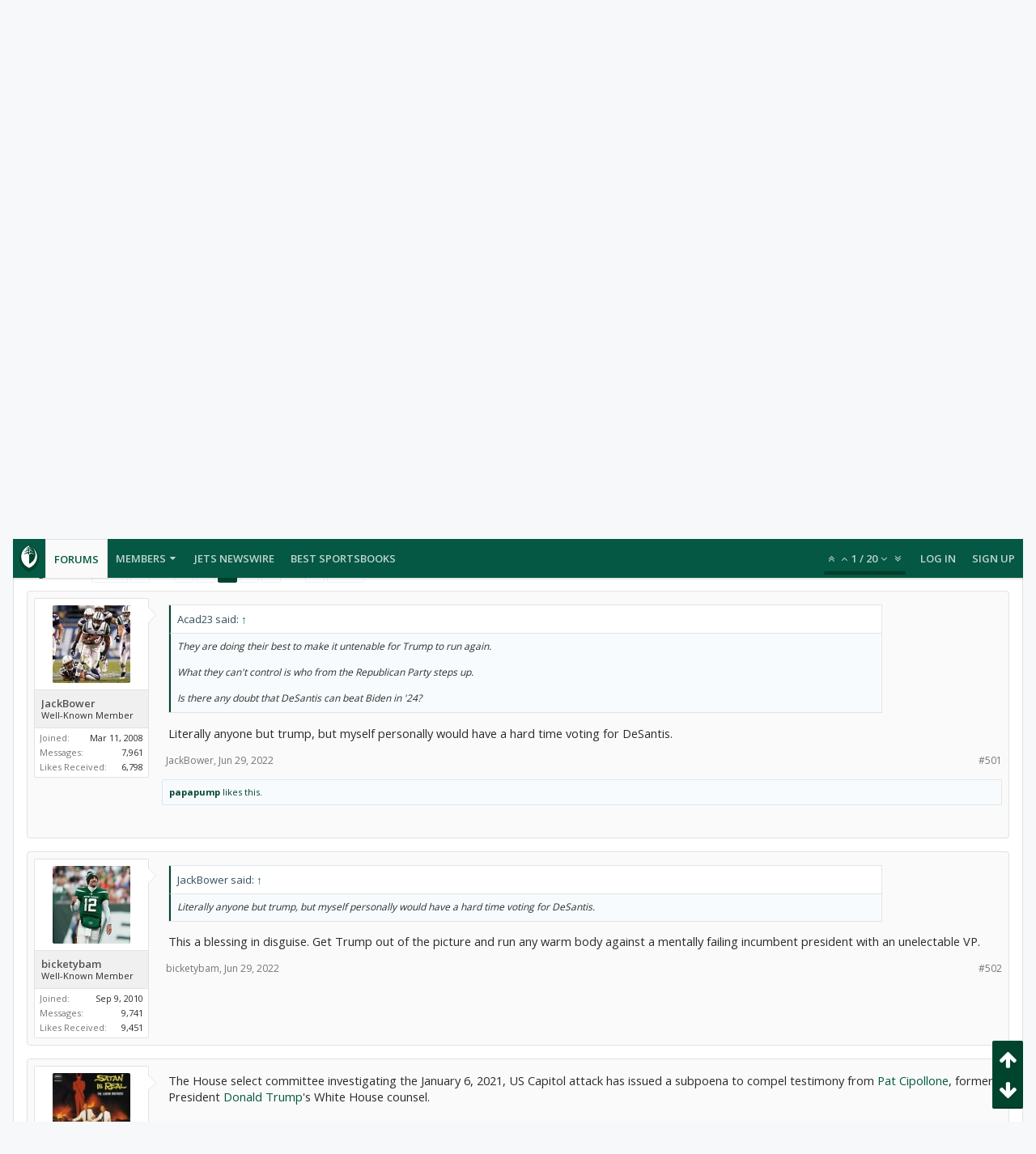

--- FILE ---
content_type: text/html; charset=UTF-8
request_url: https://forums.theganggreen.com/threads/it%E2%80%99s-not-politics-it%E2%80%99s-history.97588/page-26
body_size: 24318
content:
<!DOCTYPE html>






	
	
		
	




	









	




	




	





	




	
		
	
	
	
		
	


<html id="XenForo" lang="en-US" dir="LTR" class="Public NoJs uix_javascriptNeedsInit LoggedOut NoSidebar  Responsive pageIsLtr   hasTabLinks  hasSearch   is-sidebarOpen hasRightSidebar is-setWidth navStyle_0 pageStyle_0 hasFlexbox" xmlns:fb="http://www.facebook.com/2008/fbml">
<head>

	<meta charset="utf-8" />
	<meta http-equiv="X-UA-Compatible" content="IE=Edge,chrome=1" />
	
		<meta name="viewport" content="width=device-width, initial-scale=1" />
	
	
		<base href="https://forums.theganggreen.com/" />
		<script>
			var _b = document.getElementsByTagName('base')[0], _bH = "https://forums.theganggreen.com/";
			if (_b && _b.href != _bH) _b.href = _bH;
		</script>
	

	<title>It’s not politics, it’s history | Page 26 | TheGangGreen.com - New York Jets Message Board</title>

	<noscript><style>.JsOnly, .jsOnly { display: none !important; }</style></noscript>
	<link rel="stylesheet" href="css.php?css=xenforo,form,public&amp;style=7&amp;dir=LTR&amp;d=1767588973" />

	<link rel="stylesheet" href="css.php?css=bb_code,likes_summary,login_bar,message,message_user_info,moderator_bar,share_page,thread_view&amp;style=7&amp;dir=LTR&amp;d=1767588973" />


	<link rel="stylesheet" href="css.php?css=uix,uix_style&amp;style=7&amp;dir=LTR&amp;d=1767588973" />

	<style>
	/*** UIX -- PER USER STYLES ***/

	

	


	

</style>

	<link rel="stylesheet" href="css.php?css=EXTRA&amp;style=7&amp;dir=LTR&amp;d=1767588973" />

	

	<style>
/* Node Styling */

</style>

	

	

	
	
	












<link href="styles/uix/uix/css/font-awesome.min.css" rel="stylesheet">
<link href='//fonts.googleapis.com/css?family=Open+Sans:300,400,700,600' rel='stylesheet' type='text/css'>


<script src="js/jquery/jquery-1.11.0.min.js"></script>



<script src="js/xenforo/xenforo.js?_v=95d887ff"></script>




<!--[if lt IE 9]>
	
		 
        	<script src="//cdnjs.cloudflare.com/ajax/libs/html5shiv/3.7.2/html5shiv.min.js"></script>
	        
	        <script src="//cdnjs.cloudflare.com/ajax/libs/respond.js/1.4.2/respond.js"></script>
	        
	        <script src="//cdnjs.cloudflare.com/ajax/libs/selectivizr/1.0.2/selectivizr-min.js"></script>
	

<![endif]-->



<script>
	uix = {
		elm: {},
		fn:{},
		init: function(){
			if (uix.betaMode) {
				console.group('uix.%cinit()', 'color:#3498DB');
			}
			for(var x=0;x<uix.events.init.length;x++){
				uix.events.init[x]()
		  	}
		  	console.groupEnd('uix.%cinit()','color:#3498DB')
		},
	  	events: {init:[]},
	  	on: function(event, fn){
	  		if(event=='init'){
	  			uix.events.init.push(fn)
	  		}
	  	},

		betaMode				: parseInt('0'),
		jsPathUsed				: 'uix_style',
		jsGlobal				: parseInt('0'),


	  	version					: '1.5.9.1',
	  	jsHeadVersion				: '1.5.9.1',
	  	addonVersion				: '1001272',
	  	jsCacheBust				: '1',
	  	contentTemplate				: 'thread_view',

		javascriptInitHide			: parseInt('1'),
		globalPadding 				: parseInt('16px'),
		sidebarWidth				: parseInt('300px'),
		mainContainerMargin  	        	: '316px',
		maxResponsiveWideWidth   		: parseInt('800px'),
		maxResponsiveMediumWidth 		: parseInt('610px'),
		maxResponsiveNarrowWidth 		: parseInt('480px'),
		sidebarMaxResponsiveWidth		: parseInt('800px'),
		
			responsiveMessageBreakpoint		: parseInt('610px'),
		
		sidebarMaxResponsiveWidthStr		: '800px',

		
			offCanvasRightTriggerWidth	: parseInt('800px'),
		

		
			offCanvasLeftTriggerWidth	: parseInt('800px'),
		

		
			
				offCanvasNavTriggerWidth	: parseInt('800px'),
			
		
		
			
				offCanvasVisitorTriggerWidth	: parseInt('800px'),
			
		

		offcanvasTriggerAnimationDuration	: parseInt('300ms'),




		dropdownMenuAnimationSpeed		: parseInt('0ms'),
		inlineAlertBalloons			: (parseInt('1') && !parseInt('1')) || parseInt('1'),

		jumpToFixedDelayHide			: parseInt('1'),

		stickyNavigationMinWidth 		: parseInt('0'),
		stickyNavigationMinHeight		: parseInt('600'),
		stickyNavigationMaxWidth 		: parseInt('0'),
		stickyNavigationMaxHeight		: parseInt('0'),
		stickyNavigationPortraitMinWidth 	: parseInt('320'),
		stickyNavigationPortraitMinHeight	: parseInt('500'),
		stickyNavigationPortraitMaxWidth 	: parseInt('0'),
		stickyNavigationPortraitMaxHeight	: parseInt('0'),
		stickySidebar 				: 1,
		
			sidebarInnerFloat		: "right",
		
		RTL					: 0,
		stickyItems 				: {},
		stickyGlobalMinimumPosition		: parseInt('200px'),
		stickyGlobalScrollUp			: parseInt('0'),
		stickyDisableIOSThirdParty		: parseInt('1'),
		preventAlwaysSticky			: parseInt('0'),

		searchMinimalSize			: parseInt('610px'),

		searchPosition				: parseInt('1'),

		nodeStyle				: parseInt('0'),
		pageStyle				: parseInt('0'),

		enableBorderCheck			: parseInt('1'),
		enableULManager				: parseInt('1'),

		threadSlidingAvatar			: parseInt('0'),
		threadSlidingExtra			: parseInt('0'),
		threadSlidingHover			: parseInt('0'),
		threadSlidingStaffShow			: parseInt('0'),
		threadSlidingGlobalEnable		: parseInt('1'),

		signatureHidingEnabled			: parseInt('0'),
		signatureHidingEnabledAddon		: parseInt('1'),
		signatureMaxHeight			: parseInt('100px'),
		signatureHoverEnabled			: parseInt('0'),

		enableStickyFooter 			: parseInt('1'),
		stickyFooterBottomOffset 		: parseInt('16px') * 2,

		
			sidebarStickyBottomOffset	: parseInt(0),
		

	  	
			offCanvasSidebar			: 1,

			
				offCanvasSidebarVisitorTabs		: 1,
			

		

		offcanvasLeftStatic			: 1 && parseInt('0') && parseInt('1'),
		offcanvasRightStatic			: 0 && parseInt('0') && parseInt('1'),
		offcanvasLeftStaticBreakpoint		: parseInt('1300px'),
		offcanvasRightStaticBreakpoint		: parseInt('1300px'),

		reinsertWelcomeBlock			: parseInt('0'),

		sidebarCookieExpire			: '',
		canCollapseSidebar			: '',

		cookiePrefix				: 'xf_',
		sidebarLocation 			: parseInt('0'),

		collapsibleSidebar			: parseInt('1'),
		collapsedNodesDefault			: '',
		nodeGridCollapseEnabled			: parseInt('0'),			
		widthToggleUpper			: '100%',
		widthToggleLower			: '100%',
		
			toggleWidthEnabled		: false,
		
		toggleWidthBreakpoint			: parseInt('132'),
		collapsibleNodes			: parseInt('1'),
		collapsibleSticky			: parseInt('1'),
		ajaxWidthToggleLink			: 'uix/toggle-width',
		ajaxStickyThreadToggleLink		: 'uix/toggle-sticky-threads',
		ajaxStickyThreadExpandLink		: 'uix/expand-sticky-threads',
		ajaxStickyThreadCollapseLink		: 'uix/collapse-sticky-threads',
		ajaxSidebarToggleLink			: 'uix/toggle-sidebar',

		stickySidebarDelayInit			: parseInt('1'),
		stickySidebarLegacy			: parseInt('0'),
		stickySidebarDisableIOS			: parseInt('1'),

		user					: {
								'themeName'		: 'TGG 2016',
								'-themeParents'		: '7,5,0',
								'-themeModified'	: '1767588973',
								'-themeSelectable'	: '1',
								languageName		: 'English (US)',
								stickyEnableUserbar	: (parseInt('') == parseInt('')) ? parseInt('') : true,
								stickyEnableNav		: (parseInt('') == parseInt('')) ? parseInt('') : true,
								stickyEnableSidebar	: (parseInt('') == parseInt('')) ? parseInt('') : true,
								widthToggleState	: (parseInt('0') == parseInt('0')) ? parseInt('0') : parseInt('0'),
								stickyThreadsState	: (parseInt('') == parseInt('')) ? (parseInt('') > 0) : 0,
								
									sidebarState	: 0,
								
								
									collapseUserInfo : 1,
								
								
									signatureHiding : 1,
								
								isAdmin			: parseInt('0"')
							}
	};

	if(uix.stickyNavigationMaxWidth == 0){uix.stickyNavigationMaxWidth = 999999}
	if(uix.stickyNavigationMaxHeight == 0){uix.stickyNavigationMaxHeight = 999999}
	if(uix.stickyNavigationPortraitMaxWidth == 0){uix.stickyNavigationPortraitMaxWidth = 999999}
	if(uix.stickyNavigationPortraitMaxHeight == 0){uix.stickyNavigationPortraitMaxHeight = 999999}

	
		uix.stickyItems['#navigation'] = {normalHeight:parseInt('48'), stickyHeight:parseInt('48')}

		var subElement = null;
		
			//if tablinks are visible
			uix.stickyItems['#navigation'].options = {subElement: '#navigation .tabLinks', subNormalHeight: parseInt('41'), subStickyHeight: parseInt('40'), subStickyHide: 1 == 1 , scrollSticky: uix.stickyGlobalScrollUp }
		

	

	
	$(document).ready(function() {
		if ( $('#userBar').length ) {
			uix.stickyItems['#userBar']= {normalHeight:parseInt('40'), stickyHeight:parseInt('40')}

			uix.stickyItems['#userBar'].options = {scrollSticky: uix.stickyGlobalScrollUp }
		}
	});
	

	$(document).ready(function(){

	//put jquery code here


});

	uix.debug = function() {
		result = "\n\n############============   Begin Copying Here   ============############\n\n";
		result += "Error: the functions file was not found.";
		result += "\n\n############============   End Copying Here   ============############\n\n";

		uix.fixJsVisibility();

		console.log(result);
	}

</script>

<script src="js/audentio/uix_style/functions.min.js?_v=95d887ff_1.5.9.1_1"></script>

<script>
	uix.adminJsError = function(errMsg) {
		console.error(errMsg);

		
	}

	uix.fixJsVisibility = function() {
		var userBar = $('.hasJs #userBar');
		var nodeList = $('.hasJs #forums, .hasJs .category_view .nodeList, .hasJs .watch_forums .nodeList');
		var panels = $('.js-uix_panels')
		if (userBar.length) userBar.css('display', 'block');
		if (nodeList.length) nodeList.css('visibility', 'visible');
		if (panels.length) $('.js-uix_panels').removeClass('needsInit');
		$('html').removeClass('uix_javascriptNeedsInit');
	}

	uix.catchJsError = function(err) {
		console.log("\n\n############============   Begin Copying Here   ============############\n\n")
		var errMsg = "Uh Oh!  It looks like there's an error in your page's javascript.  There will likely be significant issues with the use of the forum until this is corrected.  If you are unable to resolve this and believe it is due to a bug in your Audentio Design theme, contact Audentio support and include a copy of the text between the designated areas from your javascript console.  This is the error: \n\n" + err ;
		uix.fixJsVisibility();
		uix.adminJsError(errMsg);
		console.log("\n\n");
		console.log(err);
		console.log("\n\n");
		try {
			uix.debug(true);
		} catch (err) {
			console.log("Unable to include uix.debug();");
		}

		console.log("\n\n############============   End Copying Here   ============############\n\n");
	}

	$(document).ready(function(){
		if (typeof(audentio) === 'undefined' || typeof(uix.jsVersion) === 'undefined') {
			var errMsg = 'Uh Oh!  It looks like the javascript for your theme was not found in /js/audentio/uix_style/.\n\n';
			if (uix.jsGlobal) {
				errMsg += 'Your forum is set to use the same javascript directory for all your themes.  Consider disabling this or modifying the directory.  Options are located under Options > [UI.X] General.\n\n'
			} else {
				errMsg += 'Your theme has set the location of its javascript directory.  You may need to modify the javascript directory location style property located under [UI.X] Global Settings > Javascript Path.\n\n'
			}
			errMsg += 'If your files are in the directory specified, ensure that your file permissions allow them to be read.  There will likely be significant issues with the use of the forum until this is corrected.  If you are unable to resolve this, contact Audentio support.  This error has also been logged to the javascript console.';

			uix.fixJsVisibility();

			uix.adminJsError(errMsg);
		} else if (uix.jsHeadVersion.split('_')[0] != uix.jsVersion.split('_')[0]) {
			var errMsg = 'Uh Oh! It looks like the version of your javascript functions file does not match the version of your page_container_js_head template.  \n\nYour javascript functions file is version "' + uix.jsVersion + '". \nYour page_container_js_head is version "' + uix.jsHeadVersion + '".  \n\nIf your functions file version number is higher, ensure that you have merged all templates (especially page_container_js_head).  If your page_container_js_head version number is higher, ensure that you have correctly uploaded the latest version of the javascript functions file and that you have cleared anything that could cache an old version of the javascript (CDN / Cloudflare / etc.). \n\nThis issue could cause parts of your forum to not display or function correctly.  If this does not resolve the issue contact Audentio support.  This error has also been logged to the javascript console.';
			
			uix.fixJsVisibility();
			
			uix.adminJsError(errMsg);
		}
	});
</script>

<script>
	try {
		uix.dateHelper.phrase = {
			now: 'now',
			second: 's',
			minute: 'm',
			hour: 'h',
			day: 'd',
			week: 'w',
			year: 'y',
			century: 'c',
			ago: '{time} ago',
			future: 'in {time}'
		}


		uix.sticky.stickyMinDist = parseInt('50');

		$(document).ready(function(){
			try {
				
				
					audentio.pagination.enabled = true;
					
						audentio.grid.parentEle = 'navigation';
					
					audentio.pagination.outOfPhrase = '<span id="audentio_postPaginationCurrent" class="uix_postPagination_x"></span> / <span id="audentio_postPaginationTotal" class="uix_postPagination_y"></span>';
					audentio.pagination.enterIndexPhrase = 'Enter Index';
					audentio.pagination.offset = parseInt('0px');
				

				uix.initFunc();
			} catch (err) {
				uix.catchJsError(err);
			}
		});
	} catch (err) {
		uix.catchJsError(err);
	}
</script>



	
	<link rel="apple-touch-icon" href="https://www.theganggreen.com/images/tgg-og.png" />
	<link rel="alternate" type="application/rss+xml" title="RSS feed for TheGangGreen.com - New York Jets Message Board" href="forums/-/index.rss" />
	
	<link rel="prev" href="threads/it%E2%80%99s-not-politics-it%E2%80%99s-history.97588/page-25" /><link rel="next" href="threads/it%E2%80%99s-not-politics-it%E2%80%99s-history.97588/page-27" />
	<link rel="canonical" href="https://forums.theganggreen.com/threads/it%E2%80%99s-not-politics-it%E2%80%99s-history.97588/page-26" />
	<meta name="description" content="They are doing their best to make it untenable for Trump to run again.

What they can't control is who from the Republican Party steps up.

Is there..." />	<meta property="og:site_name" content="TheGangGreen.com - New York Jets Message Board" />
	<meta property="og:image" content="https://forums.theganggreen.com/data/avatars/m/20/20176.jpg?1627467503" />
	<meta property="og:image" content="https://www.theganggreen.com/images/tgg-og.png" />
	<meta property="og:type" content="article" />
	<meta property="og:url" content="https://forums.theganggreen.com/threads/it%E2%80%99s-not-politics-it%E2%80%99s-history.97588/" />
	<meta property="og:title" content="It’s not politics, it’s history" />
	<meta property="og:description" content="They are doing their best to make it untenable for Trump to run again.

What they can't control is who from the Republican Party steps up.

Is there..." />
	
	
	

        <!-- App Indexing for Google Search -->
        <link href="android-app://com.quoord.tapatalkpro.activity/tapatalk/forums.theganggreen.com?location=topic&tid=97588&page=26&perpage=20&channel=google-indexing" rel="alternate" />
        <link href="ios-app://307880732/tapatalk/forums.theganggreen.com?location=topic&tid=97588&page=26&perpage=20&channel=google-indexing" rel="alternate" />
        
         <link href="/home/tgg/public_html/forums/mobiquo/smartbanner/manifest.json" rel="manifest">
         
        <meta name="apple-itunes-app" content="app-id=307880732, affiliate-data=at=10lR7C, app-argument=tapatalk://forums.theganggreen.com?location=topic&tid=97588&page=26&perpage=20" />
        



	
		<meta name="theme-color" content="rgb(5, 88, 67)">
		<meta name="msapplication-TileColor" content="rgb(5, 88, 67)">
	
</head>


<body class="node17 node32 SelectQuotable">

	

	
		

<div id="loginBar">
	<div class="pageContent">
		<span class="helper"></span>
	</div>
	<div class="pageWidth">

		

	</div>
</div>
	

	
		
		<div class="js-uix_panels uix_panels ">
			
				

<aside class="js-sidePanelWrapper sidePanelWrapper  sidePanelWrapper--left">
	<a href="#" class="js-panelMask uix_panelMask"></a>
	
		<div class="sidePanel sidePanel--nav">
			<nav>
<ul class="sidePanel__navTabs">
	
							<!-- home -->
							


								<!-- extra tabs: home -->
								


								<!-- forums -->
								
									
										<li class="navTab forums selected">

											<a href="https://forums.theganggreen.com/" class="navLink">Forums</a>
											<a href="https://forums.theganggreen.com/" class="SplitCtrl"><i class="uix_icon js-offcanvasIcon uix_icon-expandDropdown"></i></a>
								
											<div class="tabLinks">
									
													<ul class="secondaryContent blockLinksList">
													
														
														<li><a href="search/?type=post">Search Forums</a></li>
														
														<li><a href="find-new/posts" rel="nofollow">Recent Posts</a></li>
													
													</ul>
									
											</div>
										</li>
								
								

								<!-- extra tabs: middle -->
								


								<!-- members -->
								
									
											<li class="navTab members ">

												<a href="https://forums.theganggreen.com/members/" class="navLink">Members</a>
												<a href="https://forums.theganggreen.com/members/" class="SplitCtrl"><i class="uix_icon js-offcanvasIcon uix_icon-expandDropdown"></i></a>
									
												<div class="tabLinks">
									
													<ul class="secondaryContent blockLinksList">
													
														<li><a href="members/">Notable Members</a></li>
														
														<li><a href="online/">Current Visitors</a></li>
														<li><a href="recent-activity/">Recent Activity</a></li>
														<li><a href="find-new/profile-posts">New Profile Posts</a></li>
													
													</ul>
									
											</div>
										</li>
								
								<!-- <li class="navTab PopupClosed"><a href="http://www.theganggreen.com/football-pool/" class="navLink">Football Pool</a></li> -->
								<li class="navTab PopupClosed"><a href="https://www.theganggreen.com/jetsnews/jets-news/" class="navLink">Jets Newswire</a></li>	
								<!-- <li class="navTab PopupClosed"><a href="https://www.theganggreen.com/jetsnews/jets-twitter/" class="navLink">Jets Tweets</a></li> -->
								<li class="navTab PopupClosed"><a href="https://sportsbooksonline.com/" class="navLink" target="_blank">Best Sportsbooks</a></li>

								<!-- extra tabs: end -->
								

	

</ul>
</nav>
		</div>
	
</aside>
			
			
				

<aside class="js-sidePanelWrapper sidePanelWrapper  sidePanelWrapper--right">
	<a href="#" class="js-panelMask uix_panelMask"></a>
	
		
			<div class="sidePanel sidePanel--login">
				<form action="login/login" method="post" class="xenForm--uixLoginForm xenForm">

	<dl class="ctrlUnit fullWidth">
		<dt><label for="ctrl_pageLogin_login">Your name or email address:</label></dt>
		<dd><input type="text" name="login" value="" id="ctrl_pageLogin_login" class="textCtrl uix_fixIOSClickInput" tabindex="21" /></dd>
	</dl>

	<dl class="ctrlUnit fullWidth">
		<dt><label for="ctrl_pageLogin_password">Password:</label></dt>
		<dd>
			<input type="password" name="password" class="textCtrl uix_fixIOSClickInput" id="ctrl_pageLogin_password" tabindex="22" />
			<div><a href="lost-password/" class="OverlayTrigger OverlayCloser" tabindex="26">Forgot your password?</a></div>
		</dd>
	</dl>

	

	<dl class="ctrlUnit submitUnit">
		<dd>
			<input type="submit" class="button primary" value="Log in" data-loginPhrase="Log in" data-signupPhrase="Sign up" tabindex="24" />
			<label class="rememberPassword"><input type="checkbox" name="remember" value="1" id="ctrl_pageLogin_remember" tabindex="23" /> Stay logged in</label>
		</dd>
	</dl>

	

	<input type="hidden" name="cookie_check" value="1" />
	<input type="hidden" name="_xfToken" value="" />
	<input type="hidden" name="redirect" value="/threads/it%E2%80%99s-not-politics-it%E2%80%99s-history.97588/page-26" />
	

</form>
			</div>
		
	
</aside>
			

			<div class="mainPanelWrapper">
				<a href="#" class="js-panelMask uix_panelMask"></a>

	

	

<div class="uix_wrapperFix" style="height: 1px; margin-bottom: -1px;"></div>

<div id="uix_wrapper">
<div class="uix_wrapperFix" style="height: 1px; margin-bottom: -1px;"></div>

<div id="headerMover">
	<div id="headerProxy"></div>
<header>
	


<div id="header">
	



	

	
		<div id="logoBlock" class="header__blockItem withSearch">

	
	<div class="pageWidth">
	

		<div class="pageContent">

		

		
		<div id="logo"><a href="https://forums.theganggreen.com/">
			<span></span>
			<img src="styles/uix/uix/tgg-logo.svg" alt="TheGangGreen.com - New York Jets Message Board" />
			
		</a></div>
		

		
			

<div id="searchBar" class="hasSearchButton">
	
	<i id="QuickSearchPlaceholder" class="uix_icon uix_icon-search" title="Search"></i>

	
		

	

	<div id="uix_searchMinimal">
		<form action="search/search" method="post">
			<i id="uix_searchMinimalClose" class="uix_icon uix_icon-close"  title="Close"></i>
			<i id="uix_searchMinimalOptions" class="uix_icon uix_icon-cog" title="Options"></i>
			<div id="uix_searchMinimalInput" >
				<input type="search" name="keywords" value="" placeholder="Search..." results="0" />
			</div>
			<input type="hidden" name="_xfToken" value="" />
		</form>
	</div>





	


	<fieldset id="QuickSearch">
		<form action="search/search" method="post" class="formPopup">

			<div class="primaryControls">
				<!-- block: primaryControls -->
				<i class="uix_icon uix_icon-search" onclick='$("#QuickSearch form").submit()'></i>
				<input type="search" name="keywords" value="" class="textCtrl" placeholder="Search..." results="0" title="Enter your search and hit enter" id="QuickSearchQuery" />
				<!-- end block: primaryControls -->
			</div>

			<div class="secondaryControls">
				<div class="controlsWrapper">

					<!-- block: secondaryControls -->
					<dl class="ctrlUnit">
						<dt></dt>
						<dd><ul>
							<li><label><input type="checkbox" name="title_only" value="1"
								id="search_bar_title_only" class="AutoChecker"
								data-uncheck="#search_bar_thread" /> Search titles only</label></li>
						</ul></dd>
					</dl>

					<dl class="ctrlUnit">
						<dt><label for="searchBar_users">Posted by Member:</label></dt>
						<dd>
							<input type="text" name="users" value="" class="textCtrl AutoComplete" id="searchBar_users" />
							<p class="explain">Separate names with a comma.</p>
						</dd>
					</dl>

					<dl class="ctrlUnit">
						<dt><label for="searchBar_date">Newer Than:</label></dt>
						<dd><input type="date" name="date" value="" class="textCtrl" id="searchBar_date" /></dd>
					</dl>

					
					<dl class="ctrlUnit">
						<dt></dt>
						<dd><ul>
								
									<li><label title="Search only It’s not politics, it’s history"><input type="checkbox" name="type[post][thread_id]" value="97588"
	id="search_bar_thread" class="AutoChecker"
	data-uncheck="#search_bar_title_only, #search_bar_nodes" /> Search this thread only</label></li>
								
									<li><label title="Search only BS Forum"><input type="checkbox" name="nodes[]" value="17"
	id="search_bar_nodes" class="Disabler AutoChecker" checked="checked"
	data-uncheck="#search_bar_thread" /> Search this forum only</label>
	<ul id="search_bar_nodes_Disabler">
		<li><label><input type="checkbox" name="type[post][group_discussion]" value="1"
			id="search_bar_group_discussion" class="AutoChecker"
			data-uncheck="#search_bar_thread" /> Display results as threads</label></li>
	</ul></li>
								
						</ul></dd>
					</dl>
					
				</div>
				<!-- end block: secondaryControls -->

				<dl class="ctrlUnit submitUnit">
					<dt></dt>
					<dd>
						<input type="submit" value="Search" class="button primary Tooltip" title="Find Now" />
						<a href="search/" class="button moreOptions Tooltip" title="Advanced Search">More...</a>
						<div class="Popup" id="commonSearches">
							<a rel="Menu" class="button NoPopupGadget Tooltip" title="Useful Searches" data-tipclass="flipped"><span class="arrowWidget"></span></a>
							<div class="Menu">
								<div class="primaryContent menuHeader">
									<h3>Useful Searches</h3>
								</div>
								<ul class="secondaryContent blockLinksList">
									<!-- block: useful_searches -->
									<li><a href="find-new/posts?recent=1" rel="nofollow">Recent Posts</a></li>
									
									<!-- end block: useful_searches -->
								</ul>
							</div>
						</div>
					</dd>
				</dl>

			</div>

			<input type="hidden" name="_xfToken" value="" />
		</form>
	</fieldset>
	

</div>
		

		<span class="helper"></span>
		</div>
	</div>
</div>
	

	



<div id="navigation" class="header__blockItem  stickyTop">
	<div class="sticky_wrapper">
		<div class="uix_navigationWrapper">
		
		<div class="pageWidth">
		
			<div class="pageContent">
				<nav>
					<div class="navTabs">
						

							<ul class="publicTabs navLeft">

							
							<li id="logo_small">
								<a href="https://forums.theganggreen.com/">
								
									<img src="styles/uix/uix/tgg-logo-small.svg">
								
								</a>
							</li>
							

							





	

	
		
	


	

	
		
	













	<li class="navTab  navTab--panelTrigger navTab--navPanelTrigger PopupClosed">
		<a class="navLink js-leftPanelTrigger" href="#">
			<i class="uix_icon uix_icon-menu"></i><span class="trigger__phrase">Menu</span>
		</a>
	</li>



							<!-- home -->
							


								<!-- extra tabs: home -->
								


								<!-- forums -->
								
									
										<li class="navTab forums selected">
	
											<a href="https://forums.theganggreen.com/" class="navLink">Forums</a>
											<a href="https://forums.theganggreen.com/" class="SplitCtrl" rel="Menu"></a>
	
											<div class="tabLinks forumsTabLinks">
												
													<div class="primaryContent menuHeader">
														<h3>Forums</h3>
														<div class="muted">Quick Links</div>
													</div>
									
													<ul class="secondaryContent blockLinksList">
													
														
														<li><a href="search/?type=post">Search Forums</a></li>
														
														<li><a href="find-new/posts" rel="nofollow">Recent Posts</a></li>
													
													</ul>
									
													
												
									
											</div>
										</li>
								
								

								<!-- extra tabs: middle -->
								


								<!-- members -->
								
									
										<li class="navTab members Popup PopupControl PopupClosed">
	
											<a href="https://forums.theganggreen.com/members/" class="navLink">Members</a>
											<a href="https://forums.theganggreen.com/members/" class="SplitCtrl" rel="Menu"></a>
	
											<div class="Menu JsOnly tabMenu membersTabLinks">
												
													<div class="primaryContent menuHeader">
														<h3>Members</h3>
														<div class="muted">Quick Links</div>
													</div>
									
													<ul class="secondaryContent blockLinksList">
													
														<li><a href="members/">Notable Members</a></li>
														
														<li><a href="online/">Current Visitors</a></li>
														<li><a href="recent-activity/">Recent Activity</a></li>
														<li><a href="find-new/profile-posts">New Profile Posts</a></li>
													
													</ul>
									
													
												
									
											</div>
										</li>
								
								<!-- <li class="navTab PopupClosed"><a href="http://www.theganggreen.com/football-pool/" class="navLink">Football Pool</a></li> -->
								<li class="navTab PopupClosed"><a href="https://www.theganggreen.com/jetsnews/jets-news/" class="navLink">Jets Newswire</a></li>	
								<!-- <li class="navTab PopupClosed"><a href="https://www.theganggreen.com/jetsnews/jets-twitter/" class="navLink">Jets Tweets</a></li> -->
								<li class="navTab PopupClosed"><a href="https://sportsbooksonline.com/" class="navLink" target="_blank">Best Sportsbooks</a></li>

								<!-- extra tabs: end -->
								

								<!-- responsive popup -->
								<li class="navTab navigationHiddenTabs navTab--justIcon Popup PopupControl PopupClosed" style="display:none">

									<a rel="Menu" class="navLink NoPopupGadget uix_dropdownDesktopMenu"><i class="uix_icon uix_icon-navOverflow"></i><span class="uix_hide menuIcon">Menu</span></a>

									<div class="Menu JsOnly blockLinksList primaryContent" id="NavigationHiddenMenu"></div>
								</li>

								
								<!-- no selection -->
								
								

								
									
									
								

							</ul>


							


								<ul class="navRight visitorTabs">

								

									
										<li class="navTab audentio_postPagination" id="audentio_postPagination"></li>
									

									

									

									
										

	<li class="navTab login PopupClosed">
		
			<a href="login/" class="navLink uix_dropdownDesktopMenu OverlayTrigger" data-cacheOverlay="false">
				
				<strong class="loginText">Log in</strong>
			</a>
		

		

	</li>

	
	<li class="navTab register PopupClosed">
		<a href="register/" class="navLink">
			
			<strong>Sign up</strong>
		</a>
	</li>
	


									

									

									





	

	
		
	


	

	
		
	











									

								

								</ul>

							

							


						
					</div>

				<span class="helper"></span>

				</nav>
			</div>
		</div>
		</div>
	</div>
</div>



	
</div>

	
	
</header>

<div id="content" class="thread_view">
	
	<div class="pageWidth">
		<div class="pageContent">
	
			<!-- main content area -->

			

			

	<div class="sectionMain funbox">
	<div class="funboxWrapper">
	

		
			
				


				

<script async src="https://pagead2.googlesyndication.com/pagead/js/adsbygoogle.js"></script>
<ins class="adsbygoogle"
     style="display:block"
     data-ad-client="ca-pub-8612983641585663"
     data-ad-slot="2529305005"
     data-ad-format="auto"
     data-full-width-responsive="true"></ins>
<script>
     (adsbygoogle = window.adsbygoogle || []).push({});
</script> 

			
		

	
	</div>
	</div>


			
			
			<div class="breadBoxTop  ">
				
				

<nav>

	

	
		
			
				
			
		
			
				
			
		
	

	<fieldset class="breadcrumb">
		<a href="misc/quick-navigation-menu?selected=node-17" class="OverlayTrigger jumpMenuTrigger" data-cacheOverlay="true" title="Open quick navigation"><i class="uix_icon uix_icon-sitemap"></i><!--Jump to...--></a>

		<div class="boardTitle"><strong>TheGangGreen.com - New York Jets Message Board</strong></div>

		<span class="crumbs">
			

			
				<span class="crust selectedTabCrumb" itemscope itemtype="https://schema.org/BreadcrumbList">
					<a href="https://forums.theganggreen.com/" class="crumb" rel="up" itemprop="url"><span itemprop="title"><i class="uix_icon uix_icon-home" title="Forums"></i></span></a>
					<span class="arrow"><span>&gt;</span></span>
				</span>
			

			
				
					<span class="crust" itemscope itemtype="https://schema.org/BreadcrumbList">
						<a href="https://forums.theganggreen.com/.#general-discussion.32" class="crumb" rel="up" itemprop="url"><span itemprop="title">General Discussion</span></a>
						<span class="arrow"><span>&gt;</span></span>
					</span>
				
					<span class="crust" itemscope itemtype="https://schema.org/BreadcrumbList">
						<a href="https://forums.theganggreen.com/forums/bs-forum.17/" class="crumb" rel="up" itemprop="url"><span itemprop="title">BS Forum</span></a>
						<span class="arrow"><span>&gt;</span></span>
					</span>
				
			
		</span>
	</fieldset>
</nav>
				
			</div>
			
			

			

			

			

			


	
	
	
	
	

	


	

			
				<div class="mainContainer_noSidebar">
			
					<div class="mainContent">
						<!--[if lt IE 8]>
							<p class="importantMessage">You are using an out of date browser. It  may not display this or other websites correctly.<br />You should upgrade or use an <a href="https://www.google.com/chrome/browser/" target="_blank">alternative browser</a>.</p>
						<![endif]-->

						
						
						



						
						

						

						
						
							
								<!-- h1 title, description -->
								<div class="titleBar">
									
									<h1>It’s not politics, it’s history</h1>

									<p id="pageDescription" class="muted ">
	Discussion in '<a href="forums/bs-forum.17/">BS Forum</a>' started by <a href="members/kingroach.20176/" class="username" dir="auto">KingRoach</a>, <a href="threads/it%E2%80%99s-not-politics-it%E2%80%99s-history.97588/"><span class="DateTime" title="Jun 17, 2022 at 12:34 AM">Jun 17, 2022</span></a>.
</p>
								</div>
							
						
						

						

						<!-- main template -->
						

	



























	
		<dl class="threadAlerts secondaryContent">
			<dt>Thread Status:</dt>
			
				

				
					<dd class="lockedAlert">
						<span class="icon Tooltip" title="Locked" data-tipclass="iconTip"></span>
							Not open for further replies.</dd>
				
			
		</dl>
	




<div class="pageNavLinkGroup">
	<div class="linkGroup SelectionCountContainer">
		
		
	</div>

	


<div class="PageNav"
	data-page="26"
	data-range="2"
	data-start="24"
	data-end="28"
	data-last="54"
	data-sentinel="{{sentinel}}"
	data-baseurl="threads/it%E2%80%99s-not-politics-it%E2%80%99s-history.97588/page-{{sentinel}}">
	
	<span class="pageNavHeader">Page 26 of 54</span>
	
	<nav>
		
			<a href="threads/it%E2%80%99s-not-politics-it%E2%80%99s-history.97588/page-25" class="text">&lt; Prev</a>
			
		
		
		<a href="threads/it%E2%80%99s-not-politics-it%E2%80%99s-history.97588/" class="" rel="start">1</a>
		
		
			<a class="PageNavPrev ">&larr;</a> <span class="scrollable"><span class="items">
		
		
		
			<a href="threads/it%E2%80%99s-not-politics-it%E2%80%99s-history.97588/page-24" class="">24</a>
		
			<a href="threads/it%E2%80%99s-not-politics-it%E2%80%99s-history.97588/page-25" class="">25</a>
		
			<a href="threads/it%E2%80%99s-not-politics-it%E2%80%99s-history.97588/page-26" class="currentPage ">26</a>
		
			<a href="threads/it%E2%80%99s-not-politics-it%E2%80%99s-history.97588/page-27" class="">27</a>
		
			<a href="threads/it%E2%80%99s-not-politics-it%E2%80%99s-history.97588/page-28" class="">28</a>
		
		
		
			</span></span> <a class="PageNavNext ">&rarr;</a>
		
		
		<a href="threads/it%E2%80%99s-not-politics-it%E2%80%99s-history.97588/page-54" class="">54</a>
		
		
			<a href="threads/it%E2%80%99s-not-politics-it%E2%80%99s-history.97588/page-27" class="text">Next &gt;</a>
			
		
	</nav>	
	
	
</div>

</div>





<form action="inline-mod/post/switch" method="post"
	class="InlineModForm section"
	data-cookieName="posts"
	data-controls="#InlineModControls"
	data-imodOptions="#ModerationSelect option">

	<ol class="messageList" id="messageList">
		
			
				




<li id="post-4213514" class="sectionMain message     " data-author="JackBower">

	<div class="uix_message ">

		

	

	














<div class="messageUserInfo" itemscope="itemscope" itemtype="http://data-vocabulary.org/Person">

<div class="messageUserBlock  is-expanded ">

	
		<div class="avatarHolder is-expanded">
			<div class="uix_avatarHolderInner">
			<span class="helper"></span>
			<a href="members/jackbower.9092/" class="avatar Av9092m" data-avatarhtml="true"><img src="data/avatars/m/9/9092.jpg?1392749255" width="96" height="96" alt="JackBower" /></a>

			
			<!-- slot: message_user_info_avatar -->
			</div>
		</div>
	

	
		<h3 class="userText">
			<div class="uix_userTextInner">

				

				<a href="members/jackbower.9092/" class="username" dir="auto" itemprop="name">JackBower</a>
				<em class="userTitle" itemprop="title">Well-Known Member</em>
			</div>
			

			<!-- slot: message_user_info_text -->
		</h3>
	
	
		<div class="extraUserInfo is-expanded">
			
			
				
					<dl class="pairsJustified">
						<dt>Joined:</dt>
						<dd>Mar 11, 2008</dd>
					</dl>
				

				
					<dl class="pairsJustified">
						<dt>Messages:</dt>
						<dd><a href="search/member?user_id=9092" class="concealed" rel="nofollow">7,961</a></dd>
					</dl>
				

				
					<dl class="pairsJustified">
						<dt>Likes Received:</dt>
						<dd>6,798</dd>
					</dl>
				

				

				

				

				

				

			
			
			
		</div>
	



	<span class="arrow"><span></span></span>
</div>
</div>

		<div class="messageInfo primaryContent">
			

			
			<div class="messageContent">
				<article>
					<blockquote class="messageText SelectQuoteContainer ugc baseHtml">
						
						
						<div class="bbCodeBlock bbCodeQuote" data-author="Acad23">
	<aside>
		
			<div class="attribution type">Acad23 said:
				
					<a href="goto/post?id=4213512#post-4213512" class="AttributionLink">&uarr;</a>
				
			</div>
		
		<blockquote class="quoteContainer"><div class="quote">They are doing their best to make it untenable for Trump to run again.<br />
<br />
What they can&#039;t control is who from the Republican Party steps up.<br />
<br />
Is there any doubt that DeSantis can beat Biden in &#039;24?</div><div class="quoteExpand">Click to expand...</div></blockquote>
	</aside>
</div>Literally anyone but trump, but myself personally would have a hard time voting for DeSantis.
						<div class="messageTextEndMarker">&nbsp;</div>
					</blockquote>
				</article>

				
			</div>
			

			

			<div class="messageDetails">

				

		

		<a href="threads/it%E2%80%99s-not-politics-it%E2%80%99s-history.97588/page-26#post-4213514" title="Permalink" class="item muted postNumber hashPermalink OverlayTrigger" data-href="posts/4213514/permalink">#501</a>

		<span class="item muted">
			<span class="authorEnd"><a href="members/jackbower.9092/" class="username author" dir="auto">JackBower</a>,</span>
			<a href="threads/it%E2%80%99s-not-politics-it%E2%80%99s-history.97588/page-26#post-4213514" title="Permalink" class="datePermalink">
			
				<span class="DateTime" title="Jun 29, 2022 at 5:43 PM">Jun 29, 2022</span>
			
			</a>
		</span>

	

				

			</div>
			


			

		 

	

			<div id="likes-post-4213514">
	
	<div class="likesSummary secondaryContent">
		<span class="LikeText">
			<a href="members/papapump.10382/" class="username" dir="auto">papapump</a> likes this.
		</span>
	</div>
</div>
		</div>

	</div> 

	

	
	<div class="funbox">
	<div class="funboxWrapper">
	

		
			
				

				

<div><script src="//ap.lijit.com/www/delivery/fpi.js?z=692375&width=728&height=90"></script></div>



			
		

	
	</div>
	</div>


</li>
			
		
			
				




<li id="post-4213517" class="sectionMain message     " data-author="bicketybam">

	<div class="uix_message ">

		

	

	














<div class="messageUserInfo" itemscope="itemscope" itemtype="http://data-vocabulary.org/Person">

<div class="messageUserBlock  is-expanded ">

	
		<div class="avatarHolder is-expanded">
			<div class="uix_avatarHolderInner">
			<span class="helper"></span>
			<a href="members/bicketybam.13437/" class="avatar Av13437m" data-avatarhtml="true"><img src="data/avatars/m/13/13437.jpg?1678975320" width="96" height="96" alt="bicketybam" /></a>

			
			<!-- slot: message_user_info_avatar -->
			</div>
		</div>
	

	
		<h3 class="userText">
			<div class="uix_userTextInner">

				

				<a href="members/bicketybam.13437/" class="username" dir="auto" itemprop="name">bicketybam</a>
				<em class="userTitle" itemprop="title">Well-Known Member</em>
			</div>
			

			<!-- slot: message_user_info_text -->
		</h3>
	
	
		<div class="extraUserInfo is-expanded">
			
			
				
					<dl class="pairsJustified">
						<dt>Joined:</dt>
						<dd>Sep 9, 2010</dd>
					</dl>
				

				
					<dl class="pairsJustified">
						<dt>Messages:</dt>
						<dd><a href="search/member?user_id=13437" class="concealed" rel="nofollow">9,741</a></dd>
					</dl>
				

				
					<dl class="pairsJustified">
						<dt>Likes Received:</dt>
						<dd>9,451</dd>
					</dl>
				

				

				

				

				

				

			
			
			
		</div>
	



	<span class="arrow"><span></span></span>
</div>
</div>

		<div class="messageInfo primaryContent">
			

			
			<div class="messageContent">
				<article>
					<blockquote class="messageText SelectQuoteContainer ugc baseHtml">
						
						
						<div class="bbCodeBlock bbCodeQuote" data-author="JackBower">
	<aside>
		
			<div class="attribution type">JackBower said:
				
					<a href="goto/post?id=4213514#post-4213514" class="AttributionLink">&uarr;</a>
				
			</div>
		
		<blockquote class="quoteContainer"><div class="quote">Literally anyone but trump, but myself personally would have a hard time voting for DeSantis.</div><div class="quoteExpand">Click to expand...</div></blockquote>
	</aside>
</div>This a blessing in disguise. Get Trump out of the picture and run any warm body against a mentally failing incumbent president with an unelectable VP.
						<div class="messageTextEndMarker">&nbsp;</div>
					</blockquote>
				</article>

				
			</div>
			

			

			<div class="messageDetails">

				

		

		<a href="threads/it%E2%80%99s-not-politics-it%E2%80%99s-history.97588/page-26#post-4213517" title="Permalink" class="item muted postNumber hashPermalink OverlayTrigger" data-href="posts/4213517/permalink">#502</a>

		<span class="item muted">
			<span class="authorEnd"><a href="members/bicketybam.13437/" class="username author" dir="auto">bicketybam</a>,</span>
			<a href="threads/it%E2%80%99s-not-politics-it%E2%80%99s-history.97588/page-26#post-4213517" title="Permalink" class="datePermalink">
			
				<span class="DateTime" title="Jun 29, 2022 at 5:58 PM">Jun 29, 2022</span>
			
			</a>
		</span>

	

				

			</div>
			


			

		 

	

			<div id="likes-post-4213517"></div>
		</div>

	</div> 

	

	

</li>
			
		
			
				




<li id="post-4213529" class="sectionMain message     " data-author="Satan">

	<div class="uix_message ">

		

	

	














<div class="messageUserInfo" itemscope="itemscope" itemtype="http://data-vocabulary.org/Person">

<div class="messageUserBlock  is-expanded ">

	
		<div class="avatarHolder is-expanded">
			<div class="uix_avatarHolderInner">
			<span class="helper"></span>
			<a href="members/satan.4770/" class="avatar Av4770m" data-avatarhtml="true"><img src="data/avatars/m/4/4770.jpg?1392749236" width="96" height="96" alt="Satan" /></a>

			
			<!-- slot: message_user_info_avatar -->
			</div>
		</div>
	

	
		<h3 class="userText">
			<div class="uix_userTextInner">

				

				<a href="members/satan.4770/" class="username" dir="auto" itemprop="name">Satan</a>
				<em class="userTitle" itemprop="title">Well-Known Member</em>
			</div>
			

			<!-- slot: message_user_info_text -->
		</h3>
	
	
		<div class="extraUserInfo is-expanded">
			
			
				
					<dl class="pairsJustified">
						<dt>Joined:</dt>
						<dd>Oct 6, 2005</dd>
					</dl>
				

				
					<dl class="pairsJustified">
						<dt>Messages:</dt>
						<dd><a href="search/member?user_id=4770" class="concealed" rel="nofollow">1,792</a></dd>
					</dl>
				

				
					<dl class="pairsJustified">
						<dt>Likes Received:</dt>
						<dd>1,501</dd>
					</dl>
				

				

				

				

				

				

			
			
			
		</div>
	



	<span class="arrow"><span></span></span>
</div>
</div>

		<div class="messageInfo primaryContent">
			

			
			<div class="messageContent">
				<article>
					<blockquote class="messageText SelectQuoteContainer ugc baseHtml">
						
						
						The House select committee investigating the January 6, 2021, US Capitol attack has issued a subpoena to compel testimony from<a href="https://www.cnn.com/2022/06/12/politics/january-6-committee-jared-kushner/index.html" target="_blank" class="externalLink ProxyLink" data-proxy-href="proxy.php?link=https%3A%2F%2Fwww.cnn.com%2F2022%2F06%2F12%2Fpolitics%2Fjanuary-6-committee-jared-kushner%2Findex.html&amp;hash=9f58f516103a32286600ca8dc3d91987" rel="nofollow"> Pat Cipollone</a>, former President<a href="https://www.cnn.com/specials/politics/president-donald-trump-45" target="_blank" class="externalLink ProxyLink" data-proxy-href="proxy.php?link=https%3A%2F%2Fwww.cnn.com%2Fspecials%2Fpolitics%2Fpresident-donald-trump-45&amp;hash=bcd4ba0dfbe6360e6deb16c69f4e81ba" rel="nofollow"> Donald Trump</a>&#039;s White House counsel.<br />
<br />
Cipollone, who many former administration officials credit with helping to prevent Trump from taking legally questionable actions in the months around the 2020 presidential election, has long been considered a key witness by the committee. He has resisted talking further with the committee after previously sitting for a closed-door interview.<br />
If he did nothing  wrong no issue for appearing? And if takes the fifth when appearing he is like the mafia according to trump
						<div class="messageTextEndMarker">&nbsp;</div>
					</blockquote>
				</article>

				
			</div>
			

			

			<div class="messageDetails">

				

		

		<a href="threads/it%E2%80%99s-not-politics-it%E2%80%99s-history.97588/page-26#post-4213529" title="Permalink" class="item muted postNumber hashPermalink OverlayTrigger" data-href="posts/4213529/permalink">#503</a>

		<span class="item muted">
			<span class="authorEnd"><a href="members/satan.4770/" class="username author" dir="auto">Satan</a>,</span>
			<a href="threads/it%E2%80%99s-not-politics-it%E2%80%99s-history.97588/page-26#post-4213529" title="Permalink" class="datePermalink">
			
				<span class="DateTime" title="Jun 29, 2022 at 7:36 PM">Jun 29, 2022</span>
			
			</a>
		</span>

	

				

			</div>
			


			

		 

	

			<div id="likes-post-4213529">
	
	<div class="likesSummary secondaryContent">
		<span class="LikeText">
			<a href="members/browningnagle.1248/" class="username" dir="auto">BrowningNagle</a> and <a href="members/nyjetso12.20185/" class="username" dir="auto">NYJetsO12</a> like this.
		</span>
	</div>
</div>
		</div>

	</div> 

	

	

</li>
			
		
			
				




<li id="post-4213532" class="sectionMain message     " data-author="bicketybam">

	<div class="uix_message ">

		

	

	














<div class="messageUserInfo" itemscope="itemscope" itemtype="http://data-vocabulary.org/Person">

<div class="messageUserBlock  is-expanded ">

	
		<div class="avatarHolder is-expanded">
			<div class="uix_avatarHolderInner">
			<span class="helper"></span>
			<a href="members/bicketybam.13437/" class="avatar Av13437m" data-avatarhtml="true"><img src="data/avatars/m/13/13437.jpg?1678975320" width="96" height="96" alt="bicketybam" /></a>

			
			<!-- slot: message_user_info_avatar -->
			</div>
		</div>
	

	
		<h3 class="userText">
			<div class="uix_userTextInner">

				

				<a href="members/bicketybam.13437/" class="username" dir="auto" itemprop="name">bicketybam</a>
				<em class="userTitle" itemprop="title">Well-Known Member</em>
			</div>
			

			<!-- slot: message_user_info_text -->
		</h3>
	
	
		<div class="extraUserInfo is-expanded">
			
			
				
					<dl class="pairsJustified">
						<dt>Joined:</dt>
						<dd>Sep 9, 2010</dd>
					</dl>
				

				
					<dl class="pairsJustified">
						<dt>Messages:</dt>
						<dd><a href="search/member?user_id=13437" class="concealed" rel="nofollow">9,741</a></dd>
					</dl>
				

				
					<dl class="pairsJustified">
						<dt>Likes Received:</dt>
						<dd>9,451</dd>
					</dl>
				

				

				

				

				

				

			
			
			
		</div>
	



	<span class="arrow"><span></span></span>
</div>
</div>

		<div class="messageInfo primaryContent">
			

			
			<div class="messageContent">
				<article>
					<blockquote class="messageText SelectQuoteContainer ugc baseHtml">
						
						
						<div class="bbCodeBlock bbCodeQuote" data-author="Satan">
	<aside>
		
			<div class="attribution type">Satan said:
				
					<a href="goto/post?id=4213529#post-4213529" class="AttributionLink">&uarr;</a>
				
			</div>
		
		<blockquote class="quoteContainer"><div class="quote">The House select committee investigating the January 6, 2021, US Capitol attack has issued a subpoena to compel testimony from<a href="https://www.cnn.com/2022/06/12/politics/january-6-committee-jared-kushner/index.html" target="_blank" class="externalLink ProxyLink" data-proxy-href="proxy.php?link=https%3A%2F%2Fwww.cnn.com%2F2022%2F06%2F12%2Fpolitics%2Fjanuary-6-committee-jared-kushner%2Findex.html&amp;hash=9f58f516103a32286600ca8dc3d91987" rel="nofollow"> Pat Cipollone</a>, former President<a href="https://www.cnn.com/specials/politics/president-donald-trump-45" target="_blank" class="externalLink ProxyLink" data-proxy-href="proxy.php?link=https%3A%2F%2Fwww.cnn.com%2Fspecials%2Fpolitics%2Fpresident-donald-trump-45&amp;hash=bcd4ba0dfbe6360e6deb16c69f4e81ba" rel="nofollow"> Donald Trump</a>&#039;s White House counsel.<br />
<br />
Cipollone, who many former administration officials credit with helping to prevent Trump from taking legally questionable actions in the months around the 2020 presidential election, has long been considered a key witness by the committee. He has resisted talking further with the committee after previously sitting for a closed-door interview.<br />
If he did nothing  wrong no issue for appearing? And if takes the fifth when appearing he is like the mafia according to trump</div><div class="quoteExpand">Click to expand...</div></blockquote>
	</aside>
</div><img src="//emoji.tapatalk-cdn.com/emoji50.png" />
						<div class="messageTextEndMarker">&nbsp;</div>
					</blockquote>
				</article>

				
			</div>
			

			

			<div class="messageDetails">

				

		

		<a href="threads/it%E2%80%99s-not-politics-it%E2%80%99s-history.97588/page-26#post-4213532" title="Permalink" class="item muted postNumber hashPermalink OverlayTrigger" data-href="posts/4213532/permalink">#504</a>

		<span class="item muted">
			<span class="authorEnd"><a href="members/bicketybam.13437/" class="username author" dir="auto">bicketybam</a>,</span>
			<a href="threads/it%E2%80%99s-not-politics-it%E2%80%99s-history.97588/page-26#post-4213532" title="Permalink" class="datePermalink">
			
				<span class="DateTime" title="Jun 29, 2022 at 7:45 PM">Jun 29, 2022</span>
			
			</a>
		</span>

	

				

			</div>
			


			

		 

	

			<div id="likes-post-4213532"></div>
		</div>

	</div> 

	

	

</li>
			
		
			
				




<li id="post-4213534" class="sectionMain message     " data-author="NYJetsO12">

	<div class="uix_message ">

		

	

	














<div class="messageUserInfo" itemscope="itemscope" itemtype="http://data-vocabulary.org/Person">

<div class="messageUserBlock  is-expanded ">

	
		<div class="avatarHolder is-expanded">
			<div class="uix_avatarHolderInner">
			<span class="helper"></span>
			<a href="members/nyjetso12.20185/" class="avatar Av20185m" data-avatarhtml="true"><img src="data/avatars/m/20/20185.jpg?1398171950" width="96" height="96" alt="NYJetsO12" /></a>

			
			<!-- slot: message_user_info_avatar -->
			</div>
		</div>
	

	
		<h3 class="userText">
			<div class="uix_userTextInner">

				

				<a href="members/nyjetso12.20185/" class="username" dir="auto" itemprop="name">NYJetsO12</a>
				<em class="userTitle" itemprop="title">Well-Known Member</em>
			</div>
			

			<!-- slot: message_user_info_text -->
		</h3>
	
	
		<div class="extraUserInfo is-expanded">
			
			
				
					<dl class="pairsJustified">
						<dt>Joined:</dt>
						<dd>Sep 13, 2013</dd>
					</dl>
				

				
					<dl class="pairsJustified">
						<dt>Messages:</dt>
						<dd><a href="search/member?user_id=20185" class="concealed" rel="nofollow">11,865</a></dd>
					</dl>
				

				
					<dl class="pairsJustified">
						<dt>Likes Received:</dt>
						<dd>7,732</dd>
					</dl>
				

				

				

				

				

				

			
			
			
		</div>
	



	<span class="arrow"><span></span></span>
</div>
</div>

		<div class="messageInfo primaryContent">
			

			
			<div class="messageContent">
				<article>
					<blockquote class="messageText SelectQuoteContainer ugc baseHtml">
						
						
						<div class="bbCodeBlock bbCodeQuote" data-author="Satan">
	<aside>
		
			<div class="attribution type">Satan said:
				
					<a href="goto/post?id=4213529#post-4213529" class="AttributionLink">&uarr;</a>
				
			</div>
		
		<blockquote class="quoteContainer"><div class="quote">The House select committee investigating the January 6, 2021, US Capitol attack has issued a subpoena to compel testimony from<a href="https://www.cnn.com/2022/06/12/politics/january-6-committee-jared-kushner/index.html" target="_blank" class="externalLink ProxyLink" data-proxy-href="proxy.php?link=https%3A%2F%2Fwww.cnn.com%2F2022%2F06%2F12%2Fpolitics%2Fjanuary-6-committee-jared-kushner%2Findex.html&amp;hash=9f58f516103a32286600ca8dc3d91987" rel="nofollow"> Pat Cipollone</a>, former President<a href="https://www.cnn.com/specials/politics/president-donald-trump-45" target="_blank" class="externalLink ProxyLink" data-proxy-href="proxy.php?link=https%3A%2F%2Fwww.cnn.com%2Fspecials%2Fpolitics%2Fpresident-donald-trump-45&amp;hash=bcd4ba0dfbe6360e6deb16c69f4e81ba" rel="nofollow"> Donald Trump</a>&#039;s White House counsel.<br />
<br />
Cipollone, who many former administration officials credit with helping to prevent Trump from taking legally questionable actions in the months around the 2020 presidential election, has long been considered a key witness by the committee. He has resisted talking further with the committee after previously sitting for a closed-door interview.<br />
If he did nothing  wrong no issue for appearing? And if takes the fifth when appearing he is like the mafia according to trump</div><div class="quoteExpand">Click to expand...</div></blockquote>
	</aside>
</div>I tune into all the cable news shows ..tonight on The Fox Jesse Waters show someone texted him that Hutchinson had &quot; a reason to lie &quot; under oath because of future book deals and celebrity status getting invited to the best &quot;drinking parties&quot;<br />
Poor girl can expect to get her name dragged through the mud ..while the big shot cowards Boss Mark Meadows P Cipilone hide in the corner ...pathetic
						<div class="messageTextEndMarker">&nbsp;</div>
					</blockquote>
				</article>

				
			</div>
			

			

			<div class="messageDetails">

				

		

		<a href="threads/it%E2%80%99s-not-politics-it%E2%80%99s-history.97588/page-26#post-4213534" title="Permalink" class="item muted postNumber hashPermalink OverlayTrigger" data-href="posts/4213534/permalink">#505</a>

		<span class="item muted">
			<span class="authorEnd"><a href="members/nyjetso12.20185/" class="username author" dir="auto">NYJetsO12</a>,</span>
			<a href="threads/it%E2%80%99s-not-politics-it%E2%80%99s-history.97588/page-26#post-4213534" title="Permalink" class="datePermalink">
			
				<span class="DateTime" title="Jun 29, 2022 at 8:11 PM">Jun 29, 2022</span>
			
			</a>
		</span>

	

				

			</div>
			


			

		 

	

			<div id="likes-post-4213534"></div>
		</div>

	</div> 

	

	

</li>
			
		
			
				




<li id="post-4213535" class="sectionMain message     " data-author="mute">

	<div class="uix_message ">

		

	

	














<div class="messageUserInfo" itemscope="itemscope" itemtype="http://data-vocabulary.org/Person">

<div class="messageUserBlock  is-expanded ">

	
		<div class="avatarHolder is-expanded">
			<div class="uix_avatarHolderInner">
			<span class="helper"></span>
			<a href="members/mute.13321/" class="avatar Av13321m" data-avatarhtml="true"><img src="data/avatars/m/13/13321.jpg?1414119323" width="96" height="96" alt="mute" /></a>

			
			<!-- slot: message_user_info_avatar -->
			</div>
		</div>
	

	
		<h3 class="userText">
			<div class="uix_userTextInner">

				

				<a href="members/mute.13321/" class="username" dir="auto" itemprop="name">mute</a>
				<em class="userTitle" itemprop="title">Well-Known Member</em>
			</div>
			

			<!-- slot: message_user_info_text -->
		</h3>
	
	
		<div class="extraUserInfo is-expanded">
			
			
				
					<dl class="pairsJustified">
						<dt>Joined:</dt>
						<dd>Aug 25, 2010</dd>
					</dl>
				

				
					<dl class="pairsJustified">
						<dt>Messages:</dt>
						<dd><a href="search/member?user_id=13321" class="concealed" rel="nofollow">9,113</a></dd>
					</dl>
				

				
					<dl class="pairsJustified">
						<dt>Likes Received:</dt>
						<dd>3,142</dd>
					</dl>
				

				

				

				

				

				

			
			
			
		</div>
	



	<span class="arrow"><span></span></span>
</div>
</div>

		<div class="messageInfo primaryContent">
			

			
			<div class="messageContent">
				<article>
					<blockquote class="messageText SelectQuoteContainer ugc baseHtml">
						
						
						A bit more on yesterday&#039;s testimony. It maybe also important to point out that while people are focusing on the SUV ride,  Raskin on Wednesday said he has heard nothing that contradicts Hutchinson&#039;s testimony.<br />
Tony Ornato, the guy in question, previously spoke to the House select committee too.
						<div class="messageTextEndMarker">&nbsp;</div>
					</blockquote>
				</article>

				
			</div>
			

			

			<div class="messageDetails">

				

		

		<a href="threads/it%E2%80%99s-not-politics-it%E2%80%99s-history.97588/page-26#post-4213535" title="Permalink" class="item muted postNumber hashPermalink OverlayTrigger" data-href="posts/4213535/permalink">#506</a>

		<span class="item muted">
			<span class="authorEnd"><a href="members/mute.13321/" class="username author" dir="auto">mute</a>,</span>
			<a href="threads/it%E2%80%99s-not-politics-it%E2%80%99s-history.97588/page-26#post-4213535" title="Permalink" class="datePermalink">
			
				<span class="DateTime" title="Jun 29, 2022 at 8:17 PM">Jun 29, 2022</span>
			
			</a>
		</span>

	

				

			</div>
			


			

		 

	

			<div id="likes-post-4213535"></div>
		</div>

	</div> 

	

	

</li>
			
		
			
				




<li id="post-4213538" class="sectionMain message     " data-author="Acad23">

	<div class="uix_message ">

		

	

	














<div class="messageUserInfo" itemscope="itemscope" itemtype="http://data-vocabulary.org/Person">

<div class="messageUserBlock  is-expanded ">

	
		<div class="avatarHolder is-expanded">
			<div class="uix_avatarHolderInner">
			<span class="helper"></span>
			<a href="members/acad23.10444/" class="avatar Av10444m" data-avatarhtml="true"><img src="data/avatars/m/10/10444.jpg?1767059810" width="96" height="96" alt="Acad23" /></a>

			
			<!-- slot: message_user_info_avatar -->
			</div>
		</div>
	

	
		<h3 class="userText">
			<div class="uix_userTextInner">

				

				<a href="members/acad23.10444/" class="username" dir="auto" itemprop="name">Acad23</a>
				<em class="userTitle" itemprop="title">Well-Known Member</em>
			</div>
			

			<!-- slot: message_user_info_text -->
		</h3>
	
	
		<div class="extraUserInfo is-expanded">
			
			
				
					<dl class="pairsJustified">
						<dt>Joined:</dt>
						<dd>Dec 30, 2008</dd>
					</dl>
				

				
					<dl class="pairsJustified">
						<dt>Messages:</dt>
						<dd><a href="search/member?user_id=10444" class="concealed" rel="nofollow">27,808</a></dd>
					</dl>
				

				
					<dl class="pairsJustified">
						<dt>Likes Received:</dt>
						<dd>22,078</dd>
					</dl>
				

				

				

				

				

				

			
			
			
		</div>
	



	<span class="arrow"><span></span></span>
</div>
</div>

		<div class="messageInfo primaryContent">
			

			
			<div class="messageContent">
				<article>
					<blockquote class="messageText SelectQuoteContainer ugc baseHtml">
						
						
						<div class="bbCodeBlock bbCodeQuote" data-author="JackBower">
	<aside>
		
			<div class="attribution type">JackBower said:
				
					<a href="goto/post?id=4213514#post-4213514" class="AttributionLink">&uarr;</a>
				
			</div>
		
		<blockquote class="quoteContainer"><div class="quote">Literally anyone but trump, but myself personally would have a hard time voting for DeSantis.</div><div class="quoteExpand">Click to expand...</div></blockquote>
	</aside>
</div>As would I... but I&#039;ve never voted Republican for national office.<br />
<br />
But if he declares... just watch the smear campaign commence.<br />
<br />
&quot;He&#039;s a Nazi that kicks dogs!&quot;
						<div class="messageTextEndMarker">&nbsp;</div>
					</blockquote>
				</article>

				
			</div>
			

			

			<div class="messageDetails">

				

		

		<a href="threads/it%E2%80%99s-not-politics-it%E2%80%99s-history.97588/page-26#post-4213538" title="Permalink" class="item muted postNumber hashPermalink OverlayTrigger" data-href="posts/4213538/permalink">#507</a>

		<span class="item muted">
			<span class="authorEnd"><a href="members/acad23.10444/" class="username author" dir="auto">Acad23</a>,</span>
			<a href="threads/it%E2%80%99s-not-politics-it%E2%80%99s-history.97588/page-26#post-4213538" title="Permalink" class="datePermalink">
			
				<span class="DateTime" title="Jun 29, 2022 at 9:36 PM">Jun 29, 2022</span>
			
			</a>
		</span>

	

				

			</div>
			


			

		 

	

			<div id="likes-post-4213538"></div>
		</div>

	</div> 

	

	

</li>
			
		
			
				




<li id="post-4213539" class="sectionMain message     " data-author="JetBlue">

	<div class="uix_message ">

		

	

	














<div class="messageUserInfo" itemscope="itemscope" itemtype="http://data-vocabulary.org/Person">

<div class="messageUserBlock  is-expanded ">

	
		<div class="avatarHolder is-expanded">
			<div class="uix_avatarHolderInner">
			<span class="helper"></span>
			<a href="members/jetblue.2628/" class="avatar Av2628m" data-avatarhtml="true"><img src="data/avatars/m/2/2628.jpg?1611952181" width="96" height="96" alt="JetBlue" /></a>

			
			<!-- slot: message_user_info_avatar -->
			</div>
		</div>
	

	
		<h3 class="userText">
			<div class="uix_userTextInner">

				

				<a href="members/jetblue.2628/" class="username" dir="auto" itemprop="name">JetBlue</a>
				<em class="userTitle" itemprop="title">Well-Known Member</em>
			</div>
			

			<!-- slot: message_user_info_text -->
		</h3>
	
	
		<div class="extraUserInfo is-expanded">
			
			
				
					<dl class="pairsJustified">
						<dt>Joined:</dt>
						<dd>Nov 24, 2004</dd>
					</dl>
				

				
					<dl class="pairsJustified">
						<dt>Messages:</dt>
						<dd><a href="search/member?user_id=2628" class="concealed" rel="nofollow">11,738</a></dd>
					</dl>
				

				
					<dl class="pairsJustified">
						<dt>Likes Received:</dt>
						<dd>5,959</dd>
					</dl>
				

				

				

				

				

				

			
			
			
		</div>
	



	<span class="arrow"><span></span></span>
</div>
</div>

		<div class="messageInfo primaryContent">
			

			
			<div class="messageContent">
				<article>
					<blockquote class="messageText SelectQuoteContainer ugc baseHtml">
						
						
						<div class="bbCodeBlock bbCodeQuote" data-author="HomeoftheJets">
	<aside>
		
			<div class="attribution type">HomeoftheJets said:
				
					<a href="goto/post?id=4213422#post-4213422" class="AttributionLink">&uarr;</a>
				
			</div>
		
		<blockquote class="quoteContainer"><div class="quote">You&#039;re not taking into account that the right wing extremists failed to reach Pence and the Congresspeople on January 6. If they&#039;d succeeded, it would have been a lot worse than the BLM riots (which fwiw I condemned as they were happening, you can look back at my old posts).</div><div class="quoteExpand">Click to expand...</div></blockquote>
	</aside>
</div>Going after Pence would have been suicidal; not a single rioter behaved like they were on some sort of kamikaze run where there was such a lofty plan like killing or taking the Vice President hostage. And if they weren’t behaving like they were willing to die to accomplish something that would have likely cost them their life there’s no reason to worry about the potential of such a what if.
						<div class="messageTextEndMarker">&nbsp;</div>
					</blockquote>
				</article>

				
			</div>
			

			

			<div class="messageDetails">

				

		

		<a href="threads/it%E2%80%99s-not-politics-it%E2%80%99s-history.97588/page-26#post-4213539" title="Permalink" class="item muted postNumber hashPermalink OverlayTrigger" data-href="posts/4213539/permalink">#508</a>

		<span class="item muted">
			<span class="authorEnd"><a href="members/jetblue.2628/" class="username author" dir="auto">JetBlue</a>,</span>
			<a href="threads/it%E2%80%99s-not-politics-it%E2%80%99s-history.97588/page-26#post-4213539" title="Permalink" class="datePermalink">
			
				<span class="DateTime" title="Jun 29, 2022 at 10:54 PM">Jun 29, 2022</span>
			
			</a>
		</span>

	

				

			</div>
			


			

		 

	

			<div id="likes-post-4213539"></div>
		</div>

	</div> 

	

	

</li>
			
		
			
				




<li id="post-4213540" class="sectionMain message     " data-author="JetBlue">

	<div class="uix_message ">

		

	

	














<div class="messageUserInfo" itemscope="itemscope" itemtype="http://data-vocabulary.org/Person">

<div class="messageUserBlock  is-expanded ">

	
		<div class="avatarHolder is-expanded">
			<div class="uix_avatarHolderInner">
			<span class="helper"></span>
			<a href="members/jetblue.2628/" class="avatar Av2628m" data-avatarhtml="true"><img src="data/avatars/m/2/2628.jpg?1611952181" width="96" height="96" alt="JetBlue" /></a>

			
			<!-- slot: message_user_info_avatar -->
			</div>
		</div>
	

	
		<h3 class="userText">
			<div class="uix_userTextInner">

				

				<a href="members/jetblue.2628/" class="username" dir="auto" itemprop="name">JetBlue</a>
				<em class="userTitle" itemprop="title">Well-Known Member</em>
			</div>
			

			<!-- slot: message_user_info_text -->
		</h3>
	
	
		<div class="extraUserInfo is-expanded">
			
			
				
					<dl class="pairsJustified">
						<dt>Joined:</dt>
						<dd>Nov 24, 2004</dd>
					</dl>
				

				
					<dl class="pairsJustified">
						<dt>Messages:</dt>
						<dd><a href="search/member?user_id=2628" class="concealed" rel="nofollow">11,738</a></dd>
					</dl>
				

				
					<dl class="pairsJustified">
						<dt>Likes Received:</dt>
						<dd>5,959</dd>
					</dl>
				

				

				

				

				

				

			
			
			
		</div>
	



	<span class="arrow"><span></span></span>
</div>
</div>

		<div class="messageInfo primaryContent">
			

			
			<div class="messageContent">
				<article>
					<blockquote class="messageText SelectQuoteContainer ugc baseHtml">
						
						
						<div class="bbCodeBlock bbCodeQuote" data-author="Acad23">
	<aside>
		
			<div class="attribution type">Acad23 said:
				
					<a href="goto/post?id=4213512#post-4213512" class="AttributionLink">&uarr;</a>
				
			</div>
		
		<blockquote class="quoteContainer"><div class="quote">They are doing their best to make it untenable for Trump to run again.<br />
<br />
What they can&#039;t control is who from the Republican Party steps up.<br />
<br />
Is there any doubt that DeSantis can beat Biden in &#039;24?</div><div class="quoteExpand">Click to expand...</div></blockquote>
	</aside>
</div>They are doing Republicans a favor. Trump running makes the election about Trump not about how absolutely terrible this administration is. Trump is the Democrats only chance at winning.<br />
<br />
left to the actual issues against any other Republican candidate and the Dems policies are so wildly unpopular that voters will see right through the desperation of whoever the candidate is being called a Nazi and whites supremacist. that’s so 2021.
						<div class="messageTextEndMarker">&nbsp;</div>
					</blockquote>
				</article>

				
			</div>
			

			

			<div class="messageDetails">

				

		

		<a href="threads/it%E2%80%99s-not-politics-it%E2%80%99s-history.97588/page-26#post-4213540" title="Permalink" class="item muted postNumber hashPermalink OverlayTrigger" data-href="posts/4213540/permalink">#509</a>

		<span class="item muted">
			<span class="authorEnd"><a href="members/jetblue.2628/" class="username author" dir="auto">JetBlue</a>,</span>
			<a href="threads/it%E2%80%99s-not-politics-it%E2%80%99s-history.97588/page-26#post-4213540" title="Permalink" class="datePermalink">
			
				<span class="DateTime" title="Jun 29, 2022 at 10:58 PM">Jun 29, 2022</span>
			
			</a>
		</span>

	

				

			</div>
			


			

		 

	

			<div id="likes-post-4213540"></div>
		</div>

	</div> 

	

	

</li>
			
		
			
				




<li id="post-4213542" class="sectionMain message     " data-author="Acad23">

	<div class="uix_message ">

		

	

	














<div class="messageUserInfo" itemscope="itemscope" itemtype="http://data-vocabulary.org/Person">

<div class="messageUserBlock  is-expanded ">

	
		<div class="avatarHolder is-expanded">
			<div class="uix_avatarHolderInner">
			<span class="helper"></span>
			<a href="members/acad23.10444/" class="avatar Av10444m" data-avatarhtml="true"><img src="data/avatars/m/10/10444.jpg?1767059810" width="96" height="96" alt="Acad23" /></a>

			
			<!-- slot: message_user_info_avatar -->
			</div>
		</div>
	

	
		<h3 class="userText">
			<div class="uix_userTextInner">

				

				<a href="members/acad23.10444/" class="username" dir="auto" itemprop="name">Acad23</a>
				<em class="userTitle" itemprop="title">Well-Known Member</em>
			</div>
			

			<!-- slot: message_user_info_text -->
		</h3>
	
	
		<div class="extraUserInfo is-expanded">
			
			
				
					<dl class="pairsJustified">
						<dt>Joined:</dt>
						<dd>Dec 30, 2008</dd>
					</dl>
				

				
					<dl class="pairsJustified">
						<dt>Messages:</dt>
						<dd><a href="search/member?user_id=10444" class="concealed" rel="nofollow">27,808</a></dd>
					</dl>
				

				
					<dl class="pairsJustified">
						<dt>Likes Received:</dt>
						<dd>22,078</dd>
					</dl>
				

				

				

				

				

				

			
			
			
		</div>
	



	<span class="arrow"><span></span></span>
</div>
</div>

		<div class="messageInfo primaryContent">
			

			
			<div class="messageContent">
				<article>
					<blockquote class="messageText SelectQuoteContainer ugc baseHtml">
						
						
						<div class="bbCodeBlock bbCodeQuote" data-author="JetBlue">
	<aside>
		
			<div class="attribution type">JetBlue said:
				
					<a href="goto/post?id=4213540#post-4213540" class="AttributionLink">&uarr;</a>
				
			</div>
		
		<blockquote class="quoteContainer"><div class="quote">They are doing Republicans a favor. Trump running makes the election about Trump not about how absolutely terrible this administration is. Trump is the Democrats only chance at winning.<br />
<br />
left to the actual issues against any other Republican candidate and the Dems policies are so wildly unpopular that voters will see right through the desperation of whoever the candidate is being called a Nazi and whites supremacist. that’s so 2021.</div><div class="quoteExpand">Click to expand...</div></blockquote>
	</aside>
</div>Well.. the Dems will continue to round up &amp; arrest their political opponents... so they have that going for them.<br />
<br />
They&#039;ve duped a lot of people into believing that &quot;they&#039;re the good guys&quot;...
						<div class="messageTextEndMarker">&nbsp;</div>
					</blockquote>
				</article>

				
			</div>
			

			

			<div class="messageDetails">

				

		

		<a href="threads/it%E2%80%99s-not-politics-it%E2%80%99s-history.97588/page-26#post-4213542" title="Permalink" class="item muted postNumber hashPermalink OverlayTrigger" data-href="posts/4213542/permalink">#510</a>

		<span class="item muted">
			<span class="authorEnd"><a href="members/acad23.10444/" class="username author" dir="auto">Acad23</a>,</span>
			<a href="threads/it%E2%80%99s-not-politics-it%E2%80%99s-history.97588/page-26#post-4213542" title="Permalink" class="datePermalink">
			
				<span class="DateTime" title="Jun 29, 2022 at 11:33 PM">Jun 29, 2022</span>
			
			</a>
		</span>

	

				

			</div>
			


			

		 

	

			<div id="likes-post-4213542">
	
	<div class="likesSummary secondaryContent">
		<span class="LikeText">
			<a href="members/jetblue.2628/" class="username" dir="auto">JetBlue</a> likes this.
		</span>
	</div>
</div>
		</div>

	</div> 

	

	

</li>
			
		
			
				




<li id="post-4213552" class="sectionMain message     " data-author="Acad23">

	<div class="uix_message ">

		

	

	














<div class="messageUserInfo" itemscope="itemscope" itemtype="http://data-vocabulary.org/Person">

<div class="messageUserBlock  is-expanded ">

	
		<div class="avatarHolder is-expanded">
			<div class="uix_avatarHolderInner">
			<span class="helper"></span>
			<a href="members/acad23.10444/" class="avatar Av10444m" data-avatarhtml="true"><img src="data/avatars/m/10/10444.jpg?1767059810" width="96" height="96" alt="Acad23" /></a>

			
			<!-- slot: message_user_info_avatar -->
			</div>
		</div>
	

	
		<h3 class="userText">
			<div class="uix_userTextInner">

				

				<a href="members/acad23.10444/" class="username" dir="auto" itemprop="name">Acad23</a>
				<em class="userTitle" itemprop="title">Well-Known Member</em>
			</div>
			

			<!-- slot: message_user_info_text -->
		</h3>
	
	
		<div class="extraUserInfo is-expanded">
			
			
				
					<dl class="pairsJustified">
						<dt>Joined:</dt>
						<dd>Dec 30, 2008</dd>
					</dl>
				

				
					<dl class="pairsJustified">
						<dt>Messages:</dt>
						<dd><a href="search/member?user_id=10444" class="concealed" rel="nofollow">27,808</a></dd>
					</dl>
				

				
					<dl class="pairsJustified">
						<dt>Likes Received:</dt>
						<dd>22,078</dd>
					</dl>
				

				

				

				

				

				

			
			
			
		</div>
	



	<span class="arrow"><span></span></span>
</div>
</div>

		<div class="messageInfo primaryContent">
			

			
			<div class="messageContent">
				<article>
					<blockquote class="messageText SelectQuoteContainer ugc baseHtml">
						
						
						<div class="bbCodeBlock bbCodeQuote" data-author="CotcheryFan">
	<aside>
		
			<div class="attribution type">CotcheryFan said:
				
					<a href="goto/post?id=4213377#post-4213377" class="AttributionLink">&uarr;</a>
				
			</div>
		
		<blockquote class="quoteContainer"><div class="quote">So Secret Service agents dispute Hutchinson&#039;s account?  Interesting.</div><div class="quoteExpand">Click to expand...</div></blockquote>
	</aside>
</div>That&#039;s why they weren&#039;t called to testify in front of the kangaroo court.<br />
<br />
They were there... but hearsay passes for truth in clownworld.
						<div class="messageTextEndMarker">&nbsp;</div>
					</blockquote>
				</article>

				
			</div>
			

			

			<div class="messageDetails">

				

		

		<a href="threads/it%E2%80%99s-not-politics-it%E2%80%99s-history.97588/page-26#post-4213552" title="Permalink" class="item muted postNumber hashPermalink OverlayTrigger" data-href="posts/4213552/permalink">#511</a>

		<span class="item muted">
			<span class="authorEnd"><a href="members/acad23.10444/" class="username author" dir="auto">Acad23</a>,</span>
			<a href="threads/it%E2%80%99s-not-politics-it%E2%80%99s-history.97588/page-26#post-4213552" title="Permalink" class="datePermalink">
			
				<span class="DateTime" title="Jun 30, 2022 at 12:44 AM">Jun 30, 2022</span>
			
			</a>
		</span>

	

				

			</div>
			


			

		 

	

			<div id="likes-post-4213552"></div>
		</div>

	</div> 

	

	

</li>
			
		
			
				




<li id="post-4213553" class="sectionMain message     " data-author="Satan">

	<div class="uix_message ">

		

	

	














<div class="messageUserInfo" itemscope="itemscope" itemtype="http://data-vocabulary.org/Person">

<div class="messageUserBlock  is-expanded ">

	
		<div class="avatarHolder is-expanded">
			<div class="uix_avatarHolderInner">
			<span class="helper"></span>
			<a href="members/satan.4770/" class="avatar Av4770m" data-avatarhtml="true"><img src="data/avatars/m/4/4770.jpg?1392749236" width="96" height="96" alt="Satan" /></a>

			
			<!-- slot: message_user_info_avatar -->
			</div>
		</div>
	

	
		<h3 class="userText">
			<div class="uix_userTextInner">

				

				<a href="members/satan.4770/" class="username" dir="auto" itemprop="name">Satan</a>
				<em class="userTitle" itemprop="title">Well-Known Member</em>
			</div>
			

			<!-- slot: message_user_info_text -->
		</h3>
	
	
		<div class="extraUserInfo is-expanded">
			
			
				
					<dl class="pairsJustified">
						<dt>Joined:</dt>
						<dd>Oct 6, 2005</dd>
					</dl>
				

				
					<dl class="pairsJustified">
						<dt>Messages:</dt>
						<dd><a href="search/member?user_id=4770" class="concealed" rel="nofollow">1,792</a></dd>
					</dl>
				

				
					<dl class="pairsJustified">
						<dt>Likes Received:</dt>
						<dd>1,501</dd>
					</dl>
				

				

				

				

				

				

			
			
			
		</div>
	



	<span class="arrow"><span></span></span>
</div>
</div>

		<div class="messageInfo primaryContent">
			

			
			<div class="messageContent">
				<article>
					<blockquote class="messageText SelectQuoteContainer ugc baseHtml">
						
						
						<div class="bbCodeBlock bbCodeQuote" data-author="NYJetsO12">
	<aside>
		
			<div class="attribution type">NYJetsO12 said:
				
					<a href="goto/post?id=4213534#post-4213534" class="AttributionLink">&uarr;</a>
				
			</div>
		
		<blockquote class="quoteContainer"><div class="quote">I tune into all the cable news shows ..tonight on The Fox Jesse Waters show someone texted him that Hutchinson had &quot; a reason to lie &quot; under oath because of future book deals and celebrity status getting invited to the best &quot;drinking parties&quot;<br />
Poor girl can expect to get her name dragged through the mud ..while the big shot cowards Boss Mark Meadows P Cipilone hide in the corner ...pathetic</div><div class="quoteExpand">Click to expand...</div></blockquote>
	</aside>
</div>Dont think all republicans lie like trump, stone , flyn, etc. why would she lie and risk jail with maxwell as a cell mate.
						<div class="messageTextEndMarker">&nbsp;</div>
					</blockquote>
				</article>

				
			</div>
			

			

			<div class="messageDetails">

				

		

		<a href="threads/it%E2%80%99s-not-politics-it%E2%80%99s-history.97588/page-26#post-4213553" title="Permalink" class="item muted postNumber hashPermalink OverlayTrigger" data-href="posts/4213553/permalink">#512</a>

		<span class="item muted">
			<span class="authorEnd"><a href="members/satan.4770/" class="username author" dir="auto">Satan</a>,</span>
			<a href="threads/it%E2%80%99s-not-politics-it%E2%80%99s-history.97588/page-26#post-4213553" title="Permalink" class="datePermalink">
			
				<span class="DateTime" title="Jun 30, 2022 at 1:00 AM">Jun 30, 2022</span>
			
			</a>
		</span>

	

				

			</div>
			


			

		 

	

			<div id="likes-post-4213553">
	
	<div class="likesSummary secondaryContent">
		<span class="LikeText">
			<a href="members/nyjetso12.20185/" class="username" dir="auto">NYJetsO12</a> likes this.
		</span>
	</div>
</div>
		</div>

	</div> 

	

	

</li>
			
		
			
				




<li id="post-4213555" class="sectionMain message     " data-author="Ralebird">

	<div class="uix_message ">

		

	

	














<div class="messageUserInfo" itemscope="itemscope" itemtype="http://data-vocabulary.org/Person">

<div class="messageUserBlock  is-expanded ">

	
		<div class="avatarHolder is-expanded">
			<div class="uix_avatarHolderInner">
			<span class="helper"></span>
			<a href="members/ralebird.19035/" class="avatar Av19035m" data-avatarhtml="true"><img src="data/avatars/m/19/19035.jpg?1570427560" width="96" height="96" alt="Ralebird" /></a>

			
			<!-- slot: message_user_info_avatar -->
			</div>
		</div>
	

	
		<h3 class="userText">
			<div class="uix_userTextInner">

				

				<a href="members/ralebird.19035/" class="username" dir="auto" itemprop="name">Ralebird</a>
				<em class="userTitle" itemprop="title">Well-Known Member</em>
			</div>
			

			<!-- slot: message_user_info_text -->
		</h3>
	
	
		<div class="extraUserInfo is-expanded">
			
			
				
					<dl class="pairsJustified">
						<dt>Joined:</dt>
						<dd>Sep 25, 2012</dd>
					</dl>
				

				
					<dl class="pairsJustified">
						<dt>Messages:</dt>
						<dd><a href="search/member?user_id=19035" class="concealed" rel="nofollow">15,811</a></dd>
					</dl>
				

				
					<dl class="pairsJustified">
						<dt>Likes Received:</dt>
						<dd>9,839</dd>
					</dl>
				

				

				

				

				

				

			
			
			
		</div>
	



	<span class="arrow"><span></span></span>
</div>
</div>

		<div class="messageInfo primaryContent">
			

			
			<div class="messageContent">
				<article>
					<blockquote class="messageText SelectQuoteContainer ugc baseHtml">
						
						
						<div class="bbCodeBlock bbCodeQuote" data-author="NYJetsO12">
	<aside>
		
			<div class="attribution type">NYJetsO12 said:
				
					<a href="goto/post?id=4213432#post-4213432" class="AttributionLink">&uarr;</a>
				
			</div>
		
		<blockquote class="quoteContainer"><div class="quote">Well it&#039;s a Bad Look for the Secret Service so they protect the Shield<br />
<br />
Yeah.. that part about Trump trying to grab the steering wheel could be thrown out as heresay<br />
<br />
More alarming is the warning by Liz Cheney against witness tampering imo</div><div class="quoteExpand">Click to expand...</div></blockquote>
	</aside>
</div>These are hearings to gather information with different rules than a trial.  Heresay is acceptable but the same information would not be if this ever goes to trial.  In that case, a prosecutor would be looking for a person who was involved himself or who witnessed it to put on the stand.
						<div class="messageTextEndMarker">&nbsp;</div>
					</blockquote>
				</article>

				
			</div>
			

			

			<div class="messageDetails">

				

		

		<a href="threads/it%E2%80%99s-not-politics-it%E2%80%99s-history.97588/page-26#post-4213555" title="Permalink" class="item muted postNumber hashPermalink OverlayTrigger" data-href="posts/4213555/permalink">#513</a>

		<span class="item muted">
			<span class="authorEnd"><a href="members/ralebird.19035/" class="username author" dir="auto">Ralebird</a>,</span>
			<a href="threads/it%E2%80%99s-not-politics-it%E2%80%99s-history.97588/page-26#post-4213555" title="Permalink" class="datePermalink">
			
				<span class="DateTime" title="Jun 30, 2022 at 1:59 AM">Jun 30, 2022</span>
			
			</a>
		</span>

	

				

			</div>
			


			

		 

	

			<div id="likes-post-4213555">
	
	<div class="likesSummary secondaryContent">
		<span class="LikeText">
			<a href="members/nyjetso12.20185/" class="username" dir="auto">NYJetsO12</a> and <a href="members/satan.4770/" class="username" dir="auto">Satan</a> like this.
		</span>
	</div>
</div>
		</div>

	</div> 

	

	

</li>
			
		
			
				




<li id="post-4213556" class="sectionMain message     " data-author="Ralebird">

	<div class="uix_message ">

		

	

	














<div class="messageUserInfo" itemscope="itemscope" itemtype="http://data-vocabulary.org/Person">

<div class="messageUserBlock  is-expanded ">

	
		<div class="avatarHolder is-expanded">
			<div class="uix_avatarHolderInner">
			<span class="helper"></span>
			<a href="members/ralebird.19035/" class="avatar Av19035m" data-avatarhtml="true"><img src="data/avatars/m/19/19035.jpg?1570427560" width="96" height="96" alt="Ralebird" /></a>

			
			<!-- slot: message_user_info_avatar -->
			</div>
		</div>
	

	
		<h3 class="userText">
			<div class="uix_userTextInner">

				

				<a href="members/ralebird.19035/" class="username" dir="auto" itemprop="name">Ralebird</a>
				<em class="userTitle" itemprop="title">Well-Known Member</em>
			</div>
			

			<!-- slot: message_user_info_text -->
		</h3>
	
	
		<div class="extraUserInfo is-expanded">
			
			
				
					<dl class="pairsJustified">
						<dt>Joined:</dt>
						<dd>Sep 25, 2012</dd>
					</dl>
				

				
					<dl class="pairsJustified">
						<dt>Messages:</dt>
						<dd><a href="search/member?user_id=19035" class="concealed" rel="nofollow">15,811</a></dd>
					</dl>
				

				
					<dl class="pairsJustified">
						<dt>Likes Received:</dt>
						<dd>9,839</dd>
					</dl>
				

				

				

				

				

				

			
			
			
		</div>
	



	<span class="arrow"><span></span></span>
</div>
</div>

		<div class="messageInfo primaryContent">
			

			
			<div class="messageContent">
				<article>
					<blockquote class="messageText SelectQuoteContainer ugc baseHtml">
						
						
						<div class="bbCodeBlock bbCodeQuote" data-author="JetBlue">
	<aside>
		
			<div class="attribution type">JetBlue said:
				
					<a href="goto/post?id=4213539#post-4213539" class="AttributionLink">&uarr;</a>
				
			</div>
		
		<blockquote class="quoteContainer"><div class="quote">Going after Pence would have been suicidal; not a single rioter behaved like they were on some sort of kamikaze run where there was such a lofty plan like killing or taking the Vice President hostage. And if they weren’t behaving like they were willing to die to accomplish something that would have likely cost them their life there’s no reason to worry about the potential of such a what if.</div><div class="quoteExpand">Click to expand...</div></blockquote>
	</aside>
</div>Your characterization is not supported by fact.  Or have you never heard of Ashli Babbitt?  Do you think she was the only one willing to take a chance on being a hero to the movement?
						<div class="messageTextEndMarker">&nbsp;</div>
					</blockquote>
				</article>

				
			</div>
			

			

			<div class="messageDetails">

				

		

		<a href="threads/it%E2%80%99s-not-politics-it%E2%80%99s-history.97588/page-26#post-4213556" title="Permalink" class="item muted postNumber hashPermalink OverlayTrigger" data-href="posts/4213556/permalink">#514</a>

		<span class="item muted">
			<span class="authorEnd"><a href="members/ralebird.19035/" class="username author" dir="auto">Ralebird</a>,</span>
			<a href="threads/it%E2%80%99s-not-politics-it%E2%80%99s-history.97588/page-26#post-4213556" title="Permalink" class="datePermalink">
			
				<span class="DateTime" title="Jun 30, 2022 at 2:09 AM">Jun 30, 2022</span>
			
			</a>
		</span>

	

				

			</div>
			


			

		 

	

			<div id="likes-post-4213556"></div>
		</div>

	</div> 

	

	

</li>
			
		
			
				




<li id="post-4213557" class="sectionMain message     " data-author="Acad23">

	<div class="uix_message ">

		

	

	














<div class="messageUserInfo" itemscope="itemscope" itemtype="http://data-vocabulary.org/Person">

<div class="messageUserBlock  is-expanded ">

	
		<div class="avatarHolder is-expanded">
			<div class="uix_avatarHolderInner">
			<span class="helper"></span>
			<a href="members/acad23.10444/" class="avatar Av10444m" data-avatarhtml="true"><img src="data/avatars/m/10/10444.jpg?1767059810" width="96" height="96" alt="Acad23" /></a>

			
			<!-- slot: message_user_info_avatar -->
			</div>
		</div>
	

	
		<h3 class="userText">
			<div class="uix_userTextInner">

				

				<a href="members/acad23.10444/" class="username" dir="auto" itemprop="name">Acad23</a>
				<em class="userTitle" itemprop="title">Well-Known Member</em>
			</div>
			

			<!-- slot: message_user_info_text -->
		</h3>
	
	
		<div class="extraUserInfo is-expanded">
			
			
				
					<dl class="pairsJustified">
						<dt>Joined:</dt>
						<dd>Dec 30, 2008</dd>
					</dl>
				

				
					<dl class="pairsJustified">
						<dt>Messages:</dt>
						<dd><a href="search/member?user_id=10444" class="concealed" rel="nofollow">27,808</a></dd>
					</dl>
				

				
					<dl class="pairsJustified">
						<dt>Likes Received:</dt>
						<dd>22,078</dd>
					</dl>
				

				

				

				

				

				

			
			
			
		</div>
	



	<span class="arrow"><span></span></span>
</div>
</div>

		<div class="messageInfo primaryContent">
			

			
			<div class="messageContent">
				<article>
					<blockquote class="messageText SelectQuoteContainer ugc baseHtml">
						
						
						<div class="bbCodeBlock bbCodeQuote" data-author="Satan">
	<aside>
		
			<div class="attribution type">Satan said:
				
					<a href="goto/post?id=4213553#post-4213553" class="AttributionLink">&uarr;</a>
				
			</div>
		
		<blockquote class="quoteContainer"><div class="quote">Dont think all republicans lie like trump, stone , flyn, etc. why would she lie and risk jail with maxwell as a cell mate.</div><div class="quoteExpand">Click to expand...</div></blockquote>
	</aside>
</div>Like they&#039;d stick her in jail...
						<div class="messageTextEndMarker">&nbsp;</div>
					</blockquote>
				</article>

				
			</div>
			

			

			<div class="messageDetails">

				

		

		<a href="threads/it%E2%80%99s-not-politics-it%E2%80%99s-history.97588/page-26#post-4213557" title="Permalink" class="item muted postNumber hashPermalink OverlayTrigger" data-href="posts/4213557/permalink">#515</a>

		<span class="item muted">
			<span class="authorEnd"><a href="members/acad23.10444/" class="username author" dir="auto">Acad23</a>,</span>
			<a href="threads/it%E2%80%99s-not-politics-it%E2%80%99s-history.97588/page-26#post-4213557" title="Permalink" class="datePermalink">
			
				<span class="DateTime" title="Jun 30, 2022 at 2:25 AM">Jun 30, 2022</span>
			
			</a>
		</span>

	

				

			</div>
			


			

		 

	

			<div id="likes-post-4213557"></div>
		</div>

	</div> 

	

	

</li>
			
		
			
				




<li id="post-4213558" class="sectionMain message     " data-author="Satan">

	<div class="uix_message ">

		

	

	














<div class="messageUserInfo" itemscope="itemscope" itemtype="http://data-vocabulary.org/Person">

<div class="messageUserBlock  is-expanded ">

	
		<div class="avatarHolder is-expanded">
			<div class="uix_avatarHolderInner">
			<span class="helper"></span>
			<a href="members/satan.4770/" class="avatar Av4770m" data-avatarhtml="true"><img src="data/avatars/m/4/4770.jpg?1392749236" width="96" height="96" alt="Satan" /></a>

			
			<!-- slot: message_user_info_avatar -->
			</div>
		</div>
	

	
		<h3 class="userText">
			<div class="uix_userTextInner">

				

				<a href="members/satan.4770/" class="username" dir="auto" itemprop="name">Satan</a>
				<em class="userTitle" itemprop="title">Well-Known Member</em>
			</div>
			

			<!-- slot: message_user_info_text -->
		</h3>
	
	
		<div class="extraUserInfo is-expanded">
			
			
				
					<dl class="pairsJustified">
						<dt>Joined:</dt>
						<dd>Oct 6, 2005</dd>
					</dl>
				

				
					<dl class="pairsJustified">
						<dt>Messages:</dt>
						<dd><a href="search/member?user_id=4770" class="concealed" rel="nofollow">1,792</a></dd>
					</dl>
				

				
					<dl class="pairsJustified">
						<dt>Likes Received:</dt>
						<dd>1,501</dd>
					</dl>
				

				

				

				

				

				

			
			
			
		</div>
	



	<span class="arrow"><span></span></span>
</div>
</div>

		<div class="messageInfo primaryContent">
			

			
			<div class="messageContent">
				<article>
					<blockquote class="messageText SelectQuoteContainer ugc baseHtml">
						
						
						<div class="bbCodeBlock bbCodeQuote" data-author="Acad23">
	<aside>
		
			<div class="attribution type">Acad23 said:
				
					<a href="goto/post?id=4213557#post-4213557" class="AttributionLink">&uarr;</a>
				
			</div>
		
		<blockquote class="quoteContainer"><div class="quote">Like they&#039;d stick her in jail...</div><div class="quoteExpand">Click to expand...</div></blockquote>
	</aside>
</div>Jail time is good deterrent for not lying under oath
						<div class="messageTextEndMarker">&nbsp;</div>
					</blockquote>
				</article>

				
			</div>
			

			

			<div class="messageDetails">

				

		

		<a href="threads/it%E2%80%99s-not-politics-it%E2%80%99s-history.97588/page-26#post-4213558" title="Permalink" class="item muted postNumber hashPermalink OverlayTrigger" data-href="posts/4213558/permalink">#516</a>

		<span class="item muted">
			<span class="authorEnd"><a href="members/satan.4770/" class="username author" dir="auto">Satan</a>,</span>
			<a href="threads/it%E2%80%99s-not-politics-it%E2%80%99s-history.97588/page-26#post-4213558" title="Permalink" class="datePermalink">
			
				<span class="DateTime" title="Jun 30, 2022 at 2:39 AM">Jun 30, 2022</span>
			
			</a>
		</span>

	

				

			</div>
			


			

		 

	

			<div id="likes-post-4213558">
	
	<div class="likesSummary secondaryContent">
		<span class="LikeText">
			<a href="members/nyjetso12.20185/" class="username" dir="auto">NYJetsO12</a> likes this.
		</span>
	</div>
</div>
		</div>

	</div> 

	

	

</li>
			
		
			
				




<li id="post-4213559" class="sectionMain message     " data-author="Acad23">

	<div class="uix_message ">

		

	

	














<div class="messageUserInfo" itemscope="itemscope" itemtype="http://data-vocabulary.org/Person">

<div class="messageUserBlock  is-expanded ">

	
		<div class="avatarHolder is-expanded">
			<div class="uix_avatarHolderInner">
			<span class="helper"></span>
			<a href="members/acad23.10444/" class="avatar Av10444m" data-avatarhtml="true"><img src="data/avatars/m/10/10444.jpg?1767059810" width="96" height="96" alt="Acad23" /></a>

			
			<!-- slot: message_user_info_avatar -->
			</div>
		</div>
	

	
		<h3 class="userText">
			<div class="uix_userTextInner">

				

				<a href="members/acad23.10444/" class="username" dir="auto" itemprop="name">Acad23</a>
				<em class="userTitle" itemprop="title">Well-Known Member</em>
			</div>
			

			<!-- slot: message_user_info_text -->
		</h3>
	
	
		<div class="extraUserInfo is-expanded">
			
			
				
					<dl class="pairsJustified">
						<dt>Joined:</dt>
						<dd>Dec 30, 2008</dd>
					</dl>
				

				
					<dl class="pairsJustified">
						<dt>Messages:</dt>
						<dd><a href="search/member?user_id=10444" class="concealed" rel="nofollow">27,808</a></dd>
					</dl>
				

				
					<dl class="pairsJustified">
						<dt>Likes Received:</dt>
						<dd>22,078</dd>
					</dl>
				

				

				

				

				

				

			
			
			
		</div>
	



	<span class="arrow"><span></span></span>
</div>
</div>

		<div class="messageInfo primaryContent">
			

			
			<div class="messageContent">
				<article>
					<blockquote class="messageText SelectQuoteContainer ugc baseHtml">
						
						
						<img src="https://i.ibb.co/sm5PMrR/d8419cabf7823d5e.jpg" class="bbCodeImage LbImage" alt="[&#x200B;IMG]" data-url="https://i.ibb.co/sm5PMrR/d8419cabf7823d5e.jpg" />
						<div class="messageTextEndMarker">&nbsp;</div>
					</blockquote>
				</article>

				
			</div>
			

			

			<div class="messageDetails">

				

		

		<a href="threads/it%E2%80%99s-not-politics-it%E2%80%99s-history.97588/page-26#post-4213559" title="Permalink" class="item muted postNumber hashPermalink OverlayTrigger" data-href="posts/4213559/permalink">#517</a>

		<span class="item muted">
			<span class="authorEnd"><a href="members/acad23.10444/" class="username author" dir="auto">Acad23</a>,</span>
			<a href="threads/it%E2%80%99s-not-politics-it%E2%80%99s-history.97588/page-26#post-4213559" title="Permalink" class="datePermalink">
			
				<span class="DateTime" title="Jun 30, 2022 at 2:48 AM">Jun 30, 2022</span>
			
			</a>
		</span>

	

				

			</div>
			


			

		 

	

			<div id="likes-post-4213559"></div>
		</div>

	</div> 

	

	

</li>
			
		
			
				




<li id="post-4213562" class="sectionMain message     " data-author="NYJetsO12">

	<div class="uix_message ">

		

	

	














<div class="messageUserInfo" itemscope="itemscope" itemtype="http://data-vocabulary.org/Person">

<div class="messageUserBlock  is-expanded ">

	
		<div class="avatarHolder is-expanded">
			<div class="uix_avatarHolderInner">
			<span class="helper"></span>
			<a href="members/nyjetso12.20185/" class="avatar Av20185m" data-avatarhtml="true"><img src="data/avatars/m/20/20185.jpg?1398171950" width="96" height="96" alt="NYJetsO12" /></a>

			
			<!-- slot: message_user_info_avatar -->
			</div>
		</div>
	

	
		<h3 class="userText">
			<div class="uix_userTextInner">

				

				<a href="members/nyjetso12.20185/" class="username" dir="auto" itemprop="name">NYJetsO12</a>
				<em class="userTitle" itemprop="title">Well-Known Member</em>
			</div>
			

			<!-- slot: message_user_info_text -->
		</h3>
	
	
		<div class="extraUserInfo is-expanded">
			
			
				
					<dl class="pairsJustified">
						<dt>Joined:</dt>
						<dd>Sep 13, 2013</dd>
					</dl>
				

				
					<dl class="pairsJustified">
						<dt>Messages:</dt>
						<dd><a href="search/member?user_id=20185" class="concealed" rel="nofollow">11,865</a></dd>
					</dl>
				

				
					<dl class="pairsJustified">
						<dt>Likes Received:</dt>
						<dd>7,732</dd>
					</dl>
				

				

				

				

				

				

			
			
			
		</div>
	



	<span class="arrow"><span></span></span>
</div>
</div>

		<div class="messageInfo primaryContent">
			

			
			<div class="messageContent">
				<article>
					<blockquote class="messageText SelectQuoteContainer ugc baseHtml">
						
						
						<div class="bbCodeBlock bbCodeQuote" data-author="JetBlue">
	<aside>
		
			<div class="attribution type">JetBlue said:
				
					<a href="goto/post?id=4213539#post-4213539" class="AttributionLink">&uarr;</a>
				
			</div>
		
		<blockquote class="quoteContainer"><div class="quote">Going after Pence would have been suicidal; not a single rioter behaved like they were on some sort of kamikaze run where there was such a lofty plan like killing or taking the Vice President hostage. And if they weren’t behaving like they were willing to die to accomplish something that would have likely cost them their life there’s no reason to worry about the potential of such a what if.</div><div class="quoteExpand">Click to expand...</div></blockquote>
	</aside>
</div>Huh?? hours of tape with the rioters screaming &quot; hang mike pence&quot; carrying gallows and guns so &quot; no reason to worry??&quot; No one behaved in a hell bent manner to threaten and kill Pelosi Pence and other?? Are you fucking kidding me??? What dementia praecox kingdom are you living in Sonny??<br />
<br />
Tell your story to the family of the dead capitol policemen..
						<div class="messageTextEndMarker">&nbsp;</div>
					</blockquote>
				</article>

				
			</div>
			

			

			<div class="messageDetails">

				

		

		<a href="threads/it%E2%80%99s-not-politics-it%E2%80%99s-history.97588/page-26#post-4213562" title="Permalink" class="item muted postNumber hashPermalink OverlayTrigger" data-href="posts/4213562/permalink">#518</a>

		<span class="item muted">
			<span class="authorEnd"><a href="members/nyjetso12.20185/" class="username author" dir="auto">NYJetsO12</a>,</span>
			<a href="threads/it%E2%80%99s-not-politics-it%E2%80%99s-history.97588/page-26#post-4213562" title="Permalink" class="datePermalink">
			
				<span class="DateTime" title="Jun 30, 2022 at 6:24 AM">Jun 30, 2022</span>
			
			</a>
		</span>

	

				
					<div class="editDate item">
					
						Last edited: <span class="DateTime" title="Jun 30, 2022 at 6:40 AM">Jun 30, 2022</span>
					
					</div>
				

			</div>
			


			

		 

	

			<div id="likes-post-4213562">
	
	<div class="likesSummary secondaryContent">
		<span class="LikeText">
			<a href="members/papapump.10382/" class="username" dir="auto">papapump</a> and <a href="members/cman7zero.73/" class="username" dir="auto">Cman7zero</a> like this.
		</span>
	</div>
</div>
		</div>

	</div> 

	

	

</li>
			
		
			
				




<li id="post-4213564" class="sectionMain message     " data-author="stinkyB">

	<div class="uix_message ">

		

	

	














<div class="messageUserInfo" itemscope="itemscope" itemtype="http://data-vocabulary.org/Person">

<div class="messageUserBlock  is-expanded ">

	
		<div class="avatarHolder is-expanded">
			<div class="uix_avatarHolderInner">
			<span class="helper"></span>
			<a href="members/stinkyb.47/" class="avatar Av47m" data-avatarhtml="true"><img src="data/avatars/m/0/47.jpg?1696426591" width="96" height="96" alt="stinkyB" /></a>

			
			<!-- slot: message_user_info_avatar -->
			</div>
		</div>
	

	
		<h3 class="userText">
			<div class="uix_userTextInner">

				

				<a href="members/stinkyb.47/" class="username" dir="auto" itemprop="name">stinkyB</a>
				<em class="userTitle" itemprop="title">2009 Best Avatar Award Winner</em>
			</div>
			

			<!-- slot: message_user_info_text -->
		</h3>
	
	
		<div class="extraUserInfo is-expanded">
			
			
				
					<dl class="pairsJustified">
						<dt>Joined:</dt>
						<dd>Aug 28, 2002</dd>
					</dl>
				

				
					<dl class="pairsJustified">
						<dt>Messages:</dt>
						<dd><a href="search/member?user_id=47" class="concealed" rel="nofollow">14,448</a></dd>
					</dl>
				

				
					<dl class="pairsJustified">
						<dt>Likes Received:</dt>
						<dd>13,230</dd>
					</dl>
				

				

				

				

				

				

			
			
			
		</div>
	



	<span class="arrow"><span></span></span>
</div>
</div>

		<div class="messageInfo primaryContent">
			

			
			<div class="messageContent">
				<article>
					<blockquote class="messageText SelectQuoteContainer ugc baseHtml">
						
						
						<div class="bbCodeBlock bbCodeQuote" data-author="JetBlue">
	<aside>
		
			<div class="attribution type">JetBlue said:
				
					<a href="goto/post?id=4213539#post-4213539" class="AttributionLink">&uarr;</a>
				
			</div>
		
		<blockquote class="quoteContainer"><div class="quote">Going after Pence would have been suicidal; not a single rioter behaved like they were on some sort of kamikaze run where there was such a lofty plan like killing or taking the Vice President hostage. And if they weren’t behaving like they were willing to die to accomplish something that would have likely cost them their life there’s no reason to worry about the potential of such a what if.</div><div class="quoteExpand">Click to expand...</div></blockquote>
	</aside>
</div>Yeah, I&#039;m pretty sure that collection of rocket surgeons thought of all the fine details....as they were kicking down the doors to the nation&#039;s capitol
						<div class="messageTextEndMarker">&nbsp;</div>
					</blockquote>
				</article>

				
			</div>
			

			

			<div class="messageDetails">

				

		

		<a href="threads/it%E2%80%99s-not-politics-it%E2%80%99s-history.97588/page-26#post-4213564" title="Permalink" class="item muted postNumber hashPermalink OverlayTrigger" data-href="posts/4213564/permalink">#519</a>

		<span class="item muted">
			<span class="authorEnd"><a href="members/stinkyb.47/" class="username author" dir="auto">stinkyB</a>,</span>
			<a href="threads/it%E2%80%99s-not-politics-it%E2%80%99s-history.97588/page-26#post-4213564" title="Permalink" class="datePermalink">
			
				<span class="DateTime" title="Jun 30, 2022 at 7:08 AM">Jun 30, 2022</span>
			
			</a>
		</span>

	

				
					<div class="editDate item">
					
						Last edited: <span class="DateTime" title="Jun 30, 2022 at 7:45 AM">Jun 30, 2022</span>
					
					</div>
				

			</div>
			


			

		 

	

			<div id="likes-post-4213564">
	
	<div class="likesSummary secondaryContent">
		<span class="LikeText">
			<a href="members/catfish-billy.7425/" class="username" dir="auto">Catfish Billy</a>, <a href="members/papapump.10382/" class="username" dir="auto">papapump</a>, <a href="members/browningnagle.1248/" class="username" dir="auto">BrowningNagle</a> and <a href="posts/4213564/likes" class="OverlayTrigger">2 others</a> like this.
		</span>
	</div>
</div>
		</div>

	</div> 

	

	

</li>
			
		
			
				




<li id="post-4213566" class="sectionMain message     " data-author="NYJetsO12">

	<div class="uix_message ">

		

	

	














<div class="messageUserInfo" itemscope="itemscope" itemtype="http://data-vocabulary.org/Person">

<div class="messageUserBlock  is-expanded ">

	
		<div class="avatarHolder is-expanded">
			<div class="uix_avatarHolderInner">
			<span class="helper"></span>
			<a href="members/nyjetso12.20185/" class="avatar Av20185m" data-avatarhtml="true"><img src="data/avatars/m/20/20185.jpg?1398171950" width="96" height="96" alt="NYJetsO12" /></a>

			
			<!-- slot: message_user_info_avatar -->
			</div>
		</div>
	

	
		<h3 class="userText">
			<div class="uix_userTextInner">

				

				<a href="members/nyjetso12.20185/" class="username" dir="auto" itemprop="name">NYJetsO12</a>
				<em class="userTitle" itemprop="title">Well-Known Member</em>
			</div>
			

			<!-- slot: message_user_info_text -->
		</h3>
	
	
		<div class="extraUserInfo is-expanded">
			
			
				
					<dl class="pairsJustified">
						<dt>Joined:</dt>
						<dd>Sep 13, 2013</dd>
					</dl>
				

				
					<dl class="pairsJustified">
						<dt>Messages:</dt>
						<dd><a href="search/member?user_id=20185" class="concealed" rel="nofollow">11,865</a></dd>
					</dl>
				

				
					<dl class="pairsJustified">
						<dt>Likes Received:</dt>
						<dd>7,732</dd>
					</dl>
				

				

				

				

				

				

			
			
			
		</div>
	



	<span class="arrow"><span></span></span>
</div>
</div>

		<div class="messageInfo primaryContent">
			

			
			<div class="messageContent">
				<article>
					<blockquote class="messageText SelectQuoteContainer ugc baseHtml">
						
						
						<div class="bbCodeBlock bbCodeQuote" data-author="Acad23">
	<aside>
		
			<div class="attribution type">Acad23 said:
				
					<a href="goto/post?id=4213542#post-4213542" class="AttributionLink">&uarr;</a>
				
			</div>
		
		<blockquote class="quoteContainer"><div class="quote">Well.. the Dems will continue to round up &amp; arrest their political opponents... so they have that going for them.<br />
<br />
They&#039;ve duped a lot of people into believing that &quot;they&#039;re the good guys&quot;...</div><div class="quoteExpand">Click to expand...</div></blockquote>
	</aside>
</div>Please don&#039;t compare the 6th Committee with Joseph Stalin ...arresting all his political enemies..(ridiculous)<br />
<br />
FTMR So where&#039;s the evidence that you and blue are the real &quot;good guys&quot;??<br />
<br />
Speaking of duped the EVIDENCE is all all out there that you , Blue and the MAGA crowd have been lied to conned and manipulated with a big lie &gt;&gt;&gt;a &quot;stolen &quot; election<br />
<br />
Fooled by one one of the biggest Narcissist in US history
						<div class="messageTextEndMarker">&nbsp;</div>
					</blockquote>
				</article>

				
			</div>
			

			

			<div class="messageDetails">

				

		

		<a href="threads/it%E2%80%99s-not-politics-it%E2%80%99s-history.97588/page-26#post-4213566" title="Permalink" class="item muted postNumber hashPermalink OverlayTrigger" data-href="posts/4213566/permalink">#520</a>

		<span class="item muted">
			<span class="authorEnd"><a href="members/nyjetso12.20185/" class="username author" dir="auto">NYJetsO12</a>,</span>
			<a href="threads/it%E2%80%99s-not-politics-it%E2%80%99s-history.97588/page-26#post-4213566" title="Permalink" class="datePermalink">
			
				<span class="DateTime" title="Jun 30, 2022 at 7:09 AM">Jun 30, 2022</span>
			
			</a>
		</span>

	

				
					<div class="editDate item">
					
						Last edited: <span class="DateTime" title="Jun 30, 2022 at 7:15 AM">Jun 30, 2022</span>
					
					</div>
				

			</div>
			


			

		 

	

			<div id="likes-post-4213566">
	
	<div class="likesSummary secondaryContent">
		<span class="LikeText">
			<a href="members/catfish-billy.7425/" class="username" dir="auto">Catfish Billy</a> and <a href="members/satan.4770/" class="username" dir="auto">Satan</a> like this.
		</span>
	</div>
</div>
		</div>

	</div> 

	

	

</li>
			
		
		
	</ol>

	

	<input type="hidden" name="_xfToken" value="" />

</form>

	<div class="pageNavLinkGroup">
			
				<div class="linkGroup">
					
						
							<a href="login/" class="concealed element OverlayTrigger">(You must log in or sign up to post here.)</a>
						
					
				</div>
			
			<div class="linkGroup" style="display: none"><a href="javascript:" class="muted JsOnly DisplayIgnoredContent Tooltip" title="Show hidden content by ">Show Ignored Content</a></div>

			


<div class="PageNav"
	data-page="26"
	data-range="2"
	data-start="24"
	data-end="28"
	data-last="54"
	data-sentinel="{{sentinel}}"
	data-baseurl="threads/it%E2%80%99s-not-politics-it%E2%80%99s-history.97588/page-{{sentinel}}">
	
	<span class="pageNavHeader">Page 26 of 54</span>
	
	<nav>
		
			<a href="threads/it%E2%80%99s-not-politics-it%E2%80%99s-history.97588/page-25" class="text">&lt; Prev</a>
			
		
		
		<a href="threads/it%E2%80%99s-not-politics-it%E2%80%99s-history.97588/" class="" rel="start">1</a>
		
		
			<a class="PageNavPrev ">&larr;</a> <span class="scrollable"><span class="items">
		
		
		
			<a href="threads/it%E2%80%99s-not-politics-it%E2%80%99s-history.97588/page-24" class="">24</a>
		
			<a href="threads/it%E2%80%99s-not-politics-it%E2%80%99s-history.97588/page-25" class="">25</a>
		
			<a href="threads/it%E2%80%99s-not-politics-it%E2%80%99s-history.97588/page-26" class="currentPage ">26</a>
		
			<a href="threads/it%E2%80%99s-not-politics-it%E2%80%99s-history.97588/page-27" class="">27</a>
		
			<a href="threads/it%E2%80%99s-not-politics-it%E2%80%99s-history.97588/page-28" class="">28</a>
		
		
		
			</span></span> <a class="PageNavNext ">&rarr;</a>
		
		
		<a href="threads/it%E2%80%99s-not-politics-it%E2%80%99s-history.97588/page-54" class="">54</a>
		
		
			<a href="threads/it%E2%80%99s-not-politics-it%E2%80%99s-history.97588/page-27" class="text">Next &gt;</a>
			
		
	</nav>	
	
	
</div>

	</div>



	<div class="sectionMain funbox">
	<div class="funboxWrapper">
	

		
			
				
				
				<div class="thread-ad banner-ad">
				<script async src="//pagead2.googlesyndication.com/pagead/js/adsbygoogle.js"></script>
				<!-- 728x90 board bottom, created 5/4/11 -->
				<ins class="adsbygoogle"
				     style="display:inline-block;width:728px;height:90px"
				     data-ad-client="ca-pub-8612983641585663"
				     data-ad-slot="6934222046"></ins>
				<script>
				(adsbygoogle = window.adsbygoogle || []).push({});
				</script>
				</div>

			
		

	
	</div>
	</div>












	
		<dl class="threadAlerts secondaryContent">
			<dt>Thread Status:</dt>
			
				

				
					<dd class="lockedAlert">
						<span class="icon Tooltip" title="Locked" data-tipclass="iconTip"></span>
							Not open for further replies.</dd>
				
			
		</dl>
	



	

	<div class="sharePage">
		<h3 class="textHeading larger">Share This Page</h3>
		
			
			
				<div class="tweet shareControl">
					<a href="https://twitter.com/share" class="twitter-share-button"
						data-count="horizontal"
						data-lang="en-US"
						data-url="https://forums.theganggreen.com/threads/it%E2%80%99s-not-politics-it%E2%80%99s-history.97588/"
						data-text="It’s not politics, it’s history"
						
						>Tweet</a>
				</div>
			
			
			
				<div class="facebookLike shareControl">
					
					<div class="fb-like" data-href="https://forums.theganggreen.com/threads/it%E2%80%99s-not-politics-it%E2%80%99s-history.97588/" data-width="400" data-layout="standard" data-action="recommend" data-show-faces="true" data-colorscheme="light"></div>
				</div>
			
			
		
	</div>






						

	<div class="sectionMain funbox">
	<div class="funboxWrapper">
	

		
			
				



				
				
				<script async src="https://pagead2.googlesyndication.com/pagead/js/adsbygoogle.js"></script>
<!-- New board bottom -->
<ins class="adsbygoogle"
     style="display:block"
     data-ad-client="ca-pub-8612983641585663"
     data-ad-slot="5519360699"
     data-ad-format="auto"
     data-full-width-responsive="true"></ins>
<script>
     (adsbygoogle = window.adsbygoogle || []).push({});
</script>

			
		

	
	</div>
	</div>



						
							<!-- login form, to be moved to the upper drop-down -->
							







<form action="login/login" method="post" class="xenForm " id="login" style="display:none">

	

	<div class="ctrlWrapper">
		<dl class="ctrlUnit">
			<dt><label for="LoginControl">Your name or email address:</label></dt>
			<dd><input type="text" name="login" id="LoginControl" class="textCtrl" tabindex="101" /></dd>
		</dl>
	
	
		<dl class="ctrlUnit">
			<dt>
				<label for="ctrl_password">Do you already have an account?</label>
			</dt>
			<dd>
				<ul>
					<li><label for="ctrl_not_registered"><input type="radio" name="register" value="1" id="ctrl_not_registered" tabindex="105" />
						No, create an account now.</label></li>
					<li><label for="ctrl_registered"><input type="radio" name="register" value="0" id="ctrl_registered" tabindex="105" checked="checked" class="Disabler" />
						Yes, my password is:</label></li>
					<li id="ctrl_registered_Disabler">
						<input type="password" name="password" class="textCtrl" id="ctrl_password" tabindex="102" />
						<div class="lostPassword"><a href="lost-password/" class="OverlayTrigger OverlayCloser" tabindex="106">Forgot your password?</a></div>
					</li>
				</ul>
			</dd>
		</dl>
	
		
		<dl class="ctrlUnit submitUnit">
			<dt></dt>
			<dd>
				<input type="submit" class="button primary" value="Log in" tabindex="104" data-loginPhrase="Log in" data-signupPhrase="Sign up" />
				<label for="ctrl_remember" class="rememberPassword"><input type="checkbox" name="remember" value="1" id="ctrl_remember" tabindex="103" /> Stay logged in</label>
			</dd>
		</dl>
	</div>

	<input type="hidden" name="cookie_check" value="1" />
	<input type="hidden" name="redirect" value="/threads/it%E2%80%99s-not-politics-it%E2%80%99s-history.97588/page-26" />
	<input type="hidden" name="_xfToken" value="" />

</form>
						
					</div>
			
				</div>
			

			
			
				<div class="breadBoxBottom">

<nav>

	

	

	<fieldset class="breadcrumb">
		<a href="misc/quick-navigation-menu?selected=node-17" class="OverlayTrigger jumpMenuTrigger" data-cacheOverlay="true" title="Open quick navigation"><i class="uix_icon uix_icon-sitemap"></i><!--Jump to...--></a>

		<div class="boardTitle"><strong>TheGangGreen.com - New York Jets Message Board</strong></div>

		<span class="crumbs">
			

			
				<span class="crust selectedTabCrumb">
					<a href="https://forums.theganggreen.com/" class="crumb"><span><i class="uix_icon uix_icon-home" title="Forums"></i></span></a>
					<span class="arrow"><span>&gt;</span></span>
				</span>
			

			
				
					<span class="crust">
						<a href="https://forums.theganggreen.com/.#general-discussion.32" class="crumb"><span>General Discussion</span></a>
						<span class="arrow"><span>&gt;</span></span>
					</span>
				
					<span class="crust">
						<a href="https://forums.theganggreen.com/forums/bs-forum.17/" class="crumb"><span>BS Forum</span></a>
						<span class="arrow"><span>&gt;</span></span>
					</span>
				
			
		</span>
	</fieldset>
</nav></div>
			
			

			

			</div>
	
		</div>
	</div>
	

</div>

<footer>
	










<div class="footer">
	<div class="pageWidth">
		<div class="pageContent">
			

				
				
					<dl class="choosers chooser_widthToggle">
						<dt>Toggle Width</dt>
						<dd><a href="javascript: uix.toggleWidth.toggle()" class='Tooltip' title="Toggle Width" rel="nofollow"><span class="uix_icon js-widthIcon uix_icon-expandWidth"></span></a></dd>
					</dl>
				
				
				
				
				<ul class="footerLinks">
					
						<li><a href="https://forums.theganggreen.com/" class="homeLink">Home</a></li>
						
							<li><a href="https://www.theganggreen.com/contact/" >Contact Us</a></li>
						
						<li><a href="help/">Help</a></li>
					
					
						<li><a href="help/terms">Terms and Rules</a></li>
						
					
					<li class="topLink"><a href="/threads/it%E2%80%99s-not-politics-it%E2%80%99s-history.97588/page-26#XenForo"><i class="uix_icon uix_icon-jumpToTop"></i> <span class="uix_hide">Top</span></a></li>
				</ul>
				

			

			<span class="helper"></span>

			
		</div>
	</div>
</div>

<div id="uix_stickyFooterSpacer"></div>






	
	
	
	
	
	
	
	
	
	
	
	
	
	
	
	
	
	






<div class="footerLegal">
	<div class="pageWidth">
		<div class="pageContent">
			
			
				<ul class="uix_socialMediaLinks">
	<li class="uix_socialLink uix_socialLink--facebook"><a href="https://www.facebook.com/tggcom" target="_blank"><i class="uix_icon uix_icon-facebook"></i></a></li>

        <li class="uix_socialLink uix_socialLink--twitter"><a href="http://twitter.com/theganggreencom" target="_blank"><i class="uix_icon uix_icon-twitter"></i></a></li>

        

        

        

        

        

        

        

        

        

        

        

        

        

        

        

	
	
	    <li class="uix_socialLink uix_socialLink--contact"><a href="https://www.theganggreen.com/contact/" ><i class="uix_icon uix_icon-email"></i></a></li>
	
	

        



<!--ADD LIST ITEMS HERE -->



        <li class="uix_socialLink uix_socialLink--rss"><a href="forums/-/index.rss" rel="alternate}" target="_blank"><i class="uix_icon uix_icon-rss"></i></a></li>
</ul>
			
			<div id="copyright">
				<a href="https://xenforo.com" class="concealed">Forum software by XenForo&trade; <span>&copy;2010-2016 XenForo Ltd.</span></a> 
				<div class="adCopyrightNoticeStyle">Theme designed by <a href="http://www.audentio.com/shop/xenforo-themes" title="Premium XenForo Themes" rel="nofollow" target="_blank">Audentio Design</a>.</div>
				
			</div>
			
			<span class="helper"></span>
			
		</div>
	</div>
</div>



	<div id="uix_jumpToFixed">
		
			<a href="#XenForo" title="Top" data-position="top"><i class="uix_icon uix_icon-jumpToTop"></i></a>
		
		
			<a href="#XenForo" title="Bottom" data-position="bottom"><i class="uix_icon uix_icon-jumpToBottom"></i></a>
		
	</div>

</footer>

<script>


jQuery.extend(true, XenForo,
{
	visitor: { user_id: 0 },
	serverTimeInfo:
	{
		now: 1768991857,
		today: 1768971600,
		todayDow: 3
	},
	_lightBoxUniversal: "0",
	_enableOverlays: "1",
	_animationSpeedMultiplier: "0.5",
	_overlayConfig:
	{
		top: "10%",
		speed: 100,
		closeSpeed: 50,
		mask:
		{
			color: "rgb(255, 255, 255)",
			opacity: "0.6",
			loadSpeed: 100,
			closeSpeed: 50
		}
	},
	_ignoredUsers: [],
	_loadedScripts: {"thread_view":true,"message":true,"bb_code":true,"message_user_info":true,"likes_summary":true,"share_page":true,"login_bar":true,"moderator_bar":true},
	_cookieConfig: { path: "/", domain: ".theganggreen.com", prefix: "xf_"},
	_csrfToken: "",
	_csrfRefreshUrl: "login/csrf-token-refresh",
	_jsVersion: "95d887ff",
	_noRtnProtect: false,
	_noSocialLogin: false
});
jQuery.extend(XenForo.phrases,
{
	cancel: "Cancel",

	a_moment_ago:    "A moment ago",
	one_minute_ago:  "1 minute ago",
	x_minutes_ago:   "%minutes% minutes ago",
	today_at_x:      "Today at %time%",
	yesterday_at_x:  "Yesterday at %time%",
	day_x_at_time_y: "%day% at %time%",

	day0: "Sunday",
	day1: "Monday",
	day2: "Tuesday",
	day3: "Wednesday",
	day4: "Thursday",
	day5: "Friday",
	day6: "Saturday",

	_months: "January,February,March,April,May,June,July,August,September,October,November,December",
	_daysShort: "Sun,Mon,Tue,Wed,Thu,Fri,Sat",

	following_error_occurred: "The following error occurred",
	server_did_not_respond_in_time_try_again: "The server did not respond in time. Please try again.",
	logging_in: "Logging in",
	click_image_show_full_size_version: "Click this image to show the full-size version.",
	show_hidden_content_by_x: "Show hidden content by {names}"
});

// Facebook Javascript SDK
XenForo.Facebook.appId = "";
XenForo.Facebook.forceInit = true;


</script>







</div> 

<div class="uix_wrapperFix" style="height: 1px; margin-top: -1px;"></div>


		</div> 
	</div> 

	


<script>

</script>
<!-- Google tag (gtag.js) -->
<script async src="https://www.googletagmanager.com/gtag/js?id=G-Y9VLHQTT49"></script>
<script>
  window.dataLayer = window.dataLayer || [];
  function gtag(){dataLayer.push(arguments);}
  gtag('js', new Date());

  gtag('config', 'G-Y9VLHQTT49');
</script>
<!-- UI.X Version: 1.5.9.1 //-->
<script type="text/javascript">
var infolinks_pid = 3291022;
var infolinks_wsid = 0;
</script>
<script type="text/javascript" src="//resources.infolinks.com/js/infolinks_main.js"></script>
</body>
</html>

--- FILE ---
content_type: text/html; charset=utf-8
request_url: https://www.google.com/recaptcha/api2/aframe
body_size: 270
content:
<!DOCTYPE HTML><html><head><meta http-equiv="content-type" content="text/html; charset=UTF-8"></head><body><script nonce="78DzkYdRvPyeZHvnCOxFOQ">/** Anti-fraud and anti-abuse applications only. See google.com/recaptcha */ try{var clients={'sodar':'https://pagead2.googlesyndication.com/pagead/sodar?'};window.addEventListener("message",function(a){try{if(a.source===window.parent){var b=JSON.parse(a.data);var c=clients[b['id']];if(c){var d=document.createElement('img');d.src=c+b['params']+'&rc='+(localStorage.getItem("rc::a")?sessionStorage.getItem("rc::b"):"");window.document.body.appendChild(d);sessionStorage.setItem("rc::e",parseInt(sessionStorage.getItem("rc::e")||0)+1);localStorage.setItem("rc::h",'1768991860735');}}}catch(b){}});window.parent.postMessage("_grecaptcha_ready", "*");}catch(b){}</script></body></html>

--- FILE ---
content_type: text/css; charset=utf-8
request_url: https://forums.theganggreen.com/css.php?css=uix,uix_style&style=7&dir=LTR&d=1767588973
body_size: 28534
content:
@charset "UTF-8";

/* --- uix.css --- */











	
	
		
	




	









	




	




	





	




	
		
	
	
	
		
	




	







	/*** UIX -- PAGE WIDTH ***/

	.pageWidth {
		-o-transition: max-width .4s cubic-bezier(0.68, -0.55, 0.27, 1.55);
		-moz-transition: max-width .4s cubic-bezier(0.68, -0.55, 0.27, 1.55);
		-webkit-transition: max-width .4s cubic-bezier(0.68, -0.55, 0.27, 1.55);
		transition: max-width .4s cubic-bezier(0.68, -0.55, 0.27, 1.55);
	}

	html.is-fullWidth .pageWidth { max-width: 100%; }

	html.is-setWidth .pageWidth { max-width: 100%; }

	html.is-fullWidth .Menu.uix_megaMenu { max-width: 100%; }

	html.is-setWidth .Menu.uix_megaMenu { max-width: 100%; }

	
		
	

	



.dataTable tr.dataRow th,
.discussionListFilters .removeFilter,
.discussionListFilters .removeAllFilters,
.AttachmentEditor .AttachedFile .ProgressMeter .ProgressGraphic,
.inlineCtrlGroup,
.PrefixMenu .PrefixGroup h3 { background-image: none; }

.MultiQuoteItem {border-bottom: 1px solid rgb(221, 229, 234);}

.MultiQuoteItem .messageInfo {
	background: rgb(248,251,253);
}

.MultiQuoteItem .avatarHolder {
	border-right: 1px solid rgb(221, 229, 234);
}

.importantMessage {
	background: rgb(255,255,255);
	border: 2px solid rgb(0, 68, 46);
	color: rgb(0, 68, 46);
	font-weight: bold;
	padding: 16px;
	margin: 16px 0;
}

.prefix.prefixPrimary {border-color: rgb(226, 226, 226);}

.prefix.prefixRed        { color: white; background-color: #e74c3c; border-color: #e74c3c; }
.prefix.prefixGreen      { color: white; background-color: #27ae60; border-color: #27ae60; }
.prefix.prefixOlive      { color: black; background-color: #16a085; border-color: #16a085; }
.prefix.prefixLightGreen { color: black; background-color: #2ecc71; border-color: #2ecc71; }
.prefix.prefixBlue       { color: white; background-color: #2980b9; border-color: #2980b9; }
.prefix.prefixRoyalBlue  { color: white; background-color: #2c3e50; border-color: #2c3e50;  }
.prefix.prefixSkyBlue    { color: black; background-color: #3498db; border-color: #3498db; }
.prefix.prefixGray       { color: black; background-color: #bdc3c7; border-color: #bdc3c7; }
.prefix.prefixSilver     { color: black; background-color: #7f8c8d; border-color: #7f8c8d; }
.prefix.prefixYellow     { color: black; background-color: #f1c40f; border-color: #f1c40f; }
.prefix.prefixOrange     { color: black; background-color: #e67e22; border-color: #e67e22; }

.userBanner.bannerStaff {background: rgb(0, 68, 46); color: #FFF; border-color: transparent;}

.userBanner.bannerStaff.wrapped span {background: url(rgba.php?r=0&g=0&b=0&a=178); background: rgba(0,0,0,.7); _filter: progid:DXImageTransform.Microsoft.gradient(startColorstr=#B2000000,endColorstr=#B2000000);}

.userBanner.wrapped span {top: -5px;}

.conversation_view .message:first-child,
.messageList .message:first-child,
.thread_view .pageNavLinkGroup + .section {margin-top: 0;}

.avatarHeap ol {margin: -4px;text-align: center;}

.avatarHeap li {float: none; display: inline-block; margin: 4px;}

.LikeText a {
	font-weight: bold;
	color: inherit;
}

.funbox
{
	overflow: hidden;
	margin: 16px 0;
}

.funbox img {max-width: 100%;}
.funbox {text-align: center;}





#logoBlock .funbox,
#logoBlock .funbox .section
{
	margin: 0;
}
#logoBlock .funbox .funboxWrapper
{
	vertical-align: middle;
	display: inline-block;
	line-height: normal;
}



	#logoBlock .funbox
	{
		float: right;
		line-height: 84px;
		*line-height: 88px;
		height: 88px;
		margin-left: 16px;
	}

	@media (max-width: 480px)
	{
		.Responsive #logoBlock .funbox
		{
			height: auto;
			line-height: normal;
			text-align: center;
			float: none;
			margin-left: 0;
		}
	}


@media (max-width: 480px)
{
	#logoBlock .funbox
	{
		margin-bottom: 16px;
	}
}



	/*** UIX PANELS -- BREAKPOINTS ***/

	.navTab--panelTrigger { display: none !important; }

	.Responsive #userBar.uix_offCanvasVisitorTabs.uix_noUserBarContent { display: none; }


	/*** UIX PANELS -- PUBLIC TABS BREAKPOINT IF NAVIGATION TYPE SIDE PANEL ***/

	

		
			
				
			
		

		@media screen and (max-width: 800px) {

			.Responsive #navigation .publicTabs .navTab:not(.navTab--navPanelTrigger):not(.selected) { display: none !important; }

			.Responsive #navigation .publicTabs .selected .navLink,
			.Responsive #navigation .publicTabs .selected .SplitCtrl { display: none !important; }

			.Responsive .navTab--navPanelTrigger {display: list-item !important;}

		}
	


	/*** UIX PANELS -- VISITOR TABS BREAKPOINT IF VISITOR TYPE SIDE PANEL ***/

	

		
			
				
			
		

		@media screen and (max-width: 800px) {

			.Responsive .visitorTabs .navTab.account:not(.navTab--panelTrigger),
			.Responsive .visitorTabs .navTab.inbox,
			.Responsive .visitorTabs .navTab.alerts {
				display: none !important;
			}

			.Responsive .navTab--visitorPanelTrigger {display: list-item !important;}

		}
	

	/*** UIX PANELS -- SIDEBAR BREAKPOINT IF SIDEBAR SIDE PANEL ***/

	

	.uix_panels.is-triggered .sticky_wrapper,
	.uix_panels.is-animating .sticky_wrapper {
		position: static !important;
		margin-left: 0 !important;
		margin-right: 0 !important;
	}

	.uix_panels.is-triggered .uix_mainSidebar.sticky .inner_wrapper,
	.uix_panels.is-animating .uix_mainSidebar.sticky .inner_wrapper {
		position: static !important;
	}

	.hasJs #userBar { display: none; }

	.uix_panels {
		position: relative;
		overflow: hidden;
		
		width: 100%;
		min-height: 100vh;
	}

	.mainPanelWrapper {
		position: relative;
		min-height: 100vh;
		left: 0px;
	}

	.sidePanelWrapper {
		width: 250px; 

		position: absolute;
		top: 0px;
		bottom: 0px;
		-webkit-backface-visibility: hidden;

		color: rgb(226, 226, 226);
background-color: rgb(43, 43, 43);
-webkit-box-sizing: border-box; -moz-box-sizing: border-box; -ms-box-sizing: border-box; box-sizing: border-box;
width: 280px;

	}

	
	.uix_panels.is-leftShowing .mainPanelWrapper,
	.uix_panels.is-leftShowing .sidePanelWrapper--left {
		overflow-x: hidden;
	}


	/*** PANEL OVERLAY MASKS ***/

	@-webkit-keyframes panelMaskIn {
		from {opacity: 0;}
		to {opacity: 0.6;}
	}

	@keyframes panelMaskIn {
		from {opacity: 0;}
		to {opacity: 0.6;}
	}

	@-webkit-keyframes panelMaskOut {
		from {opacity: 0.6;}
		to {opacity: 0;}
	}

	@keyframes panelMaskOut {
		from {opacity: 0.6;}
		to {opacity: 0;}
	}

	.uix_panelMask {
		visibility: hidden;
		width: 100%;
		height: 100%;

		z-index: 1001;

		position: absolute;
		top: 0px;
		left: 0px;

		background: rgb(255, 255, 255);

		opacity: 0;
		-webkit-animation: panelMaskOut 100ms linear;
		animation: panelMaskOut 100ms linear;
	}

	.uix_panels.is-triggered .mainPanelWrapper .uix_panelMask,
	.uix_panels.is-leftTriggered .sidePanelWrapper:not(.sidePanelWrapper--left) .uix_panelMask,
	.uix_panels.is-rightTriggered .sidePanelWrapper:not(.sidePanelWrapper--right) .uix_panelMask {
		visibility: visible;

		opacity: 0.6;
		-webkit-animation-name: panelMaskIn;
		animation-name: panelMaskIn;
	}

	

	
		
		
	

	

	.uix_panels:not(.is-animating):not(.is-leftShowing) .sidePanelWrapper--left,
	.uix_panels:not(.is-animating):not(.is-leftShowing) .sidePanelWrapper--left *,
	.uix_panels:not(.is-animating):not(.is-rightShowing) .sidePanelWrapper--right,
	.uix_panels:not(.is-animating):not(.is-rightShowing) .sidePanelWrapper--right * {
		visibility: hidden !important;
	}


	/*** UIX PANELS -- ANIMATIONS ***/

	
	

	.mainPanelWrapper,
	.sidePanelWrapper {
		-moz-transition: -moz-transform cubic-bezier(0.22, 0.61, 0.36, 1) 300ms; /* Older Firefox */
		-o-transition: -o-transform cubic-bezier(0.22, 0.61, 0.36, 1) 300ms;
		-o-transition: transform cubic-bezier(0.22, 0.61, 0.36, 1) 300ms;

		-webkit-transition: -webkit-transform cubic-bezier(0.22, 0.61, 0.36, 1) 300ms; /* Older Android Browser  */
		transition: -webkit-transform cubic-bezier(0.22, 0.61, 0.36, 1) 300ms; /* Safari, iOS Safari, Blackberry Browser */
		transition: transform cubic-bezier(0.22, 0.61, 0.36, 1) 300ms; /* Chrome, Android Chrome, Firefox  */
	}

	


	/*** UIX PANELS -- ANIMATION TYPES ***/

	

	/*** UIX PANELS -- ANIMATIONS -- PUSH ***/

		.sidePanelWrapper,
		.mainPanelWrapper { z-index: 1; }

		.sidePanelWrapper--left { left: -280px; }

		.sidePanelWrapper--right { right: -280px; }

		.uix_panels.is-rightTriggered .mainPanelWrapper,
		.uix_panels.is-rightTriggered .sidePanelWrapper--right {
			-webkit-transform:  translate(-280px, 0); -moz-transform:  translate(-280px, 0); -o-transform:  translate(-280px, 0); -ms-transform:  translate(-280px, 0);transform: translate(-280px, 0);
		}

		.uix_panels.is-leftTriggered .sidePanelWrapper--right {
			-webkit-transform:  translate(280px, 0); -moz-transform:  translate(280px, 0); -o-transform:  translate(280px, 0); -ms-transform:  translate(280px, 0);transform: translate(280px, 0);
		}

		.uix_panels.is-leftTriggered .mainPanelWrapper,
		.uix_panels.is-leftTriggered .sidePanelWrapper--left {
		 	-webkit-transform:  translate(280px, 0); -moz-transform:  translate(280px, 0); -o-transform:  translate(280px, 0); -ms-transform:  translate(280px, 0);transform: translate(280px, 0);
		}

		.uix_panels.is-rightTriggered .sidePanelWrapper--left {
			-webkit-transform:  translate(-280px, 0); -moz-transform:  translate(-280px, 0); -o-transform:  translate(-280px, 0); -ms-transform:  translate(-280px, 0);transform: translate(-280px, 0);
		}

		

		

		

	


	


	

	


	/*** PANELS ***/

	.sidePanel {
		height: 100%;
		overflow-x: hidden;
		overflow-y: visible;
	}

	.sidePanel a {
		color: rgb(226, 226, 226);

	}

	.sidePanel a:hover {
		color: #FFFFFF;
text-decoration: none;

	}
	
	.sidePanel .sidePanel__blockLinksList ul.blockLinksList {
		padding: 0;
		margin: 0;
		width: 100%;
		background: transparent;
	}

	.sidePanel__blockLinksList a {
		font-size: 12px;
padding: 8px 16px;
display: block;
font-weight: 600;

	}

	.sidePanel__navTabs .blockLinksList .Popup .PopupControl.PopupOpen,
	.sidePanel__navTabs .blockLinksList .Popup.PopupContainerControl.PopupOpen {
		color: #FFF;
background-color: rgb(5, 88, 67);
background-repeat: repeat-x;
background-position: top;
-webkit-border-top-left-radius: 2px; -moz-border-radius-topleft: 2px; -khtml-border-top-left-radius: 2px; border-top-left-radius: 2px;
-webkit-border-top-right-radius: 2px; -moz-border-radius-topright: 2px; -khtml-border-top-right-radius: 2px; border-top-right-radius: 2px;
-webkit-border-bottom-right-radius: 0; -moz-border-radius-bottomright: 0; -khtml-border-bottom-right-radius: 0; border-bottom-right-radius: 0;
-webkit-border-bottom-left-radius: 0; -moz-border-radius-bottomleft: 0; -khtml-border-bottom-left-radius: 0; border-bottom-left-radius: 0;

	}

	.sidePanel__blockLinksList .visibilityForm {
		font-size: 12px;
padding: 8px 16px;
display: block;
font-weight: 600;

	}

	.sidePanel .sidePanel__blockLinksList .itemCount {
		-webkit-transform:  none; -moz-transform:  none; -o-transform:  none; -ms-transform:  none;transform: none;
		position: static;
		margin-top: -2px; 
	}
	.sidePanel .sidePanel__blockLinksList .itemCount.Zero {display: none;}

	.sidePanel .pairs dt,
	.sidePanel .pairsInline dt,
	.sidePanel .pairsRows dt,
	.sidePanel .pairsColumns dt,
	.sidePanel .pairsJustified dt {color: inherit;}

	/*** SIDE PANEL -- NAVTABS ***/

	.sidePanel__navTabs .navTab { position: relative; }

	.sidePanel__navTabs .navLink {
		display: block;
		color: rgba(255, 255, 255, 0.75);
padding: 0 16px;
border:  1px solid rgb(255,255,255); border:  1px solid rgba(255,255,255, .1); _border:  1px solid rgb(255,255,255);
border-right-width: 0;
border-left-width: 0;
line-height: 50px;
text-transform: uppercase;
font-weight: 600;
height: 50px;


		padding-right: 50px;
		overflow: hidden;
		text-overflow: ellipsis;
		white-space: nowrap;
	}

	.sidePanel__navTabs .navLink:hover {
		color: #FFF;
text-decoration: none;

	}

	.sidePanel__navTabs .navTab.selected .navLink {
		color: #FFF;
background-color: rgb(5, 88, 67);

	}

	.sidePanel__navTabs .SplitCtrl {
		display: block;
		height: 50px;
		width: 50px;

		position: absolute;
		right: 0;
		top: 0;

		line-height: 50px;
		text-align: center;
		color: rgba(255, 255, 255, 0.75);
	}

	.sidePanel__navTabs .navTab.selected .SplitCtrl {
		color: #FFF;
	}

	.sidePanel__navTabs .SplitCtrl:hover {
		text-decoration: none;
		color: rgba(255, 255, 255, 0.75);
	}

	

	.sidePanel__navTabs .navTab .tabLinks {
		opacity: 0;
		max-height: 0;

		-moz-transition: opacity .3s linear, max-height .3s cubic-bezier(0.22, 0.61, 0.36, 1);
		-o-transition: opacity .3s linear, max-height .3s cubic-bezier(0.22, 0.61, 0.36, 1);
		-webkit-transition: opacity .3s linear, max-height .3s cubic-bezier(0.22, 0.61, 0.36, 1);
		transition: opacity .3s linear, max-height .3s cubic-bezier(0.22, 0.61, 0.36, 1);

		overflow: hidden;
	}

	.sidePanel__navTabs .navTab.is-active .tabLinks {
		opacity: 1;
		max-height: 600px;
	}

	.sidePanel__navTabs .navTab .blockLinksList {
		padding: 10px 0;
		background: transparent;
		border-bottom: none;
	}

	.sidePanel__navTabs .navTab .blockLinksList a {
		color: rgb(187, 187, 187);
padding: 12px 16px;
-webkit-border-radius: 0; -moz-border-radius: 0; -khtml-border-radius: 0; border-radius: 0;
font-weight: 600;

		overflow: hidden;
		text-overflow: ellipsis;
		white-space: nowrap;
	}

	.sidePanel__navTabs .navTab .blockLinksList a:hover {
		color: #FFF;
background-color: transparent;
/* background-color: transparent; */

	}

	.sidePanel__navTabs .navTab .blockLinksList a:focus {
		color: inherit;
		background-color: inherit;
	}


	/*** SIDE PANELS -- TABS AND TAB PANELS ***/

	.sidePanel__tabPanels {
		position: relative;
	}

	.sidePanel__tabPanel {
		height: 0;

		-moz-transition: -moz-transform 0.3s cubic-bezier(0.22, 0.61, 0.36, 1);
		-o-transition: transform 0.3s cubic-bezier(0.22, 0.61, 0.36, 1);
		-o-transition: -o-transform 0.3s cubic-bezier(0.22, 0.61, 0.36, 1);
		-webkit-transition: -webkit-transform 0.3s cubic-bezier(0.22, 0.61, 0.36, 1);
		transition: -webkit-transform 0.3s cubic-bezier(0.22, 0.61, 0.36, 1);
		transition: transform 0.3s cubic-bezier(0.22, 0.61, 0.36, 1);

		float: left;
		width: 100%;
	}

	.sidePanel__tabPanel.is-left {
		-webkit-transform:  translate3d(-280px, 0, 0); -moz-transform:  translate3d(-280px, 0, 0); -o-transform:  translate3d(-280px, 0, 0); -ms-transform:  translate3d(-280px, 0, 0);transform: translate3d(-280px, 0, 0);
		position: absolute;
		top: 0;
		overflow-y: hidden;
	}

	.sidePanel__tabPanel.is-right {
		-webkit-transform:  translate3d(280px, 0, 0); -moz-transform:  translate3d(280px, 0, 0); -o-transform:  translate3d(280px, 0, 0); -ms-transform:  translate3d(280px, 0, 0);transform: translate3d(280px, 0, 0);
		position: absolute;
		top: 0;
		overflow-y: hidden;
	}

	.sidePanel__tabPanel.is-active {
		-webkit-transform:  translate3d(0, 0, 0); -moz-transform:  translate3d(0, 0, 0); -o-transform:  translate3d(0, 0, 0); -ms-transform:  translate3d(0, 0, 0);transform: translate3d(0, 0, 0);
		display: block;
		height: auto;
		overflow-y: auto;
	}

	.sidePanel__tabPanel.is-hidden {
		visibility: hidden;
	}

	.hasFlexbox .sidePanel__tabs {
		display: -ms-flexbox;
		display: -webkit-flex;
		display: flex;

		-webkit-justify-content: space-between;
		-ms-flex-pack: justify;
	        justify-content: space-between;
	}

	/* clearfix */ .not-flexbox .sidePanel__tabs { zoom: 1; } .not-flexbox .sidePanel__tabs:after { content: '.'; display: block; height: 0; clear: both; visibility: hidden; }

	.hasFlexbox .sidePanel__tabs li {
		max-width: 50%;
		-webkit-flex: 1 1 auto;
		-ms-flex: 1 1 auto;
		flex: 1 1 auto;
	}

	.no-flexbox .sidePanel__tabs li {
		float: left;
	}

	a.sidePanel__tab {

		font-size: 14px;
color: rgba(255, 255, 255, 0.75);
background: url(rgba.php?r=0&g=0&b=0&a=51); background: rgba(0,0,0,.2); _filter: progid:DXImageTransform.Microsoft.gradient(startColorstr=#33000000,endColorstr=#33000000);
padding-right: 10px;
padding-left: 10px;
border-right:  1px solid rgb(255,255,255); border-right:  1px solid rgba(255,255,255, .1); _border-right:  1px solid rgb(255,255,255);
display: block;
font-weight: 600;
cursor: pointer;
text-align: center;
line-height: 50px;
white-space: nowrap;
text-overflow: ellipsis;
overflow: hidden;
height: 50px;

	}

	a.sidePanel__tab:hover {color: rgba(255, 255, 255, 0.75);}

	a.sidePanel__tab.is-active {
		color: #FFFFFF;
-webkit-box-shadow: inset 0 -3px rgb(5, 88, 67); -moz-box-shadow: inset 0 -3px rgb(5, 88, 67); -khtml-box-shadow: inset 0 -3px rgb(5, 88, 67); box-shadow: inset 0 -3px rgb(5, 88, 67);
;
	}

	.sidePanelWrapper .itemCount {
		font-weight: bold;
font-size: 9px;
color: white;
background-color: #e74c3c;
padding: 0 2px;
-webkit-border-radius: 2px; -moz-border-radius: 2px; -khtml-border-radius: 2px; border-radius: 2px;
position: absolute;
right: 2px;
top: -12px;
line-height: 16px;
min-width: 16px;
_width: 16px;
text-align: center;
text-shadow: none;
white-space: nowrap;
word-wrap: normal;
-webkit-box-sizing: border-box; -moz-box-sizing: border-box; -ms-box-sizing: border-box; box-sizing: border-box;
height: 16px;

		margin-left: 6px;
display: inline-block;
vertical-align: top;
position: relative;
top: 50%;
-webkit-transform:  translateY(-50%); -moz-transform:  translateY(-50%); -o-transform:  translateY(-50%); -ms-transform:  translateY(-50%);transform: translateY(-50%);

	}

	.sidePanel__tabs .itemCount.Zero { display: none; }

	.sidePanel__textHeading {
		font-size: 14px;
color: #FFFFFF;
background-color: transparent;
padding: 16px;
border-width: 0;
border-top:  1px solid rgb(255,255,255); border-top:  1px solid rgba(255,255,255, .1); _border-top:  1px solid rgb(255,255,255);
border-bottom:  2px solid rgb(255,255,255); border-bottom:  2px solid rgba(255,255,255, .1); _border-bottom:  2px solid rgb(255,255,255);
font-weight: 600;
background-color: rgba(0,0,0,.1);

	}


	/*** SIDE PANELS -- ACCOUNT TAB PANEL ***/

	.sidePanel--visitor .visitorPanel .avatar {
		float: left;
		margin-right: 12px;
	}

	.sidePanel--visitor .visitorPanel .avatar img {
		width: 32px;
		height: 32px;
	}

	.sidePanel--visitor .visitorPanel .secondaryContent {
		padding: 0;
		margin: 0;
		border: none;
		background: none;
		-webkit-box-shadow: none; -moz-box-shadow: none; -khtml-box-shadow: none; box-shadow: none;
	}

	.sidePanel--visitor .visitorPanel h2 {
		font-size: 14px;
		font-weight: 600;
		margin-bottom: 5px;
	}

	.sidePanel--visitor .visitorPanel h2 .muted { display: none; }

	.sidePanel--visitor .visitorPanel .stats { font-size: 12px; }

	.sidePanel .textCtrl {
		color: #FFFFFF;
background: url(rgba.php?r=0&g=0&b=0&a=25); background: rgba(0,0,0,.1); _filter: progid:DXImageTransform.Microsoft.gradient(startColorstr=#19000000,endColorstr=#19000000);
border-color:  rgb(255,255,255); border-color:  rgba(255,255,255, .1); _border-color:  rgb(255,255,255);

	}

	.sidePanel .statusPoster .statusEditorCounter { display: none; }

	.sidePanel .statusPoster .button { width: 100%; padding-left: 0; padding-right: 0;}
	.sidePanel .statusPoster .button:active {background-color: rgb(154, 154, 154);}

	.sidePanel .statusPoster .StatusEditor { width: 100%; }


	/*** SIDE PANELS -- ALERTS AND CONVOS TAB PANELS ***/

	.sidePanel__mediaObjectList .listItem {
		font-size: 12px;
padding: 12px;
border-top-color:  rgb(255,255,255); border-top-color:  rgba(255,255,255, .1); _border-top-color:  rgb(255,255,255);
border-bottom:  1px solid rgb(255,255,255); border-bottom:  1px solid rgba(255,255,255, .1); _border-bottom:  1px solid rgb(255,255,255);

	}

	.sidePanel__mediaObjectList .listItem .listItemText {
		overflow: hidden;
		_overflow: visible;
		zoom: 1;
	}

	.sidePanel__mediaObjectList .listItem .avatar {
		margin-right: 12px;
		float: left;
	}

	.sidePanel__mediaObjectList .listItem .avatar img {
		width: 36px;
		height: 36px;
	}

	.sidePanel__mediaObjectList .listItem .title a {
		font-size: 13px;
color: rgb(83, 83, 83);
margin-bottom: 5px;
display: block;
font-weight: 600;

	}

	.sidePanel__mediaObjectList .listItem.unread .title a {
		color: rgb(5, 88, 67);

	}




	/*** SIDE PANELS -- SIDEBAR PANEL ***/


	.sidePanel .sidebar {
		width: 100%;
		background-color: transparent;
		overflow-y: hidden;
		padding: 0;
	}

	.sidePanel .sidebar .section .secondaryContent {
		background: none;
		-webkit-box-shadow: none; -moz-box-shadow: none; -khtml-box-shadow: none; box-shadow: none;
		border: none;
		padding: 0 16px;
	}

	.sidePanel .sidebar .section:first-child,
	.sidePanel .sidebar .section:last-child {margin: 16px auto;}

	.sidePanel .sidebar .section .secondaryContent h3 {
		font-size: 14px;
color: #FFFFFF;
background-color: transparent;
padding: 16px;
border-width: 0;
border-top:  1px solid rgb(255,255,255); border-top:  1px solid rgba(255,255,255, .1); _border-top:  1px solid rgb(255,255,255);
border-bottom:  2px solid rgb(255,255,255); border-bottom:  2px solid rgba(255,255,255, .1); _border-bottom:  2px solid rgb(255,255,255);
font-weight: 600;
background-color: rgba(0,0,0,.1);


		margin-top: 16px;
		margin-bottom: 16px;
		margin-right: -16px;
		margin-left: -16px;
	}

	.sidePanel .sidebar .section .secondaryContent h3 a  {
		font-size: 14px;
color: #FFFFFF;
	}

	.sidePanel .sidebar .widget-tabs .tabs {
		margin-bottom: 16px;

		padding: 0;
	}

	.sidePanel .tabs li:hover a,
	.sidePanel .tabs.noLinks li:hover {color: rgb(44, 44, 44);}

	.sidePanel .sidebar .widget-tabs .tabs {overflow: hidden;}

	.sidebar .visitorPanel .avatar img {
    		width: 75px;
    		height: 75px;
	}







#navigation .pageContent {
	-webkit-border-radius: 4px; -moz-border-radius: 4px; -khtml-border-radius: 4px; border-radius: 4px;
}






.noBorderRadiusTop {
	-webkit-border-top-left-radius: 0 !important; -moz-border-radius-topleft: 0 !important; -khtml-border-top-left-radius: 0 !important; border-top-left-radius: 0 !important;
	-webkit-border-top-right-radius: 0 !important; -moz-border-radius-topright: 0 !important; -khtml-border-top-right-radius: 0 !important; border-top-right-radius: 0 !important;
}

.noBorderRadiusBottom {
	-webkit-border-bottom-left-radius: 0 !important; -moz-border-radius-bottomleft: 0 !important; -khtml-border-bottom-left-radius: 0 !important; border-bottom-left-radius: 0 !important;
	-webkit-border-bottom-right-radius: 0 !important; -moz-border-radius-bottomright: 0 !important; -khtml-border-bottom-right-radius: 0 !important; border-bottom-right-radius: 0 !important;
}

.noBorderRadius {
	-webkit-border-radius: 0 !important; -moz-border-radius: 0 !important; -khtml-border-radius: 0 !important; border-radius: 0 !important;
}




	

	.noBorderRadiusTop .navTabs {
		-webkit-border-top-left-radius: 0 !important; -moz-border-radius-topleft: 0 !important; -khtml-border-top-left-radius: 0 !important; border-top-left-radius: 0 !important;
		-webkit-border-top-right-radius: 0 !important; -moz-border-radius-topright: 0 !important; -khtml-border-top-right-radius: 0 !important; border-top-right-radius: 0 !important;
	}

	.noBorderRadiusBottom .navTabs {
		-webkit-border-bottom-left-radius: 0 !important; -moz-border-radius-bottomleft: 0 !important; -khtml-border-bottom-left-radius: 0 !important; border-bottom-left-radius: 0 !important;
		-webkit-border-bottom-right-radius: 0 !important; -moz-border-radius-bottomright: 0 !important; -khtml-border-bottom-right-radius: 0 !important; border-bottom-right-radius: 0 !important;
	}

	.noBorderRadius .navTabs { -webkit-border-radius: 0 !important; -moz-border-radius: 0 !important; -khtml-border-radius: 0 !important; border-radius: 0 !important; }


	

	.noBorderRadiusBottom .navTabs .navTab.selected .tabLinks {
		-webkit-border-bottom-left-radius: 0 !important; -moz-border-radius-bottomleft: 0 !important; -khtml-border-bottom-left-radius: 0 !important; border-bottom-left-radius: 0 !important;
		-webkit-border-bottom-right-radius: 0 !important; -moz-border-radius-bottomright: 0 !important; -khtml-border-bottom-right-radius: 0 !important; border-bottom-right-radius: 0 !important;
	}

	.noBorderRadius .navTabs .navTab.selected .tabLinks { -webkit-border-radius: 0 !important; -moz-border-radius: 0 !important; -khtml-border-radius: 0 !important; border-radius: 0 !important; }


	

		

		/* THE FIRST TAB OF THE FIRST UL */

		.navTabs .navLeft:first-of-type .uix_leftMost {
			-webkit-border-top-left-radius: 4px; -moz-border-radius-topleft: 4px; -khtml-border-top-left-radius: 4px; border-top-left-radius: 4px;
			-webkit-border-bottom-left-radius: 4px; -moz-border-radius-bottomleft: 4px; -khtml-border-bottom-left-radius: 4px; border-bottom-left-radius: 4px;
		}

		#userBar .navTabs .navLeft:first-of-type .uix_leftMost {
			-webkit-border-top-left-radius: 4px; -moz-border-radius-topleft: 4px; -khtml-border-top-left-radius: 4px; border-top-left-radius: 4px;
			-webkit-border-bottom-left-radius: 4px; -moz-border-radius-bottomleft: 4px; -khtml-border-bottom-left-radius: 4px; border-bottom-left-radius: 4px;
		}

		 #navigation .navTabs .navLeft:first-of-type .uix_leftMost { -webkit-border-bottom-left-radius: 0 !important; -moz-border-radius-bottomleft: 0 !important; -khtml-border-bottom-left-radius: 0 !important; border-bottom-left-radius: 0 !important; } 

			/* NAVLINK */

			.navTabs .navLeft:first-of-type .uix_leftMost .navLink {
				-webkit-border-radius: inherit; -moz-border-radius: inherit; -khtml-border-radius: inherit; border-radius: inherit;
			}


		/* THE LAST TAB OF THE "LAST" UL */

		.navTabs .navRight .uix_rightMost {
			-webkit-border-top-right-radius: 4px; -moz-border-radius-topright: 4px; -khtml-border-top-right-radius: 4px; border-top-right-radius: 4px;
			-webkit-border-bottom-right-radius: 4px; -moz-border-radius-bottomright: 4px; -khtml-border-bottom-right-radius: 4px; border-bottom-right-radius: 4px;
		}

		#userBar .navTabs .navRight .uix_rightMost {
			-webkit-border-top-right-radius: 4px; -moz-border-radius-topright: 4px; -khtml-border-top-right-radius: 4px; border-top-right-radius: 4px;
			-webkit-border-bottom-right-radius: 4px; -moz-border-radius-bottomright: 4px; -khtml-border-bottom-right-radius: 4px; border-bottom-right-radius: 4px;
		}

		 #navigation .navTabs .navRight .uix_rightMost { -webkit-border-bottom-right-radius: 0 !important; -moz-border-radius-bottomright: 0 !important; -khtml-border-bottom-right-radius: 0 !important; border-bottom-right-radius: 0 !important; } 

		/* CAN'T USE LAST-OF-TYPE BECAUSE NATURE OF FLOAT: RIGHT */

		.navTabs .navRight ~ .navRight .uix_rightMost {
			-webkit-border-top-right-radius: initial !important; -moz-border-radius-topright: initial !important; -khtml-border-top-right-radius: initial !important; border-top-right-radius: initial !important;
			-webkit-border-bottom-right-radius: initial !important; -moz-border-radius-bottomright: initial !important; -khtml-border-bottom-right-radius: initial !important; border-bottom-right-radius: initial !important;
		}

			/* NAVLINK */

			.navTabs .navRight .uix_rightMost .navLink {
				-webkit-border-radius: inherit; -moz-border-radius: inherit; -khtml-border-radius: inherit; border-radius: inherit;
			}


		

		/* THE FIRST TAB OF THE FIRST UL */

		.noBorderRadius .navLeft:first-of-type .uix_leftMost {
			-webkit-border-bottom-left-radius: 0 !important; -moz-border-radius-bottomleft: 0 !important; -khtml-border-bottom-left-radius: 0 !important; border-bottom-left-radius: 0 !important;
			-webkit-border-top-left-radius: 0 !important; -moz-border-radius-topleft: 0 !important; -khtml-border-top-left-radius: 0 !important; border-top-left-radius: 0 !important;
		}

		.noBorderRadiusBottom .navTabs .navLeft:first-of-type .uix_leftMost { -webkit-border-bottom-left-radius: 0 !important; -moz-border-radius-bottomleft: 0 !important; -khtml-border-bottom-left-radius: 0 !important; border-bottom-left-radius: 0 !important; }

		.noBorderRadiusTop .navTabs .navLeft:first-of-type .uix_leftMost { -webkit-border-top-left-radius: 0 !important; -moz-border-radius-topleft: 0 !important; -khtml-border-top-left-radius: 0 !important; border-top-left-radius: 0 !important; }


		.activeSticky .navLeft:first-of-type .uix_leftMost {
			-webkit-border-bottom-left-radius: 0 !important; -moz-border-radius-bottomleft: 0 !important; -khtml-border-bottom-left-radius: 0 !important; border-bottom-left-radius: 0 !important;
			-webkit-border-top-left-radius: 0 !important; -moz-border-radius-topleft: 0 !important; -khtml-border-top-left-radius: 0 !important; border-top-left-radius: 0 !important;
		}


		/* THE LAST TAB OF THE "LAST" UL */

		.noBorderRadius .navRight .uix_rightMost {
			-webkit-border-bottom-right-radius: 0 !important; -moz-border-radius-bottomright: 0 !important; -khtml-border-bottom-right-radius: 0 !important; border-bottom-right-radius: 0 !important;
			-webkit-border-top-right-radius: 0 !important; -moz-border-radius-topright: 0 !important; -khtml-border-top-right-radius: 0 !important; border-top-right-radius: 0 !important;
		}

		.noBorderRadiusBottom .navTabs .navRight .uix_rightMost { -webkit-border-bottom-right-radius: 0 !important; -moz-border-radius-bottomright: 0 !important; -khtml-border-bottom-right-radius: 0 !important; border-bottom-right-radius: 0 !important; }

		.noBorderRadiusTop .navTabs .navRight .uix_rightMost { -webkit-border-top-left-radius: 0 !important; -moz-border-radius-topleft: 0 !important; -khtml-border-top-left-radius: 0 !important; border-top-left-radius: 0 !important; }


		.activeSticky .navRight .uix_rightMost {
			-webkit-border-bottom-right-radius: 0 !important; -moz-border-radius-bottomright: 0 !important; -khtml-border-bottom-right-radius: 0 !important; border-bottom-right-radius: 0 !important;
			-webkit-border-top-right-radius: 0 !important; -moz-border-radius-topright: 0 !important; -khtml-border-top-right-radius: 0 !important; border-top-right-radius: 0 !important;
		}





	








.uix_icon {
	display: inline-block;
	font-family: FontAwesome;
	font-style: normal;
	font-weight: normal;

	

	-webkit-font-smoothing: antialiased;
	-moz-osx-font-smoothing: grayscale;
}

.uix_icon-facebook:before		 {content: "\f09a";}
.uix_icon-twitter:before		 {content: "\f099";}
.uix_icon-youtube:before		 {content: "\f16a";}
.uix_icon-dribbble:before		 {content: "\f17d";}
.uix_icon-vimeo:before		 	 {content: "\f194";}
.uix_icon-deviantArt:before		 {content: "\f1bd";}
.uix_icon-googlePlus:before		 {content: "\f0d5";}
.uix_icon-linkedIn:before		 {content: "\f0e1";}
.uix_icon-instagram:before		 {content: "\f16d";}
.uix_icon-pinterest:before	 	 {content: "\f0d2";}
.uix_icon-steam:before	 		 {content: "\f1b6";}
.uix_icon-twitch:before	 		 {content: "\f1e8";}
.uix_icon-vine:before	 		 {content: "\f1ca";}
.uix_icon-tumblr:before	 		 {content: "\f173";}
.uix_icon-git:before	 		 {content: "\f1d3";}
.uix_icon-reddit:before	 		 {content: "\f1a1";}
.uix_icon-flickr:before	 		 {content: "\f16e";}

.uix_icon-close:before		 	 {content: "\f00d";}
.uix_icon-search:before		 	 {content: "\f002";}
.uix_icon-admin:before		 	 {content: "\f013";}
.uix_icon-cog:before			 {content: "\f013";}
.uix_icon-home:before		 	 {content: "\f015";}
.uix_icon-inbox:before		 	 {content: "\f0e0";}
.uix_icon-alerts:before		 	 {content: "\f024";}
.uix_icon-menu:before			 {content: "\f0c9";}
.uix_icon-navOverflow:before		 {content: "\f141";}
.uix_icon-sitemap:before		 {content: "\f0e8";}
.uix_icon-jumpToTop:before		 {content: "\f062";}
.uix_icon-jumpToBottom:before		 {content: "\f063";}
.uix_icon-signIn:before			 {content: "\f007";}
.uix_icon-register:before		 {content: "\f09c";}

.uix_icon-permissions:before		 {content: "\f1c4";}
.uix_icon-user:before		 	 {content: "\f007";}
.uix_icon-users:before		 	 {content: "\f0c0";}
.uix_icon-reports:before		 {content: "\f0f6";}
.uix_icon-moderator:before		 {content: "\f0ae";}

.uix_icon-email:before 			 {content: "\f0e0";}
.uix_icon-rss:before 			 {content: "\f09e";}
.uix_icon-comment:before 		 {content: "\f075";}
.uix_icon-thumbsUp:before 		 {content: "\f164";}
.uix_icon-trophy:before 		 {content: "\f091";}

.uix_icon-statsDiscussions:before	 {content: "\f0e5";}
.uix_icon-statsMessages:before		 {content: "\f0c5";}
.uix_icon-statsSubforumPopup:before	 {content: "\f114";}

.uix_icon-collapse:before		 { content: "\f068"; }
.uix_icon-expand:before		 	 { content: "\f067"; }

.uix_icon-expandDropdown:before		 { content: "\f0d7"; }
.uix_icon-collapseDropdown:before	 { content: "\f0d8"; }

.uix_icon-expandWidth:before 		 { content: '\f065'; }
.uix_icon-compressWidth:before 	 	 { content: '\f066'; }

.uix_icon-collapseRightSidebar:before	 { content: '\f138'; }
.uix_icon-expandRightSidebar:before	 { content: '\f137'; }
.uix_icon-collapseLeftSidebar:before	 { content: '\f137'; }
.uix_icon-expandLeftSidebar:before	 { content: '\f138'; }

.uix_icon--fixedWidth {
	width: 1.28571429em;
	text-align: center;
}






	html .redactor_toolbar li a
	{
		text-indent: 0;
		text-align: center;
		line-height: 22px;
		font-size: 14px;
		color: rgb(44, 44, 44);
	}

	
	
	html .redactor_toolbar li a:hover {background: none;}
	
	html .redactor_toolbar li a:hover {background-image: none;}

	html .redactor_dropdown a.icon:before
	{
		margin-left: -22px;
		margin-right: 10px;
		font-size: 14px;
	}

	html .redactor_toolbar li a:before,
	html .redactor_dropdown a.icon:before
	{
		display: inline-block;
		font-family: FontAwesome;
		font-style: normal;
		font-weight: normal;
		line-height: 1;
		-webkit-font-smoothing: antialiased;
		-moz-osx-font-smoothing: grayscale;
	}

	html .redactor_toolbar li a.redactor_btn_bold {background-image: none;}
	html .redactor_toolbar li a.redactor_btn_bold:before
	{
		content: "\f032";
	}
	html .redactor_toolbar li a.redactor_btn_italic {background-image: none;}
	html .redactor_toolbar li a.redactor_btn_italic:before
	{
		content: "\f033";
	}
	html .redactor_toolbar li a.redactor_btn_underline {background-image: none;}
	html .redactor_toolbar li a.redactor_btn_underline:before
	{
		content: "\f0cd";
	}
	html .redactor_toolbar li a.redactor_btn_deleted {background-image: none;}
	html .redactor_toolbar li a.redactor_btn_deleted:before
	{
		content: "\f0cc";
	}
	html .redactor_toolbar li a.redactor_btn_fontcolor {background-image: none;}
	html .redactor_toolbar li a.redactor_btn_fontcolor:before
	{
		content: "\f043";
	}
	html .redactor_toolbar li a.redactor_btn_fontsize {background-image: none;}
	html .redactor_toolbar li a.redactor_btn_fontsize:before
	{
		content: "\f034";
	}
	html .redactor_toolbar li a.redactor_btn_fontfamily {background-image: none;}
	html .redactor_toolbar li a.redactor_btn_fontfamily:before
	{
		content: "\f031";
	}
	html .redactor_toolbar li a.redactor_btn_createlink {background-image: none;}
	html .redactor_toolbar li a.redactor_btn_createlink:before
	{
		content: "\f0c1";
	}
	html .redactor_toolbar li a.redactor_btn_unlink {background-image: none;}
	html .redactor_toolbar li a.redactor_btn_unlink:before
	{
		content: "\f127";
	}
	html .redactor_toolbar li a.redactor_btn_alignment {background-image: none;}
	html .redactor_toolbar li a.redactor_btn_alignment:before
	{
		content: "\f036";
	}

	html .redactor_dropdown a.alignLeft {background-image: none;}
	html .redactor_dropdown a.alignLeft:before
	{
		content: "\f036";
	}

	html .redactor_dropdown a.alignCenter {background-image: none;}
	html .redactor_dropdown a.alignCenter:before
	{
		content: "\f037";
	}
	html .redactor_dropdown a.alignRight {background-image: none;}
	html .redactor_dropdown a.alignRight:before
	{
		content: "\f038";
	}

	html .redactor_toolbar li a.redactor_btn_unorderedlist {background-image: none;}
	html .redactor_toolbar li a.redactor_btn_unorderedlist:before
	{
		content: "\f0ca";
	}

	html .redactor_toolbar li a.redactor_btn_orderedlist {background-image: none;}
	html .redactor_toolbar li a.redactor_btn_orderedlist:before
	{
		content: "\f0cb";
	}

	html .redactor_toolbar li a.redactor_btn_outdent {background-image: none;}
	html .redactor_toolbar li a.redactor_btn_outdent:before
	{
		content: "\f03b";
	}

	html .redactor_toolbar li a.redactor_btn_indent {background-image: none;}
	html .redactor_toolbar li a.redactor_btn_indent:before
	{
		content: "\f03c";
	}

	html .redactor_toolbar li a.redactor_btn_smilies {background-image: none;}
	html .redactor_toolbar li a.redactor_btn_smilies:before
	{
		content: "\f118";
	}

	html .redactor_toolbar li a.redactor_btn_image {background-image: none;}
	html .redactor_toolbar li a.redactor_btn_image:before
	{
		content: "\f03e";
	}

	html .redactor_toolbar li a.redactor_btn_media {background-image: none;}
	html .redactor_toolbar li a.redactor_btn_media:before
	{
		content: "\f008";
	}

	html .redactor_toolbar li a.redactor_btn_insert {background-image: none;}
	html .redactor_toolbar li a.redactor_btn_insert:before
	{
		content: "\f196";
	}

	html .redactor_dropdown a.quote {background-image: none;}
	html .redactor_dropdown a.quote:before
	{
		content: "\f10e";
	}

	html .redactor_dropdown a.spoiler {background-image: none;}
	html .redactor_dropdown a.spoiler:before
	{
		content: "\f070";
	}

	html .redactor_dropdown a.code {background-image: none;}
	html .redactor_dropdown a.code:before
	{
		content: "\f121";
	}

	html .redactor_dropdown a.strikethrough {background-image: none;}
	html .redactor_dropdown a.strikethrough:before
	{
		content: "\f0cc";
	}

	html .redactor_toolbar li a {background-image: none;}
	html .redactor_toolbar li a.redactor_btn_draft:before
	{
		content: "\f0c7"
	}

	html .redactor_dropdown a.saveDraft {background-image: none;}
	html .redactor_dropdown a.saveDraft:before
	{
		content: "\f0c7"
	}

	html .redactor_dropdown a.deleteDraft {background-image: none;}
	html .redactor_dropdown a.deleteDraft:before
	{
		content: "\f014";
	}

	html .redactor_toolbar li a.redactor_btn_undo {background-image: none;}
	html .redactor_toolbar li a.redactor_btn_undo:before
	{
		content: "\f0e2";
	}

	html .redactor_toolbar li a.redactor_btn_redo {background-image: none;}
	html .redactor_toolbar li a.redactor_btn_redo:before
	{
		content: "\f01e";
	}

	html .redactor_toolbar li a.redactor_btn_removeformat {background-image: none;}
	html .redactor_toolbar li a.redactor_btn_removeformat:before
	{
		content: "\f12d";
	}

	html .redactor_toolbar li a.redactor_btn_switchmode {background-image: none;}
	html .redactor_toolbar li a.redactor_btn_switchmode:before
	{
		content: "\f0ad";
	}

	html .redactor_toolbar li a.redactor_btn_custom_gallery {background-image: none;}
	html .redactor_toolbar li a.redactor_btn_custom_gallery:before {
		content: "\f030";
	}



.navTabs .navTab .navLink > .uix_icon {
	float: left;
	margin-right: .4em;
	font-size: 1.15em;
	line-height: inherit;
}

.navTabs .navTab.navTab--justIcon .navLink > .uix_icon { margin-right: 0; }




.clear { clear:both; }
.clear_left { clear:left; }
.clear_right { clear:right; }
.float_left { float: left; }
.float_right { float: right; }
.uix_hide {display: none !important;}

.u-largeGutter {
	padding-left: 16px !important;
	padding-right: 16px !important;
}

.u-smallGutter {
	padding-left: 8px !important;
	padding-right: 8px !important;
}

u-textEllipses {
	text-overflow: ellipses;
	overflow: hidden;
	white-space: nowrap;
}

@media screen and (max-width: 800px) {
	.Responsive .u-showBelowWideWidth { display: block !important; }

	.Responsive .u-hideBelowWideWidth { display: none !important; }
}

@media screen and (max-width: 610px) {
	.Responsive .u-showBelowMediumWidth { display: block !important; }

	.Responsive .u-hideBelowMediumWidth { display: none !important; }
}

@media screen and (max-width: 480px) {
	.Responsive .u-showBelowNarrowWidth { display: block !important; }

	.Responsive .u-hideBelowNarrowWidth { display: none !important; }
}

@media screen and (min-width: 801px) {
	.Responsive .u-showAboveWideWidth { display: block !important; }
	
	.Responsive .u-hideAboveWideWidth { display: none !important; }	
}

@media screen and (min-width: 611px) {
	.Responsive .u-showAboveMediumWidth { display: block !important; }
	
	.Responsive .u-hideAboveMediumWidth { display: none !important; }	
}

@media screen and (min-width: 481px) {
	.Responsive .u-showAboveNarrowWidth { display: block !important; }
	
	.Responsive .u-hideAboveNarrowWidth { display: none !important; }	
}

.clearfix:after {
  content: "";
  display: table;
  clear: both;
}

a label {
	cursor: pointer;
}
::selection
{
	color: #FFF;
background-color: rgb(0, 68, 46);

}
body::-webkit-selection
{
	color: #FFF;
background-color: rgb(0, 68, 46);

}
body::-moz-selection
{
	color: #FFF;
background-color: rgb(0, 68, 46);

}
.errorPanel
{
	color: rgba(0,0,0,.8);
background-color: #FF9494;
border-color:  rgb(0,0,0); border-color:  rgba(0,0,0, .2); _border-color:  rgb(0,0,0);

}



/*** UIX -- HEADER LAYOUT STUFF ***/

.header__blockItem {
	margin-top: 16px;
	margin-bottom: 16px;
}

.header__blockItem:last-of-type { margin-bottom: 0; }



	@media (max-width: 800px) and (min-width: 481px) {

		.header__blockItem:first-child { margin-top: ; }
	}





@media (max-width: 480px) {

	.Responsive .header__blockItem { margin: 0; }
}










#navigation .visitorTabs {
    min-width: 1px;
}




#AccountMenu {width: 288px;}
ul.col1.blockLinksList, ul.col2.blockLinksList  {width: 50%;}
#AccountMenu .menuColumns a, #AccountMenu .menuColumns label {width: auto;}

.navTabs .navLink .itemCount.Zero {
	display: none !important;
}

.xenForm .checkboxColumns.blockLinksList > dd > ul li,
ul.checkboxColumns.blockLinksList li {
	-webkit-box-sizing: border-box; -moz-box-sizing: border-box; -ms-box-sizing: border-box; box-sizing: border-box;
}

.Menu.uix_megaMenu {
	max-width: 100%;
	width: 100%;
	left: 0 !important;
	right: 0;
	margin: 0 auto;
	-webkit-box-sizing: border-box; -moz-box-sizing: border-box; -ms-box-sizing: border-box; box-sizing: border-box;
	
}

#headerMover #header {
	position: static;
	width: auto;
}

#headerMover #headerProxy {
	display: none;
	height: 0;
}








.navTabs .navTab.PopupClosed .navLink { color: rgba(255, 255, 255, 0.75); }

	

	.navTabs .navTab:hover,
	.navTabs .navTab.PopupClosed:hover {
		color: #FFF;
background: url(rgba.php?r=0&g=0&b=0&a=51); background: rgba(0, 0, 0, .2); _filter: progid:DXImageTransform.Microsoft.gradient(startColorstr=#33000000,endColorstr=#33000000);

	}

	.navTabs .navTab:hover .navLink,
	.navTabs .navTab.PopupClosed:hover .navLink,
	.navTabs .navTab.PopupClosed:hover .SplitCtrl { color: inherit; }



	

	.navTabs .navTab.Popup.PopupOpen,
	.navTabs .navTab.selected.PopupOpen .navLink {
		color: #FFF;
background-color: rgb(5, 88, 67);
border-color: transparent;

	}

	.navTabs .navTab.Popup.PopupOpen .navLink,
	.navTabs .navTab.Popup.PopupOpen .SplitCtrl { color: inherit; }


	

	.navTabs .navTab.selected .navLink,
	.navTabs .navTab.PopupClosed.selected .navLink,
	.navTabs .navTab.PopupClosed.selected .SplitCtrl { color: rgb(5, 88, 67); }

	.hasTabLinks #navigation .navTabs .navTab.selected .navLink { border-bottom-color: rgb(250, 250, 250); }

	.navTabs .moderatorTabs .uix_icon { opacity: 0.5; }



	.navTabs .SplitCtrl {
		font-family: FontAwesome !important;
		font-weight: normal !important;
		font-style: normal !important;
		text-rendering: auto;
		-webkit-font-smoothing: antialiased;
		-moz-osx-font-smoothing: grayscale;
		-webkit-transform:  translate(0, 0); -moz-transform:  translate(0, 0); -o-transform:  translate(0, 0); -ms-transform:  translate(0, 0);transform: translate(0, 0);

		font-size: 12px;

		margin-left: -22px;
	}

	.navTabs .SplitCtrl,
	#userBar .navTabs .SplitCtrl {
		width: 1em;
		border: none !important;
		padding-left: 0 !important;
		padding-right: 0 !important;
		margin-right: 0 !important;
		background: none !important;
	}

	#userBar .navTabs .SplitCtrl {
		margin-left: -22px;
	}

	.navTabs .SplitCtrl:hover { text-decoration: none; }

	.navTabs .SplitCtrl:before {
		content: "\f0d7";
		display: block;
	}

	.navTabs .navTab.Popup .navLink:not(.NoPopupGadget) {
		padding-right: calc( .2em + 22px );
	}

	#userBar .navTabs .navTab.Popup .navLink:not(.NoPopupGadget) {
		padding-right: calc( .2em + 22px );
	}

	

	.navTabs .navTab.Popup.PopupOpen .SplitCtrl:before { content: "\f0d8"; }

	

		.navTabs .navTab.selected .SplitCtrl { display: none; }

	









	.navTabs .publicTabs .navTab.selected.Popup .navLink { padding-right: 10px; }

	#navigation.inactiveSticky.uix_noTabLinks .pageContent { height: 48px; }

	#navigation .pageContent { height: 89px; }

	#navigation .navTabs {
		-webkit-border-bottom-left-radius: 0; -moz-border-radius-bottomleft: 0; -khtml-border-bottom-left-radius: 0; border-bottom-left-radius: 0;
		-webkit-border-bottom-right-radius: 0; -moz-border-radius-bottomright: 0; -khtml-border-bottom-right-radius: 0; border-bottom-right-radius: 0;
	}

	.navTabs .navTab.selected .tabLinks {
		top: 48px;
		padding-right: 8px;
padding-left: 8px;
border: 1px solid rgb(226, 226, 226);
border-top-width: 0;
-webkit-border-radius: 4px; -moz-border-radius: 4px; -khtml-border-radius: 4px; border-radius: 4px;
-webkit-border-top-left-radius: 0; -moz-border-radius-topleft: 0; -khtml-border-top-left-radius: 0; border-top-left-radius: 0;
-webkit-border-top-right-radius: 0; -moz-border-radius-topright: 0; -khtml-border-top-right-radius: 0; border-top-right-radius: 0;
-webkit-box-sizing: border-box; -moz-box-sizing: border-box; -ms-box-sizing: border-box; box-sizing: border-box;


		height: 41px;
		line-height: 40px;
	}

	.navTabs .navTab.selected .tabLinks li {
		padding-top: 0;
		max-height: 40px;
		-webkit-box-sizing: border-box; -moz-box-sizing: border-box; -ms-box-sizing: border-box; box-sizing: border-box;
	}





.navTabs .navTab.account .itemCount,
.navTabs .navTab.inbox .itemCount,
.navTabs .navTab.alerts .itemCount {
	font-weight: bold;
font-size: 9px;
color: white;
background-color: #e74c3c;
padding: 0 2px;
-webkit-border-radius: 2px; -moz-border-radius: 2px; -khtml-border-radius: 2px; border-radius: 2px;
position: absolute;
right: 2px;
top: -12px;
line-height: 16px;
min-width: 16px;
_width: 16px;
text-align: center;
text-shadow: none;
white-space: nowrap;
word-wrap: normal;
-webkit-box-sizing: border-box; -moz-box-sizing: border-box; -ms-box-sizing: border-box; box-sizing: border-box;
height: 16px;

}

.Menu.uix_adminMenu .blockLinksList .itemCount.alert,
#userBar .navTabs .navTab.account .itemCount,
#userBar .navTabs .navTab.inbox .itemCount,
#userBar .navTabs .navTab.alerts .itemCount
{
	color: #FFF;
background-color: #e74c3c;

}


	#navigation .navTabs .navLink {
		-webkit-transform-style: preserve-3d;
		transform-style: preserve-3d;
	}

	#navigation .navTabs .navLink .itemCount {
		margin-left: 6px;
display: inline-block;
vertical-align: top;
position: relative;
top: 50%;
-webkit-transform:  translateY(-50%); -moz-transform:  translateY(-50%); -o-transform:  translateY(-50%); -ms-transform:  translateY(-50%);transform: translateY(-50%);

	}
	#navigation .navTabs .navLink .itemCount .arrow
	{
		display: none;
	}














/********************************
POPUP ICON SWAP
********************************/

@media (max-width: 480px) {
	.Responsive .navigationSideBar .heading span:before {
		content: '\f0d7';
		font-family: 'FontAwesome';
	}
}

.Popup .arrowWidget:before {
	content: '\f0d7';
	font-family: 'FontAwesome';
}
.Popup .PopupOpen .arrowWidget:before {
	content: '\f0d8';
	font-family: 'FontAwesome';
}

.messageSimple { border-bottom: 1px solid rgb(226, 226, 226); }

.messageSimpleList .placeholder .placeholderContent {background-image: none;}







.navigationSideBar {font-size: 12px;}
.navigationSideBar a:hover {
	background-image: none;
	color: rgb(5, 88, 67);
}
.navigationSideBar > ul {
	border: solid 1px rgb(226, 226, 226);
	border-width: 0 0 1px 1px;
	margin-bottom: 10px;
	background-color: #FFFFFF;
}
.navigationSideBar > ul,
.navigationSideBar > ul > li.section:last-child > ul > li:last-child,
.navigationSideBar > ul > li.section:last-child > ul > li:last-child a {-webkit-border-bottom-left-radius: 4px; -moz-border-radius-bottomleft: 4px; -khtml-border-bottom-left-radius: 4px; border-bottom-left-radius: 4px;}

.navigationSideBar > ul.menuVisible,
.navigationSideBar > ul.menuVisible > li.section:last-child > ul > li:last-child,
.navigationSideBar > ul.menuVisible > li.section:last-child > ul > li:last-child a {-webkit-border-radius: 0 0 4px 4px; -moz-border-radius: 0 0 4px 4px; -khtml-border-radius: 0 0 4px 4px; border-radius: 0 0 4px 4px;}







input[type=search],
input[type=text] {
	-webkit-appearance: none;
}

#calroot {
	-webkit-box-shadow: 4px 4px 10px -2px rgba(0,0,0,.1); -moz-box-shadow: 4px 4px 10px -2px rgba(0,0,0,.1); -khtml-box-shadow: 4px 4px 10px -2px rgba(0,0,0,.1); box-shadow: 4px 4px 10px -2px rgba(0,0,0,.1);
}

#QuickSearch input[type='checkbox'] {vertical-align: text-bottom;}

#QuickSearchQuery {
	min-height: 0;

	padding-right: 10px;
padding-left: 10px;
line-height: normal;
-webkit-box-sizing: border-box; -moz-box-sizing: border-box; -ms-box-sizing: border-box; box-sizing: border-box;
width: 300px;
height: 36px;

}

#QuickSearch .formPopup .secondaryControls {
	width: 300px;
	-webkit-box-sizing: border-box; -moz-box-sizing: border-box; -ms-box-sizing: border-box; box-sizing: border-box;
}

#QuickSearch .formPopup .controlsWrapper .textCtrl {
	width: 280px;
	-webkit-box-sizing: border-box; -moz-box-sizing: border-box; -ms-box-sizing: border-box; box-sizing: border-box;
}



	#QuickSearch {
		display: inline-block;
		position: relative;
		right: 0;
		top: 0;
		vertical-align: top;
		background-color: transparent;
		padding: 0;
		line-height: normal;
		text-align: left;
	}
	#QuickSearchPlaceholder {
		position: static;
		right: 0;
		top: 0;
		height: auto;
		width: 16px;
		padding: 0 8px;
		-webkit-box-sizing: content-box; -moz-box-sizing: content-box; -ms-box-sizing: content-box; box-sizing: content-box;
		text-align: center;
		font-size: 16px;
		text-indent: 0;
		color: inherit;
		background-image: none;

		-webkit-transform-style: preserve-3d;
		transform-style: preserve-3d;

	}
	#QuickSearchPlaceholder:before
	{
		display: inline-block;
		position: relative;
		vertical-align: top;
	}
	#QuickSearch #commonSearches .arrowWidget
	{
		float: none;
		margin: 0 auto;
	}

	

	#QuickSearch.active
	{
		-webkit-box-shadow: none; -moz-box-shadow: none; -khtml-box-shadow: none; box-shadow: none;
		padding-bottom: 0;
	}
	#QuickSearch .formPopup
	{
		background: none;
		width: auto;
	}
	#QuickSearch .formPopup .controlsWrapper
	{
		background: none;
		padding: 0;
		margin: 0;
	}
	#QuickSearch .formPopup .primaryControls
	{
		padding: 0;
	}

#QuickSearch .formPopup .secondaryControls {
	-webkit-box-shadow: 4px 4px 10px -2px rgba(0,0,0,.1); -moz-box-shadow: 4px 4px 10px -2px rgba(0,0,0,.1); -khtml-box-shadow: 4px 4px 10px -2px rgba(0,0,0,.1); box-shadow: 4px 4px 10px -2px rgba(0,0,0,.1);
	padding: 10px;
	border: solid 1px rgb(226, 226, 226);
	-webkit-border-radius: 2px; -moz-border-radius: 2px; -khtml-border-radius: 2px; border-radius: 2px;
	background: rgb(250, 250, 250);
	color: rgb(44, 44, 44);
	position: absolute;
	top: 46px;
	z-index: 7500;
}

#QuickSearch input.button.primary {
	margin-right: 5px;
}

#QuickSearch a.button.moreOptions {
	float: left;
	margin: 0;
	/* width: 87px; */ 
}

input[type='search']::-webkit-search-decoration,
input[type='search']::-webkit-search-cancel-button,
input[type='search']::-webkit-search-results-button,
input[type='search']::-webkit-search-results-decoration {
	display: none;
}

#QuickSearch .primaryControls {
	position: relative;
}



	#QuickSearch.show {
		display: block;
		position: absolute;
		-webkit-transform:  none; -moz-transform:  none; -o-transform:  none; -ms-transform:  none;transform: none;
		-webkit-box-shadow: 4px 4px 10px -2px rgba(0,0,0,.1); -moz-box-shadow: 4px 4px 10px -2px rgba(0,0,0,.1); -khtml-box-shadow: 4px 4px 10px -2px rgba(0,0,0,.1); box-shadow: 4px 4px 10px -2px rgba(0,0,0,.1);
		border: solid 1px rgb(226, 226, 226);
		-webkit-border-radius: 2px; -moz-border-radius: 2px; -khtml-border-radius: 2px; border-radius: 2px;
		background: rgb(250, 250, 250);
		padding: 0 0 10px;
		margin-top: -10px;
	}

	#QuickSearch.show .primaryControls .uix_icon.uix_icon-search {
		display: none;
	}

	#QuickSearch.show #QuickSearchQuery {
		width: 280px;
	}

	#QuickSearch.show .formPopup .primaryControls {
		padding: 10px 10px 0 10px;
	}

	#QuickSearch.show .formPopup .secondaryControls {
		position: static;
		-webkit-box-shadow: none; -moz-box-shadow: none; -khtml-box-shadow: none; box-shadow: none;
		background: none;
		border: none;
	}





	@media (max-width: 610px)
	{
		.Responsive #QuickSearch
		{
			display: none;
		}
		.Responsive #QuickSearchPlaceholder
		{
			display: inline-block;
		}
		.Responsive #QuickSearch.show
		{
			display: inline-block;
		}

	}




#QuickSearch .primaryControls .uix_icon {
	position: absolute;
	top: 0;
	line-height: 36px;
	text-align: center;
}



	#QuickSearch .primaryControls .uix_icon
	{
		right: 0;
		font-size: 16px;
color: #FFF;
background-color: rgb(5, 88, 67);
-webkit-border-radius: 2px; -moz-border-radius: 2px; -khtml-border-radius: 2px; border-radius: 2px;
cursor: pointer;
-webkit-box-sizing: border-box; -moz-box-sizing: border-box; -ms-box-sizing: border-box; box-sizing: border-box;
width: 36px;
height: 36px;

		
			-webkit-border-radius: 0 2px 2px 0; -moz-border-radius: 0 2px 2px 0; -khtml-border-radius: 0 2px 2px 0; border-radius: 0 2px 2px 0;
		
	}

	#QuickSearch:not(.show) #QuickSearchQuery
	{
		
			padding-right: 46px;
		
	}







	#uix_searchMinimal {
		-webkit-box-sizing: border-box; -moz-box-sizing: border-box; -ms-box-sizing: border-box; box-sizing: border-box;
		pointer-events: none;
	}

	#uix_searchMinimal.show { pointer-events: auto; }


	
	

		#uix_searchMinimal {
			float: right;
			opacity: 0;
			width: 0;

			/* transition to inactive */
			-webkit-transition-property: opacity, width;
			-webkit-transition-duration: .3s, .3s;
			-webkit-transition-delay: 0s, 0s;

			transition-property: opacity, width;
			transition-duration: .3s, .3s;
			transition-delay: 0s, 0s;
		}

			#uix_searchMinimal.show {
				opacity: 1;
				width: 100%;

				/* transition to active */
				-webkit-transition-delay: .3s, .3s;
				transition-delay: .3s, .3s;
			}

		#QuickSearchPlaceholder {
			opacity: 1;

			/* transition to inactive */
			-webkit-transition-property: width, padding, opacity;
			-webkit-transition-duration: 0s, 0s, .3s;
			-webkit-transition-delay: .3s, .3s, .3s;

			transition-property: width, padding, opacity;
			transition-duration: 0s, 0s, .3s;
			transition-delay: .3s, .3s, .3s;
		}

			.uix_searchMinimalActive #QuickSearchPlaceholder {
				opacity: 0;
				pointer-events: none;
				width: 0;
				padding: 0;

				/* transition to active */
				-webkit-transition-delay: .3s, .3s, 0s;
				transition-delay: .3s, .3s, 0s;
			}

	


	#uix_searchMinimal.show form {
		padding: 0 16px;
		-webkit-box-sizing: border-box; -moz-box-sizing: border-box; -ms-box-sizing: border-box; box-sizing: border-box;

		width: 100%;
	}

	.hasFlexbox #uix_searchMinimal form {
		display: -ms-flexbox;
		display: -webkit-flex;
		display: flex;
	}

	#uix_searchMinimal form .uix_icon {
		display: none;
	}

	#uix_searchMinimal.show form .uix_icon {
		display: inline-block;
	}

	#uix_searchMinimalClose {
		padding: 0 16px 0 0;
		cursor: pointer;
		float: left;
		font-size: 16px;
	}

	.hasFlexbox #uix_searchMinimalClose {
		-ms-flex: 0 0 auto;
		-webkit-flex: 0 0 auto;
		flex: 0 0 auto;
	}

	#uix_searchMinimalOptions {
		padding: 0 0 0 16px;
		cursor: pointer;
		float: right;
		font-size: 16px;
	}

	.hasFlexbox #uix_searchMinimalOptions {
		-ms-flex: 0 0 auto;
		-webkit-flex: 0 0 auto;
		flex: 0 0 auto;

		-ms-flex-order: 1;
		-webkit-order: 1;
		order: 1;
	}

	#uix_searchMinimalInput {
		overflow: hidden
	}

	.hasFlexbox #uix_searchMinimalInput {
		-ms-flex: 1 1 auto;
		-webkit-flex: 1 1 auto;
		flex: 1 1 auto;
	}


	

	#uix_searchMinimal input {
		font-size: 14px;
font-family: 'Open Sans', Helvetica, Arial, sans-serif;
background-color: transparent;
border-style: none;
-webkit-border-radius: 0; -moz-border-radius: 0; -khtml-border-radius: 0; border-radius: 0;
line-height: inherit;
text-indent: 10px;
text-align: left;
-webkit-box-shadow: inset 0 -2px rgba(0,0,0,.2); -moz-box-shadow: inset 0 -2px rgba(0,0,0,.2); -khtml-box-shadow: inset 0 -2px rgba(0,0,0,.2); box-shadow: inset 0 -2px rgba(0,0,0,.2);
width: 100%;

	}

	#uix_searchMinimal input:focus {
		outline: none;
		-webkit-box-shadow: inset 0 -2px rgb(0, 68, 46); -moz-box-shadow: inset 0 -2px rgb(0, 68, 46); -khtml-box-shadow: inset 0 -2px rgb(0, 68, 46); box-shadow: inset 0 -2px rgb(0, 68, 46);

		}

	

	

	.pageStyle_1 [id="navigation"] .uix_minimalSearchWrapper {
		position: relative;
	}






	
	

		#searchBar {
			float: right;
			line-height: 84px;
			*line-height: 88px;
			height: 88px;
		}

		.hasFlexbox #searchBar {
			margin-left: 16px;
			line-height: 36px;
			height: 36px;

			
			-ms-flex: 0 0 auto;
			-webkit-flex: 0 0 auto;
			flex: 0 0 auto;
		}

		#QuickSearch,
		#QuickSearchPlaceholder {
			vertical-align: middle;
		}

		.hasFlexbox #QuickSearch,
		.hasFlexbox #QuickSearchPlaceholder {
			vertical-align: initial;
		}

		#QuickSearch.show {
			top: calc(50% - 18px)
		}

		@media (max-width: 480px) {
			.Responsive #searchBar {
				text-align: center;
				margin: 0 0 16px 0;
			}

			.Responsive #searchBar {
				float: none;
				line-height: 36px;
				height: 36px;
			}

			.Responsive #QuickSearch.show {
				right: calc(50% - 155px);
			}
		}

	
	


	




.pollBlock .question .questionText {color: rgb(44, 44, 44);}
.pollResult .barContainer {border-color: rgb(0, 68, 46); -webkit-border-radius: 2px; -moz-border-radius: 2px; -khtml-border-radius: 2px; border-radius: 2px;}
.pollResult .bar {background: rgb(0, 68, 46);}

.eventList li,
html .searchResult {border-bottom: 1px solid rgb(226, 226, 226);}






/* clearfix */ .uix_contentFix { zoom: 1; } .uix_contentFix:after { content: '.'; display: block; height: 0; clear: both; visibility: hidden; }


.uix_mainSidebar {
	-moz-transition: opacity 0.4s;
	-o-transition: opacity 0.4s;
	-webkit-transition: opacity 0.4s;
	transition: opacity 0.4s;
}

.mainContainer .mainContent > *:first-child,
.mainContainer_noSidebar > *:first-child
{
	margin-top: 0;
}

.mainContainer .mainContent > *:last-child,
.mainContainer_noSidebar > *:last-child
{
	margin-bottom: 0;
}


 

		#content .pageContent > *:first-child
		{
			margin-top: 0;
		}
		#content .pageContent > *:last-child
		{
			margin-bottom: 0;
		}



#InlineModOverlay {
	border-color: rgb(226, 226, 226);
	-webkit-box-shadow: 2px 4px 15px -5px rgba(0,0,0,.2); -moz-box-shadow: 2px 4px 15px -5px rgba(0,0,0,.2); -khtml-box-shadow: 2px 4px 15px -5px rgba(0,0,0,.2); box-shadow: 2px 4px 15px -5px rgba(0,0,0,.2);
}

.xenPreviewTooltip .previewContent {
	background: none;
}

.xenOverlay table.dataTable {background: #FFFFFF; margin: 0;}

.xenOverlay .xenForm {max-width: none;}

.xenOverlay.lightBox #LbUpper, .xenOverlay.lightBox #LbLower {
background-color: rgba(0,0,0,.75) !important;
}
.xenOverlay a.close
{
	right: 8px;
	top: 8px;
	width: 24px;
	height: 24px;
	color: inherit;
	font-size: 18px;
}
.xenOverlay a.close:before
{
	display: inline-block;
	font-family: FontAwesome;
	font-style: normal;
	font-weight: normal;
	line-height: 1;
	-webkit-font-smoothing: antialiased;
	-moz-osx-font-smoothing: grayscale;
	font-size: inherit;
	content: "\f00d";
}
a.fbLogin span {color: #FFF;}

.xenOverlay h2.heading span.prefix.prefixPrimary {
	color: rgb(5, 88, 67);
	padding: 0 4px;
	-webkit-border-radius: 2px; -moz-border-radius: 2px; -khtml-border-radius: 2px; border-radius: 2px;
}

@media (max-width: 610px)
{
	.Responsive .xenOverlay .formOverlay,
	.Responsive .xenOverlay .section,
	.Responsive .xenOverlay .sectionMain
	{
		-webkit-border-radius: 4px; -moz-border-radius: 4px; -khtml-border-radius: 4px; border-radius: 4px;
		border-width: 1px;
	}
}





#userBar .navTabs {
	background-color: rgb(0, 68, 46);
border-style: none;
-webkit-border-radius: 4px; -moz-border-radius: 4px; -khtml-border-radius: 4px; border-radius: 4px;

	height: 40px;
}

#userBar .navTabs .navLink,
#userBar .navTabs .SplitCtrl {
	color: #FFFFFF;
padding-right: 10px;
padding-left: 10px;
position: relative ;
line-height: 40px;
text-transform: none;
/* alert bubbles */
height: 40px;

}

#userBar .navTabs .navTab.selected .navLink {
	color: #FFF;
background: url(rgba.php?r=0&g=0&b=0&a=51); background: rgba(0,0,0,0.2); _filter: progid:DXImageTransform.Microsoft.gradient(startColorstr=#33000000,endColorstr=#33000000);
border-width: 0;

}


	

	#userBar .navTabs .navTab:hover,
	#userBar .navTabs .navTab.PopupClosed:hover {
		color: #FFF;
background: url(rgba.php?r=0&g=0&b=0&a=51); background: rgba(0, 0, 0, .2); _filter: progid:DXImageTransform.Microsoft.gradient(startColorstr=#33000000,endColorstr=#33000000);

	}

	#userBar .navTabs .navTab:hover .navLink,
	#userBar .navTabs .navTab.PopupClosed:hover .navLink,
	#userBar .navTabs .navTab.PopupClosed:hover .SplitCtrl { color: inherit; }


	

	#userBar .navTabs .navTab.Popup.PopupOpen,
	#userBar .navTabs .navTab.selected.PopupOpen .navLink {
		color: #FFF;
background-color: rgb(5, 88, 67);
;
	}

	#userBar .navTabs .navTab.Popup.PopupOpen .navLink,
	#userBar .navTabs .navTab.Popup.PopupOpen .SplitCtrl { color: inherit; }


	

	#userBar .navTabs .navTab.selected .navLink,
	#userBar .navTabs .navTab.PopupClosed.selected .navLink,
	#userBar .navTabs .navTab.PopupClosed.selected .SplitCtrl { color: #FFF; }





#userBar .navTabs .navLink .itemCount
{
	color: #FFF;
background: url(rgba.php?r=0&g=0&b=0&a=51); background: rgba(0,0,0,.2); _filter: progid:DXImageTransform.Microsoft.gradient(startColorstr=#33000000,endColorstr=#33000000);
;
}


	#userBar .navTabs .navLink
	{
		-webkit-transform-style: preserve-3d;
		transform-style: preserve-3d;
	}
	#userBar .navTabs .navLink .itemCount
	{
		margin-left: 6px;
display: inline-block;
vertical-align: top;
position: relative;
top: 50%;
-webkit-transform:  translateY(-50%); -moz-transform:  translateY(-50%); -o-transform:  translateY(-50%); -ms-transform:  translateY(-50%);transform: translateY(-50%);

	}
	#userBar .navTabs .navLink .itemCount .arrow {display: none;}



#userBar .navTabs .navLink .itemCount.alert
{
	color: #FFF;
background-color: #e74c3c;

}
#userBar .navTabs .navLink .itemCount .arrow
{
	border-top-color:  rgb(0,0,0); border-top-color:  rgba(0,0,0, .2); _border-top-color:  rgb(0,0,0);
}
#userBar .navTabs .navLink .itemCount.alert .arrow
{
	border-top-color: #e74c3c;
}





	.moderatorTabs .navTab.admin.Popup
	{
		display: none;
	}

	@media (max-width: 1000px)
	{
		.Responsive .moderatorTabs .navTab
		{
			display: none;
		}
		.Responsive .moderatorTabs .navTab.admin.Popup
		{
			display: inline-block;
		}
	}



.uix_userbarRenderFix {
	display: inherit;
}




.uix_mainSidebar.sticky .inner_wrapper {
	-moz-transition: top 0.2s;
	-o-transition: top 0.2s;
	-webkit-transition: top 0.2s;
	transition: top 0.2s;
}




#navigation,
#userBar {
	position: relative;
}

#navigation.withSearch,
#userBar.withSearch {
	z-index: 52;
}


#userBar .moderatorTabs > a {
	visibility: hidden;
}





	.sticky_wrapper {
		position: relative;

		-webkit-transform:  translate3d(0, 0, 0); -moz-transform:  translate3d(0, 0, 0); -o-transform:  translate3d(0, 0, 0); -ms-transform:  translate3d(0, 0, 0);transform: translate3d(0, 0, 0);
		-webkit-backface-visibility: hidden;
		backface-visibility: hidden;

		
	}

	.activeSticky .sticky_wrapper {
		position: fixed;
		left: 0;
		right: 0;
	}

	

	#navigation.activeSticky,
	#userBar.activeSticky,
	.activeSticky .sticky_wrapper { z-index: 250; }

	

	#navigation.activeSticky.withSearch,
	#userBar.activeSticky.withSearch,
	.activeSticky.withSearch .sticky_wrapper { z-index: 260; }

		#navigation.activeSticky.lastSticky,
		#userBar.activeSticky.lastSticky,
		.activeSticky.lastSticky .sticky_wrapper { z-index: 240; }

	/* style last sticky element with a box-shadow body.scrollNotTouchingTop*/
	.activeSticky.lastSticky .pageContent {
		box-shadow: 0 2px rgba(0,0,0,.1);
	}

	.activeSticky .navTabs .navLink .itemCount
	{
		margin-left: 6px;
display: inline-block;
vertical-align: top;
position: relative;
top: 50%;
-webkit-transform:  translateY(-50%); -moz-transform:  translateY(-50%); -o-transform:  translateY(-50%); -ms-transform:  translateY(-50%);transform: translateY(-50%);

	}
	.activeSticky .navTabs .navLink .itemCount .arrow
	{
		display: none;
	}

	

	#navigation.activeSticky .navTabs .navLink,
	#navigation.activeSticky .navTabs .SplitCtrl {
		height: 48px;
		line-height: 48px;
	}

	#navigation.activeSticky .navTabs {
		height: 48px;

		padding-top: ;
padding-bottom: ;
border-top-width: ;
border-bottom-width: ;
-webkit-border-radius: 0; -moz-border-radius: 0; -khtml-border-radius: 0; border-radius: 0;

	}

	


	.activeSticky .navTabs .navTab.selected .tabLinks {
		padding-top: ;
padding-bottom: ;
border-top-width: 0;
border-bottom-width: ;


		height: 40px;
		line-height: 40px;
		top: 48px;
		-webkit-border-radius: 0; -moz-border-radius: 0; -khtml-border-radius: 0; border-radius: 0;
	}

	.activeSticky .navTabs .navTab.selected .tabLinks li { max-height: 40px; }


	
		.activeSticky.uix_hideSubElement .navTabs .navTab.selected .tabLinks { display: none !important; }
	

	#navigation.activeSticky .pageContent {
		
		
			
				height: 48px;
			
		
	}

	

	#userBar.activeSticky .navTabs .navLink,
	#userBar.activeSticky .navTabs .SplitCtrl {
		height: 40px;
		line-height: 40px;
	}

	#userBar.activeSticky .navTabs {
		height: 40px;

		padding-top: ;
padding-bottom: ;
border-top-width: ;
border-bottom-width: ;
-webkit-border-radius: 0; -moz-border-radius: 0; -khtml-border-radius: 0; border-radius: 0;

	}









	
		@media (max-width: 480px) {
			.navTabs .navTab.account .avatar {margin-right: 0;}
			.navTabs .navTab.account .navLink .accountUsername {display: none !important;}
		}
	



.navTabs .navTab.account .avatar {
	float: left;
	position: relative;
	top: 50%;
	-webkit-transform:  translateY(-50%); -moz-transform:  translateY(-50%); -o-transform:  translateY(-50%); -ms-transform:  translateY(-50%);transform: translateY(-50%);
}

.navTabs .navTab.account .avatar img {
	display: block;
	width: 20px;
	height: 20px;
	border: none;
	-webkit-box-shadow: none; -moz-box-shadow: none; -khtml-box-shadow: none; box-shadow: none;
}

.navTabs .navTab.account .navLink .accountUsername {
	display: inline-block;
	vertical-align: top;
	text-transform: none;
}

.navTabs .navTab.account .navLink {
	-webkit-transform-style: preserve-3d;
	transform-style: preserve-3d;
}

.actionFilterRow .filtersHeading {color: rgb(44, 44, 44);}

.PageNav .scrollable {width: 132px;}




.PageNav .scrollable { height: 26px; }



.PageNav a {
	max-height: 26px;
	line-height: 24px;
}

.PageNav a.text {
	padding-top: ;
	padding-bottom: ;
}

a.PageNavPrev,
a.PageNavNext {
	padding: 0;
	line-height: 26px;
}

.PageNav .pageNavHeader,
.PageNav a,
.PageNav .scrollable
{
	margin-bottom: 3px;
}
.textWithCount.subHeading .text
{
	color: rgb(5, 88, 67);
}
.button.spinBoxButton
{
	margin-left: 5px;
	min-width: 36px;
}

.textCtrlWrap
{
	height: auto;
	text-indent: 0;
}
.textCtrl .prefix,
.textCtrl .Popup
{
	height: 36px;
	line-height: 36px;
}
.textCtrlWrap input.textCtrl,
.textCtrlWrap input.textCtrl:focus,
.textCtrlWrap input.textCtrl.Focus {box-shadow: none !important;}

.xenForm fieldset + .ctrlUnit,
.xenForm .formGroup + .ctrlUnit,
.xenForm .submitUnit
{
	border-top: none;
}
.xenForm fieldset,
.xenForm .formGroup,
.dataTable tr.dataRow td
{
	border-color: rgb(226, 226, 226);
}
.larger.textHeading,
.xenForm .sectionHeader,
.larger.textHeading a,
.xenForm .sectionHeader a {color: rgb(44, 44, 44); }

.formPopup .controlsWrapper,
.thread_view .threadAlerts {background-image: none;}
.thread_view .threadAlerts {
	border: 1px solid rgb(221, 229, 234);
	-webkit-border-radius: 2px; -moz-border-radius: 2px; -khtml-border-radius: 2px; border-radius: 2px;
	background-image: none;
	background-color: rgb(236, 241, 245);
}

.thread_view .threadAlerts dt {color: rgb(0, 68, 46);}



	.footerLegal .uix_socialMediaLinks {float: right;}

	.uix_socialMediaLinks .uix_socialLink {
		display: inline-block;
		vertical-align: top;
	}

	.uix_socialLink a {
		font-size: 24px;
color: #FFF;
background-image: url('styles/uix/uix/social_sprite.png');
background-repeat: no-repeat;
background-position: 0 0;
margin-right: 4px;
-webkit-border-radius: 2px; -moz-border-radius: 2px; -khtml-border-radius: 2px; border-radius: 2px;
display: block;
line-height: 40px;
text-align: center;
-webkit-box-shadow: inset 0 -2px 0 rgba(0,0,0,.2); -moz-box-shadow: inset 0 -2px 0 rgba(0,0,0,.2); -khtml-box-shadow: inset 0 -2px 0 rgba(0,0,0,.2); box-shadow: inset 0 -2px 0 rgba(0,0,0,.2);
-webkit-transition: text-shadow 0.1s ease-out;
transition: text-shadow 0.1s ease-out;
width: 40px;
height: 40px;

	}

	.uix_socialMediaLinks .uix_socialLink:last-child  a {margin-right: 0;}

	.uix_socialLink a:hover {
		color: #FFFFFF;
text-decoration: none;
text-shadow: 0 -1px 0 rgba(0,0,0,.2);


	}

	.uix_socialLink--facebook a {
		background: #3b5998 none 0 -32px;

	}

	.uix_socialLink--twitter a {
		background: #44ccf6 none -48px -32px;

	}

	.uix_socialLink--youtube a {
		background: #ce332d none -96px -32px;

	}

	.uix_socialLink--dribbble a {
		background: #ea4c89 none -192px -32px;

	}

	.uix_socialLink--vimeo a {
		background: #86c9ef none -336px -32px;

	}

	.uix_socialLink--deviantart a {
		background: #768c82 none -240px -32px;

	}

	.uix_socialLink--googleplus a {
		background: #d13f2d none -384px -32px;

	}

	.uix_socialLink--linkedin a {
		background: #0275b6 none -288px -32px;

	}

	.uix_socialLink--pinterest a {
		background: #cb2027 none -432px -32px;

	}

	.uix_socialLink--instagram a {
		background: #604335 none -144px -32px;

	}

	.uix_socialLink--steam a {
		background: rgb(112, 108, 107) none;

	}

	.uix_socialLink--twitch a {
		background: #6441A5 none;

	}

	.uix_socialLink--vine a {
		background: #00BF8F none;

	}

	.uix_socialLink--tumblr a {
		background: #36465D none;

	}

	.uix_socialLink--git a {
		background: #4183C4 none;

	}

	.uix_socialLink--reddit a {
		background: #FF4500 none;

	}

	.uix_socialLink--flickr a {
		background: rgb(255, 0, 128) none;

	}

	.uix_socialLink--contact a {
		background: rgb(58, 132, 90) none;

	}

	.uix_socialLink--rss a {
		background: #FF6600 none;

	}


#logoBlock .pageContent {
	-webkit-border-radius: 4px; -moz-border-radius: 4px; -khtml-border-radius: 4px; border-radius: 4px;

}



.hasFlexbox #logoBlock .pageContent {
	display: -ms-flexbox;
	display: -webkit-flex;
	display: flex;

	-ms-flex-pack: justify;
	-webkit-justify-content: space-between;
	justify-content: space-between;

	-ms-flex-align: center;
	-webkit-align-items: center;
	align-items: center;
}




.hasFlexbox #logoBlock .pageContent:after { display: none; }


.hasFlexbox #logoBlock .pageContent span.helper { display: none; }


#logo a { text-decoration: none; }

#logo_small a { text-decoration: none; }


	#logo img {
		max-width: 120px;
		 width: 100%;
	}



	#logo_small {
		float: left;
		display: none;
	}

	.activeSmallLogo #logo_small {
		display: block;
	}

	

	#logo_small a {
		display: block;
		height: 48px;
		line-height: 48px;
		padding: 0 8px;

		-webkit-transform-style: preserve-3d;
		transform-style: preserve-3d;
	}

	.activeSticky #logo_small a {
		height: 48px;
		line-height: 48px;
	}

	#logo_small a:hover {
		color: #FFF;
	}

	#logo_small img {
		width: 24px;
		display: inline-block;
		vertical-align: top;
		position: relative;
		top: 50%;
		-webkit-transform:  translateY(-50%); -moz-transform:  translateY(-50%); -o-transform:  translateY(-50%); -ms-transform:  translateY(-50%);transform: translateY(-50%);
	}



/* Styling text based logo */

.uix_logoText {
	font-weight: bold;
font-size: 30px;
color: rgb(5, 88, 67);
text-decoration: none;


	white-space: nowrap;
}



.uix_logoText .uix_icon { margin-right: .5em; }

.uix_navigationLogoText {
	font-weight: bold;
font-size: 14px;
color: #FFF;

}



.uix_navigationLogoText .uix_icon { margin-right: .5em; }








	@media (max-width: 480px)
	{
		.Responsive.hasFlexbox #logoBlock .pageContent {
			-ms-flex-wrap: wrap;
			-webkit-flex-wrap: wrap;
			flex-wrap: wrap;
		}

		.Responsive.hasFlexbox #logoBlock .pageContent > * {
			-ms-flex: 0 1 100%;
			-webkit-flex: 0 1 100%;
			flex: 0 1 100%;
		}

		.Responsive #logo {
			float: none;
			text-align: center;
		}

		.Responsive .uix_slogan {
			display: none;
		}
	}









.avatarScaler img,
.xenOverlay .formOverlay .avatar img,
.xenOverlay .formOverlay .avatar .img,
.xenOverlay .formOverlay .avatarCropper
{
	background-color: rgb(5, 88, 67);
}
body .AvatarEditor .avatarOption
{
	background: rgb(248,251,253);
	border-color: rgb(236, 241, 245);
}

.xenOverlay .section.messageSimpleList .messageContent {padding-right: 42px;}




.conversation_view .messageList
{
	border: none;
	padding-right: 0;
}

.conversation_view .message:first-child,
.conversation_view .quickReply
{
	border: 1px solid rgb(226, 226, 226);
-webkit-border-radius: 4px; -moz-border-radius: 4px; -khtml-border-radius: 4px; border-radius: 4px;
}

.breadBoxTop,
.breadBoxBottom {
	margin: 16px 0;
	margin: 16px 0;
}

.breadcrumb .jumpMenuTrigger {
	line-height: 38px;
}

.breadBoxTop a.callToAction {
	height: auto;
	line-height: inherit;
}


/*** UIX -- BREADCRUMB ICONS ***/

.breadcrumb .uix_icon { vertical-align: top; }

.breadcrumb .uix_icon-home { font-size: 16px; }


/*** UIX -- BREADCRUMB ITEMS ***/

.breadcrumb .crust {
	line-height: 38px;
}

.breadcrumb .crust a.crumb,
.breadcrumb .crust .arrow { line-height: inherit; }

.breadcrumb .crust .arrow,
.breadcrumb .crust .arrow span {
	border-top-width: 20px;
	border-bottom-width: 20px;
}

.breadcrumb .crust .arrow span { top: -20px; }




/*** UIX -- BREADCRUMB TOGGLE LIST ***/

.hasLeftSidebar .uix_breadCrumb_toggleList {
	float: left;
}

.hasRightSidebar .uix_breadCrumb_toggleList {
	float: right;
}

.uix_breadCrumb_toggleList .toggleList_item {
	height: 40px;
	line-height: 38px;

	-webkit-box-sizing: border-box; -moz-box-sizing: border-box; -ms-box-sizing: border-box; box-sizing: border-box;

	border: 1px solid rgb(226, 226, 226);
-webkit-border-radius: 4px; -moz-border-radius: 4px; -khtml-border-radius: 4px; border-radius: 4px;

	background-color: #FFFFFF;
}

.hasLeftSidebar .uix_breadCrumb_toggleList .toggleList_item {
	float: right;
	margin-right: 8px;
}

.hasRightSidebar .uix_breadCrumb_toggleList .toggleList_item {
	float: left;
	margin-left: 8px;
}

.toggleList_item a {
	display: block;

	padding: 0 8px;
	color: #aaa;
	text-decoration: none;
}

.toggleList_item a:hover { color: rgb(83, 83, 83); }

.toggleList_item .uix_icon {
	font-size: 16px;
	vertical-align: top;
}

.subForumsPopup .PopupOpen {color: #FFF !important;}
.subForumsPopup .PopupOpen .dt {color: #FFF;}






#uix_jumpToFixed
{
	font-size: 24px;
color: #FFF;
background-color: rgb(0, 68, 46);
padding: 8px;
margin: 16px;
-webkit-border-radius: 2px; -moz-border-radius: 2px; -khtml-border-radius: 2px; border-radius: 2px;
position: fixed;
-webkit-box-shadow: inset 0 -2px 0 rgba(0,0,0,.2); -moz-box-shadow: inset 0 -2px 0 rgba(0,0,0,.2); -khtml-box-shadow: inset 0 -2px 0 rgba(0,0,0,.2); box-shadow: inset 0 -2px 0 rgba(0,0,0,.2);
z-index: 1;
transition: opacity 0.4s;
opacity: 0;
display: block;


	padding: 0;

	bottom: 0;
	right: 0;
	left: auto;
}

#uix_jumpToFixed a {
	color: inherit;
	
		display: block;
	
	padding: 8px;
	}
	
		#uix_jumpToFixed a:first-child {padding-bottom: 4px;}
		#uix_jumpToFixed a:last-child {padding-top: 4px;}
	

#uix_jumpToFixed:hover {opacity: 1;}

.footerLinks a.globalFeed {
	font-size: 16px;
background-color: transparent;
background-repeat: no-repeat;
background-position: 0 -448px;
margin: 1px 4px;
display: block;
white-space: nowrap;
overflow: hidden;
opacity: 0.25;
text-align: center;
width: 16px;

	opacity: 1;
	vertical-align: middle;
	display: inline-block;

}

.footerLinks .topLink .uix_icon { vertical-align: top; }

#copyright {text-align: left; color: inherit;}

/* clearfix */ .footer .pageContent { zoom: 1; } .footer .pageContent:after { content: '.'; display: block; height: 0; clear: both; visibility: hidden; }

#legal {clear: right;}
.footerLegal .pageContent {
	clear:both;
	font-size: 12px;
padding-top: 16px;
padding-bottom: 16px;
margin-top: 16px;
margin-bottom: 16px;
-webkit-border-radius: 4px; -moz-border-radius: 4px; -khtml-border-radius: 4px; border-radius: 4px;

}

.debugInfo {float: left; clear: both;}

#waindigoCopyrightNotice {display: none;}

#waindigoCopyrightNotice .pageContent {margin: 0; padding: 0;}

.footer .choosers dd {margin-right: 8px;}
.footer .choosers dd:last-child {margin-right: 0;}

.footer .choosers a:after
{
	display: inline-block;
	font-family: FontAwesome;
	font-style: normal;
	font-weight: normal;
	line-height: 1;
	-webkit-font-smoothing: antialiased;
	-moz-osx-font-smoothing: grayscale;
	content: "\f0d7";
	font-size: 12px;
	margin-left: 4px;
}

.footer .choosers.chooser_widthToggle a:after {display: none;}

.footer .choosers a {
	text-decoration: none;
background-color: #FFFFFF;
padding: 6px 10px;
border: 1px solid rgb(226, 226, 226);
-webkit-border-radius: 2px; -moz-border-radius: 2px; -khtml-border-radius: 2px; border-radius: 2px;
display: inline-block;
line-height: normal;
font-weight: normal;

}
.footer .choosers a:hover {
	color: rgb(5, 88, 67);
border-color: rgb(226, 226, 226);

}

@media (max-width: 800px)
{
	.Responsive .footerLegal .uix_socialMediaLinks {float: none; margin: 0; text-align: center;}
	.Responsive #copyright, .Responsive #legal, .Responsive .debugInfo {float: none; display: block;}
	.Responsive #legal li {display: inline-block;float:none}
	.Responsive #copyright {margin: 8px 0;display:block;text-align:center;}
}

	
	@media (max-width: 480px)
	{
	
		.Responsive .footer .pageContent {text-align: center;height: auto;}
		.Responsive .footer .choosers {display: inline-block; padding: 0 4px; float: none; vertical-align: middle; text-align: center;}
		.Responsive .footer .choosers dd {margin: 0 4px; text-align: center;}
		.Responsive .footerLinks {float: none; padding: 0;}
		.Responsive .footerLinks li {display: inline-block; float: none !important;}
	
	}
	


.profilePage .mast .sectionFooter { margin-top: 8px; }

.profilePage .mast { border-right: 0; }

.profilePage .primaryUserBlock {
	margin-top: 0;
	border-top: 0;
}

.profilePage .mast .section.infoBlock .primaryContent,
.profilePage .mast .section.infoBlock .secondaryContent {
	-webkit-border-radius: 4px; -moz-border-radius: 4px; -khtml-border-radius: 4px; border-radius: 4px;
}

@media (max-width: 800px) {
	.messageSimple .uix_postbit_privateControlsMenu__hide {display: none;}
}

@media (min-width: 801px) {
	.messageSimple .publicControls .item.uix_postbit_privateControlsMenu {display: none;}
}


.messageSimple .messageMeta .item {vertical-align: middle;}
.messageSimple .messageMeta .item.InlineModCheck {margin: 0; top: -2px;}

.PanelScroller .navContainer {margin-top: -9px;}

.discussionList .discussionListItem.sticky .posterAvatar,
.discussionList .discussionListItem.sticky .stats,
.discussionList .discussionListItem.moderated .listBlock,
.discussionListItem.InlineModChecked .posterAvatar,
.discussionListItem.InlineModChecked .main,
.discussionListItem.InlineModChecked .stats,
.discussionListItem.InlineModChecked .lastPost,
.discussionListItem.moderated.InlineModChecked,
.discussionListItem.deleted .posterAvatar   {background-color: transparent;}

.discussionList .discussionListItem.sticky.InlineModChecked,
.discussionList .discussionListItem.InlineModChecked,
.discussionList .discussionListItem.moderated.InlineModChecked,
.discussionList .discussionListItem.deleted.InlineModChecked {background-color: rgb(204, 241, 252);}

.discussionList.sectionMain {
	;
}

.discussionListItem {
	background-color: rgb(250, 250, 250);
border-bottom: 1px solid rgb(240, 240, 240);
-webkit-box-sizing: border-box; -moz-box-sizing: border-box; -ms-box-sizing: border-box; box-sizing: border-box;


	padding: 0;
}

	.discussionListItem:nth-child(even) {
		background-color: #FFFFFF;

	}

	.discussionList .discussionListItem.sticky {
		background-color: #FFFFFF;

	}

	.discussionList .discussionListItem.moderated {
		color: rgb(67, 122, 55);
background-color: rgb(226, 247, 222);
border-color: rgb(194, 223, 188);

	}

	.discussionList .discussionListItem.deleted {
		color: rgb(238, 99, 99);
background-color: rgb(253, 237, 237);
border-color: #F3DDDD;

	}


.discussionListItem .title a {color: inherit;}

	.discussionListItems .unread.moderated .title a,
	.discussionListItems .unread.moderated  .lastPostInfo .username {
		color: rgb(67, 122, 55);
	}

	.discussionListItem.deleted .title {
		color: rgb(238, 99, 99);
	}

.afterDiscussionListHandle {
	margin-top:36px;
}


	.discussionListItem .lastPostInfo .avatar {
		margin-top: 6px;
margin-left: 8px;
float: right;
width: 30px;
height: 30px;

	}
	.discussionListItem .lastPostInfo .avatar img {
		max-height: 100%;
		display: block;
		width: auto;
	}
	@media (max-width: 610px) {
		.Responsive .discussionListItem .lastPostInfo .avatar {display: none;}
	}


.threadListSeparator {
	font-size: 12px;
color: rgb(5, 88, 67);
text-decoration: none;
background-color: rgb(248,251,253);
padding: 10px 16px;
margin: 0 auto;
border-width: 0;
border-color: rgb(221, 229, 234);
border-top-width: 1px;
border-top-style: solid;
border-bottom-width: 1px;
border-bottom-style: solid;
font-weight: 600;


	font-size: 11px;
color: rgb(83, 83, 83);
background-color: rgb(240, 240, 240);
border-color: rgb(226, 226, 226);
border-top-style: none;
text-transform: uppercase;


	position: relative;
}

.threadListSeparator .uix_icon {
	font-size: 16px;
	line-height: 11px;
	cursor: pointer;
}












.uix_mainSidebar { width: 300px; }

.hasLeftSidebar .uix_mainSidebar { float: left; }

.hasRightSidebar .uix_mainSidebar { float: right; }

/* clearfix */ .sidebar .visitorPanel .secondaryContent { zoom: 1; } .sidebar .visitorPanel .secondaryContent:after { content: '.'; display: block; height: 0; clear: both; visibility: hidden; }

.sidebar .featuredNotice {
	-webkit-box-shadow: none; -moz-box-shadow: none; -khtml-box-shadow: none; box-shadow: none;
	border-color: rgb(221, 229, 234);
	background: rgb(248,251,253);
	display: inline-block;
	color: rgb(0, 68, 46);
}

.sidebar .visitorPanel {
	overflow: visible;
}

.hasFlexbox .visitorPanel .secondaryContent {
	display: -ms-flexbox;
	display: -webkit-flex;
	display: flex;

	-ms-flex-wrap: wrap;
	-webkit-flex-wrap: wrap;
	flex-wrap: wrap;
}

.hasFlexbox .visitorPanel .visitorText {
	-ms-flex: 1 1 0%;
	-webkit-flex: 1 1 0%;
	flex: 1 1 0%;
}

.no-flexbox .visitorPanel .visitorText {
	overflow: hidden;
	_overflow: visible;
	zoom: 1;
}



.sidebar .section .secondaryContent {
	border: 1px solid rgb(226, 226, 226);
-webkit-border-radius: 4px; -moz-border-radius: 4px; -khtml-border-radius: 4px; border-radius: 4px;

}
.sidebar > .section:last-child
{
	margin-bottom: 0;
}

.sidebar .tabs {
	display: -ms-flexbox;
	display: -webkit-flex;
	display: flex;
	-ms-flex-wrap: wrap;
	-webkit-flex-wrap: wrap;
	flex-wrap: wrap;
	margin-top: 0;
}
.sidebar .tabs > li {
	-ms-flex: 1 0 auto;
	-webkit-flex: 1 0 auto;
	flex: 1 0 auto;
}
.sidebar .tabs > li a {
	display: block;
	text-align: center;
	padding-left: 8px;
	padding-right: 8px;
}


.hasLeftSidebar .mainContainer {
	float: right;
	margin-left: -316px;
	margin-right: 0;
}

.hasLeftSidebar .mainContent {
	margin-left: 316px;
	margin-right: 0;
}

.hasLeftSidebar .sidebar {
	float: left;
}

.hasRightSidebar .mainContainer {
	margin-right: -316px;
}

.hasRightSidebar .mainContent {
	margin-right: 316px;
}




	.mainContainer { position: relative; }

	.uix_mainSidebar { position: relative; }

	.sidebarToggle__phrase {
		display: none;
		font-size: 12px;
	}

	.is-sidebarOpen .sidebarToggle__phrase--close { display: inline; }

	.is-sidebarCollapsed .sidebarToggle__phrase--open { display: inline; }




	.uix_mainSidebar .inner_wrapper
	{
		position: relative;
		-webkit-transform: translateZ(0);
		-webkit-transform:  translateZ(0); -moz-transform:  translateZ(0); -o-transform:  translateZ(0); -ms-transform:  translateZ(0);transform: translateZ(0);
	}
	.uix_mainSidebar.sticky .inner_wrapper
	{
		position:fixed;
		-webkit-backface-visibility: hidden;
	}




	.sidebar .section .primaryContent h3:before,
	.sidebar .section .secondaryContent h3:before,
	.profilePage .mast .section.infoBlock .secondaryContent h3:before {
		display: inline-block;
		font-family: 'FontAwesome';
		font-style: normal;
	 	font-weight: normal;
	  	-webkit-font-smoothing: antialiased;
	  	-moz-osx-font-smoothing: grayscale;

		font-size: 14px;
margin-right: 6px;
content: '\f152';
text-align: center;
/* fa-caret-square-o-right */
width: 1.28571429em;

	}

	.sidebar .section.membersOnline h3:before,
	.sidebar .section.userList h3:before {content: "\f0c0";}
	.sidebar .section.sharePage h3:before {content: "\f14d";}
	.sidebar .section .statsList h3:before {content: '\f080';}
	.sidebar .section.staffOnline h3:before {content: "\f0b1";}
	.sidebar .section.profilePostList h3:before {content: "\f007";}


	.sidebar .section.loginForm h3:before {content: "\f023";}

	
	.sidebar .section .secondaryContent.avatarHeap h3:before {content: "\f0b1";}
	.sidebar .section .secondaryContent.findMember h3:before {content: "\f002";}

	.section .discussionListFilters h3:before {content: none !important;}


@media (min-width: 801px) 
{
	.sidebar .section:first-child
	{
		margin-top: 0;
	}
}

@media (max-width: 800px) 
{
	.Responsive.is-sidebarOpen .sidebarToggle { display: none; }

	.Responsive .uix_mainSidebar { width: auto; }

	.Responsive .uix_mainSidebar { float: none; }

	.Responsive .sidebar { float: none;}

	.Responsive .mainContainer { float: none; }

	.Responsive.hasLeftSidebar .mainContainer { margin-left: 0; }

	.Responsive.hasRightSidebar .mainContainer { margin-right: 0; }

	.Responsive.hasLeftSidebar .mainContent { margin-left: 0; }

	.Responsive.hasRightSidebar .mainContent { margin-right: 0; }
	
	
	
	.hasFlexbox.Responsive .sidebar {
		display: -webkit-box;
		display: -ms-flexbox;
		display: flex;
		-ms-flex-wrap: wrap;
		    flex-wrap: wrap;
		-webkit-flex-wrap: wrap;
		margin-right: -10px;
		margin-left: -10px;
		margin-top: 6px;
	}

	.hasFlexbox .sidebar > .section,
	.hasFlexbox .sidebar > .widget {
		-webkit-box-flex: 1;
		    -ms-flex-positive: 1;
		        flex-grow: 1;
		-ms-flex-preferred-size: 280px;
		    flex-basis: 280px;
		margin: 10px;
		display: -webkit-box;
		display: -ms-flexbox;
		display: flex;
		flex-wrap: wrap;
		-ms-flex-wrap: wrap;
		-webkit-flex-wrap: wrap
	}
	
	.hasFlexbox .sidebar > .widget-tabs {
		-webkit-box-orient: vertical;
		-webkit-box-direction: normal;
		    -ms-flex-direction: column;
		        flex-direction: column;
	}
	
	.hasFlexbox .sidebar > .section.widget-tabs .primaryContent {width: 100%;}
	
	.hasFlexbox .sidebar .section > .secondaryContent,
	.hasFlexbox .sidebar > .widget > .secondaryContent,
	.hasFlexbox .sidebar > .widget > .section {
		-webkit-box-flex: 1;
		    -ms-flex-positive: 1;
		        flex-grow: 1;
		-webkit-box-orient: vertical;
		-webkit-box-direction: normal;
		    -ms-flex-direction: column;
		        flex-direction: column;
		float: none;
		width: auto;
	}
	
	.hasFlexbox .sidebar > .widget > .section {
		width: 100%; 
		display: flex;
		margin: 0;
	}
	
	
	
	
	
}

#content.help_bb_codes .sectionMain .primaryContent,
#content.help_trophies .sectionMain .primaryContent {background-color: transparent;}

#loginBar {
	position: relative;
	z-index: 9999;
}

#loginBar #loginBarHandle {text-align: right;}

#loginBar #loginBarHandle a {display: block;}

#loginBar .pageWidth {position: relative;}

.navTabs .navTab.login {display: list-item !important;}



#loginBar .xenForm {
	max-width: 100%;
}

#loginBar .pageContent {
	padding: 0 16px;
}



.Responsive .xenForm.xenForm--uixLoginForm .ctrlUnit {
	padding-left: 0;
	padding-right: 0;
}

.xenForm.xenForm--uixLoginForm .ctrlUnit > dd {
	padding-left: 0;
	padding-right: 0;
}

.xenForm.xenForm--uixLoginForm .ctrlUnit > dt label {
	margin-left: 0;
}



.formOverlay#pageLogin {
	max-width: 400px;
	margin: 0 auto;
}

.formOverlay#pageLogin h2.textHeading {
	display: none;
}

.formOverlay#pageLogin .textCtrl.disabled {
	display: none;
}

.formOverlay#pageLogin .ctrlUnit {
	overflow: visible;
}

.formOverlay#pageLogin .ctrlUnit dt {
	margin-bottom: 8px;
	float: none;
	width: auto;
	text-align: left;
	height: auto;
}

.formOverlay#pageLogin .ctrlUnit dt > label {margin-left: 0;}

.formOverlay#pageLogin .ctrlUnit dt dfn {
	display: inline;
	margin: 0;
}

.formOverlay#pageLogin .ctrlUnit > dd {
	float: none;
	width: auto;
	padding-left: 0;
	padding-right: 0;
	padding-top: 0;
}

@media (max-width: 480px) {
	.Responsive .formOverlay#pageLogin .ctrlUnit > dd {
		padding-left: 0;
	}
}

.formOverlay#pageLogin .ctrlUnit dd .bbCodeEditorContainer textarea {
	margin-left: 0;
	min-height: 200px;
}

.xenForm.xenForm--uixLoginForm .ctrlUnit.submitUnit > dd { width: auto;}

.formOverlay#pageLogin .ctrlUnit > dd > ul,
.formOverlay#pageLogin .ctrlUnit > dd > input,
.formOverlay#pageLogin > dd > select,
.formOverlay#pageLogin > dd > textarea {
	margin-top: 0;
}

.formOverlay#pageLogin .ctrlUnit.submitUnit {
	margin-left: -5px;
	margin-right: -5px;
}

.formOverlay#pageLogin .ctrlUnit.submitUnit dd > input,
.formOverlay#pageLogin .ctrlUnit.submitUnit dd > label {
	margin-left: 5px;
	margin-right: 5px;
}

#XenForo a.twitterLogin span,
#XenForo a.fbLogin span,
#XenForo .googleLogin span {
	width: auto;
	height: 36px;
	margin: 0;
	padding: 0 8px;
	border: none;
	line-height: 36px;

	background: none;
	text-shadow: none;
	color: #FFF;
	text-align: center;

	-webkit-border-radius: 2px; -moz-border-radius: 2px; -khtml-border-radius: 2px; border-radius: 2px;
	text-overflow: ellipsis;
}



#XenForo a.twitterLogin span:before,
#XenForo a.fbLogin span:before,
#XenForo .googleLogin span:before {
	font-family: FontAwesome;
	font-style: normal;
	font-weight: normal;
	line-height: 1;
	-webkit-font-smoothing: antialiased;
	-moz-osx-font-smoothing: grayscale;
	margin-right: 8px;
}

#XenForo a.twitterLogin span:before {content: "\f099";}
#XenForo a.fbLogin span:before {content: "\f09a";}
#XenForo .googleLogin span:before {content: "\f0d5";}

#XenForo a.twitterLogin span:hover,
#XenForo a.fbLogin span:hover,
#XenForo .googleLogin span:hover {background: url(rgba.php?r=0&g=0&b=0&a=25); background: rgba(0,0,0,.1); _filter: progid:DXImageTransform.Microsoft.gradient(startColorstr=#19000000,endColorstr=#19000000);}

#XenForo a.twitterLogin,
#XenForo a.fbLogin,
#XenForo .googleLogin
{
	display: block;
	background: none;
	margin: 0;
	padding: 0;
	border: none;
	text-shadow: none;
	color: #FFF;
	width: 100%;
	height: auto;
	font-size: 14px;
	-webkit-border-radius: 2px; -moz-border-radius: 2px; -khtml-border-radius: 2px; border-radius: 2px;
}

#XenForo a.twitterLogin, #loginBar a.twitterLogin {background: #77CDF0;}
#XenForo a.fbLogin, #loginBar a.fbLogin {background: #537CBE;}
#XenForo .googleLogin, #loginBar .googleLogin {background: #E9654C;}











	.navTab.audentio_postPagination { position: relative; z-index: 50; }

	.audentio_postPagination a { color: inherit;}

	.audentio_postPagination .navLink:hover a, .audentio_postPagination a:hover { color: #FFF; text-decoration: inherit; }

	.audentio_postPagination .progress-container {
		width: 100%;
		height: 2px;
		margin-top: -8px;
		-webkit-border-radius: 2px; -moz-border-radius: 2px; -khtml-border-radius: 2px; border-radius: 2px;
		overflow: hidden;
		background: url(rgba.php?r=0&g=0&b=0&a=76); background: rgba(0, 0, 0, 0.3); _filter: progid:DXImageTransform.Microsoft.gradient(startColorstr=#4C000000,endColorstr=#4C000000);
		border:  rgb(0,0,0) solid 1px; border:  rgba(0,0,0, .1) solid 1px; _border:  rgb(0,0,0) solid 1px;
	}

	.audentio_postPagination .PopupControl.PopupOpen,
	.audentio_postPagination .PopupControl:hover {background: none;}

	.audentio_postPagination .progress-bar {
		height: 2px;

		-moz-transition: width 0.3s ease;
		-o-transition: width 0.3s ease;
		-webkit-transition: width 0.3s ease;
		transition: width 0.3s ease;

		background-color: rgb(0, 68, 46);
	}

	
	.audentio_postPagination .uix_paginationMenu {
		display: inline-block;
	}

	#navigation .audentio_postPagination .uix_paginationMenu {
		height: 48px;
	}

	#navigation.activeSticky .audentio_postPagination .uix_paginationMenu {
		height: 48px;
	}

	#userBar .audentio_postPagination .uix_paginationMenu {
		height: 40px;
	}

	#userBar.activeSticky .audentio_postPagination .uix_paginationMenu {
		height: 40px;
	}


	#audentio_postPaginationDropdown {
		border-top-color: rgb(226, 226, 226);
		border-top-width: 1px;
		
	}


	#audentio_postPaginationInput {
		margin: auto;
		height: 28px;
		font-size: 16px;
		text-align: center;
		width: 100%;
		max-width: 180px;
		padding-left: 0;
		padding-right: 0;
	}





.FloatingContainer {
	margin-right: 16px;
margin-left: 16px;
width: 250px;


	right: 0;
	left: auto;
}

.FloatingContainer .floatingItem {
	font-size: 11px;
margin-bottom: 16px;
border-width: 1px;
border-style: solid;
-webkit-border-radius: 2px; -moz-border-radius: 2px; -khtml-border-radius: 2px; border-radius: 2px;
font-weight: 600;
-webkit-box-shadow: 4px 4px 10px -2px rgba(0,0,0,.1); -moz-box-shadow: 4px 4px 10px -2px rgba(0,0,0,.1); -khtml-box-shadow: 4px 4px 10px -2px rgba(0,0,0,.1); box-shadow: 4px 4px 10px -2px rgba(0,0,0,.1);

}

.FloatingContainer .floatingItem.primary {
	color: rgb(83, 83, 83);
background-color: rgb(250, 250, 250);
border-color: rgb(226, 226, 226);

}

.FloatingContainer .floatingItem.secondary {
	color: rgb(0, 68, 46);
background-color: rgb(248,251,253);
border-color: rgb(221, 229, 234);

}

.FloatingContainer .floatingItem.dark {
	color: #FFFFFF;
background-color: rgb(83, 83, 83);
border-style: none;

}

.FloatingContainer .floatingItem.light {
	color: rgb(83, 83, 83);
background-color: #FFFFFF;
border-style: none;
-webkit-box-shadow: 2px 2px 10px -2px rgba(0,0,0,.3); -moz-box-shadow: 2px 2px 10px -2px rgba(0,0,0,.3); -khtml-box-shadow: 2px 2px 10px -2px rgba(0,0,0,.3); box-shadow: 2px 2px 10px -2px rgba(0,0,0,.3);

}



a.signupButton {
	display: inline-block;
line-height: 42px;
cursor: pointer;
height: 42px;

}

a.signupButton:hover { text-decoration: none; }

	a.signupButton span {
		font-size: 13px;
font-family: 'Open Sans', Helvetica, Arial, sans-serif;
color: #FFF;
background-color: rgb(0, 68, 46);
padding: 0 16px;
-webkit-border-radius: 4px; -moz-border-radius: 4px; -khtml-border-radius: 4px; border-radius: 4px;
display: block;
text-align: center;
font-weight: 600;

	}

	a.signupButton:hover span {
		background-color: rgb(5, 88, 67);

	}

	a.signupButton:active span {
		background-color: rgb(43, 43, 43);

	}



#SignupButton { display: block; }

#SignupButton:hover .inner { text-decoration: none; }


.nodeList .categoryForumNodeInfo,
.nodeList .forumNodeInfo,
.nodeList .pageNodeInfo,
.nodeList .linkNodeInfo {
	background-color: #FFFFFF;
border-color: rgb(226, 226, 226);
-webkit-border-radius: 4px; -moz-border-radius: 4px; -khtml-border-radius: 4px; border-radius: 4px;


	-webkit-border-radius: 0; -moz-border-radius: 0; -khtml-border-radius: 0; border-radius: 0;
}


/*** UIX -- NODE ICONS ***/

.node .nodeIcon.hasGlyph {
	text-align: center;
	background-color: transparent;
	background: none;
	font-size: 26px;
color: #aaa;
background-image: none !important;
background-color: transparent !important;

}

.node .unread .nodeIcon.hasGlyph {
	color: rgb(5, 88, 67);

}

.hasFlexbox .nodeList .categoryStrip {
	display: -ms-flexbox;
	display: -webkit-flex;
	display: flex;

	-ms-flex-pack: justify;
	-webkit-justify-content: space-between;
	justify-content: space-between;

	
}

.hasFlexbox .nodeList .categoryStrip .categoryText {
	-ms-flex: 1 1 auto;
	-webkit-flex: 1 1 auto;
	flex: 1 1 auto;
}

.nodeList .categoryStrip .nodeTitle { line-height: 1; }



.nodeList .categoryStrip .categoryStripIcon {
	font-size: 16px;
color: #FFFFFF;
margin-right: 6px;
text-align: center;
width: 1.28571429em;


	float: left;
	line-height: 15px;
	max-height: 15px;
}

	.hasFlexbox .nodeList .categoryStrip .categoryStripIcon {
		-ms-flex: 0 0 auto;
		-webkit-flex: 0 0 auto;
		flex: 0 0 auto;
	}

	.nodeList .categoryStrip .categoryStripIcon i { line-height: inherit; }




/*** UIX -- INLINE CATEGORY DESCRIPTION ***/



	.nodeList .categoryStrip .categoryText {
		overflow: hidden;
		white-space: nowrap;
		text-overflow: ellipsis;
	}

	.nodeList .categoryStrip .nodeTitle {
		display: inline;
		padding: 0;
		margin: 0;
	}

	.nodeList .categoryStrip .nodeDescription {
		display: inline;
		padding: 0;
		margin: 0 0 0 .5em;
	}






	.categoryStrip__collapseToggle {
		font-size: 16px;
color: #FFF;
margin-left: 10px;


		cursor: pointer;
		line-height: 15px;
		max-height: 15px;
		float: right;
	}

	.hasFlexbox .categoryStrip__collapseToggle {
		-ms-flex: 0 0 auto;
		-webkit-flex: 0 0 auto;
		flex: 0 0 auto;

		-ms-flex-order: 1;
		-webkit-order: 1;
		order: 1;
	}

	





/*** NODE STATS ***/


	.nodeStats dt,
	.nodeStats .dt { color: rgb(187, 187, 187); }

	.nodeStats dt .uix_icon,
	.nodeStats .dt .uix_icon { vertical-align: top; }






/*** UIX -- SUBFORUM LIST ***/

.node .subForumList li { margin-left: 0; }

.nodeList .node.level_1 { margin-bottom: 16px; }

.nodeList .node.groupNoChildren + .node.groupNoChildren { margin-top: 0; }

.nodeList .node.groupNoChildren { margin-bottom: 16px; }

.node .categoryStrip--empty { height: 4px; padding-top: 0; padding-bottom: 0; margin-bottom: 16px; }

/* clearfix */ .nodeList { zoom: 1; } .nodeList:after { content: '.'; display: block; height: 0; clear: both; visibility: hidden; }


/*** UIX -- NODE TABLE STYLE ***/


	.nodeList .categoryForumNodeInfo,
	.nodeList .forumNodeInfo,
	.nodeList .pageNodeInfo,
	.nodeList .linkNodeInfo
	{
		border-bottom: none;
	}


	.forum_view .nodeList,
	.category_view .nodeList,
	.watch_forums .nodeList {
		border: 1px solid rgb(226, 226, 226);
-webkit-border-radius: 4px; -moz-border-radius: 4px; -khtml-border-radius: 4px; border-radius: 4px;
		border-top: 0;
	}

	.forum_list .nodeList .nodeList,
	.forum_view .nodeList,
	.category_view .nodeList,
	.watch_forums .nodeList {
		background: #FFFFFF;
		margin-top: 8px;
		border: 1px solid rgb(226, 226, 226);
		border-top: 0;
		-webkit-border-radius: 4px; -moz-border-radius: 4px; -khtml-border-radius: 4px; border-radius: 4px;
	}

	.node.level_2 .nodeInfo { border-top: 1px solid rgb(226, 226, 226); }

	.node.level_2:first-child .nodeInfo { -webkit-border-radius: 4px 4px 0 0; -moz-border-radius: 4px 4px 0 0; -khtml-border-radius: 4px 4px 0 0; border-radius: 4px 4px 0 0; }

	.node.level_2:last-child .nodeInfo { -webkit-border-radius: 0 0 4px 4px; -moz-border-radius: 0 0 4px 4px; -khtml-border-radius: 0 0 4px 4px; border-radius: 0 0 4px 4px; }

	.node.level_2:only-of-type .nodeInfo { -webkit-border-radius: 4px !important; -moz-border-radius: 4px !important; -khtml-border-radius: 4px !important; border-radius: 4px !important; }

	





.node .tinyIcon { text-indent: -9999px; }

.node .tinyIcon:before {
	display: inline-block;
	font-family: FontAwesome;
	font-style: normal;
	font-weight: normal;
	-webkit-font-smoothing: antialiased;
	-moz-osx-font-smoothing: grayscale;

	width: 16px;
	content: "\f09e";

	text-indent: 0;
	float: left;
}



.node .nodeLastPost .noMessages {
	display: block;
	text-align: center;
}

.node .nodeControls {
	right: 240px;
}


.node.link .nodeText { margin-right: 16px; }
.node.page .nodeText { margin-right: 16px; }




	.node .nodeLastPost .avatar {
		margin-right: 8px;
float: left;
width: 30px;
height: 30px;

	}

	.node .nodeLastPost .avatar img {
		max-height: 100%;
		display: block;
		width: auto;
	}

	
		@media (max-width: 610px) {
			.Responsive .node .nodeLastPost .avatar {display: none;}
		}
	



.uix_nodeTitle_status {
	font-size: .75em;
color: #FFF;
background-color: rgb(0, 68, 46);
padding: 2px 6px;
margin-left: 4px;
-webkit-border-radius: 2px; -moz-border-radius: 2px; -khtml-border-radius: 2px; border-radius: 2px;
display: inline-block;
font-weight: 600;
text-transform: uppercase;

}


.node .nodeText .nodeTitle a,
.subForumList .nodeTitle a { color: inherit; }

.node .nodeText,
.node .subForumList { margin-left: 52px; }


@media (max-width: 610px) {
	.Responsive .node .nodeLastPost { margin-left: 52px; }
}




/*** UIX -- NODE STYLE RULES ***/








/* clearfix */ .message .privateControls { zoom: 1; } .message .privateControls:after { content: '.'; display: block; height: 0; clear: both; visibility: hidden; }
/* clearfix */ .message .publicControls { zoom: 1; } .message .publicControls:after { content: '.'; display: block; height: 0; clear: both; visibility: hidden; }

.message .messageInfo {
	margin-left: 158px;
	
}

#QuickReply {
	margin-left: 158px;
}

@media (max-width: 610px) {
	#QuickReply .submitUnit {
		display: flex;
		margin: 5px -5px 0;
		flex-wrap: wrap;
	}
	#QuickReply .submitUnit > *,
	#QuickReply .insertQuotes {
	    margin: 5px !important;
	    flex: 1 0 150px;
	}

	#QuickReply #ctrl_uploader {width: 100%;}
	#QuickReply #AttachmentUploader {position: relative;}
	#QuickReply .swfupload {top: 0 !important;}

	#QuickReply .submitUnit .button.primary {
		order: -1;
	}
}

.messageUserBlock div.uix_avatarHolderInner {
	position: relative;
	text-align: center;
	margin: 0 auto;
}

.message.placeholder .messageContent { min-height: 0; }




	.hasFlexbox .messageList .uix_message {
		display: -ms-flexbox; /* 2012 syntax for IE10 */
	        display: -webkit-flex;
	        display: flex;

	        

		-ms-flex-align: start; /* 2012 syntax for IE10 */
		-webkit-align-items: flex-start;
		align-items: flex-start;

		
	}

	.hasFlexbox .messageList .placeholder .placeholderContent {
		display: -ms-flexbox; /* 2012 syntax for IE10 */
	        display: -webkit-flex;
	        display: flex;
	}

	.hasFlexbox .messageList .placeholder a.avatar {
		-ms-flex: 0 0 auto; /* 2012 syntax for IE10 */
		-webkit-flex: 0 0 auto;
		flex: 0 0 auto;
	}

	.hasFlexbox .message .messageUserInfo {
		-ms-flex: 0 0 auto; /* 2012 syntax for IE10 */
		-webkit-flex: 0 0 auto;
		flex: 0 0 auto;
	}

	.hasFlexbox .message .messageInfo {
		display: -ms-flexbox; /* 2012 syntax for IE10 */
	        display: -webkit-flex;
	        display: flex;
	        -ms-flex-direction: column; /* 2012 syntax for IE10 */
	        -webkit-flex-direction: column;
	        flex-direction: column;

		-ms-flex: 1 1 100%; /* 2012 syntax for IE10 */
		-webkit-flex: 1 1 100%;
		flex: 1 1 100%;

		overflow: hidden; /* wrap images - FF */

		margin-left: 16px;
	}

	.hasFlexbox .message .messageContent {
		-ms-flex: 1 1 auto; /* 2012 syntax for IE10 */
		-webkit-flex: 1 1 auto;
		flex: 1 1 auto;
	}



	.message .messageDetails {
		font-size: 12px;
padding-top: 8px;
padding-bottom: 8px;

	}

	.message .messageDetails:after {
		content: '.';
		display: block;
		height: 0;
		clear: right;
		visibility: hidden;
	}

	.message .editDate {
		font-size: inherit;
		text-align: inherit;
		margin-top: 0;
	}
	.message .messageDetails .item {
		white-space: nowrap;
		display: inline-block;
		margin-left: 5px;
	}
	.message .messageDetails .postNumber {
		float: right;

	}

.attachedFiles .attachmentList,
.messageList .newMessagesNotice {
	background-image: none;
}

.userBanner {
	background-image: none;
	padding-top: 4px;
	padding-bottom: 4px;
	-webkit-box-shadow: none; -moz-box-shadow: none; -khtml-box-shadow: none; box-shadow: none;
}

.messageUserBlock .userBanner {
	margin-top: 5px;
}




	@media (min-width: 611px) {

		.messageUserBlock div.uix_avatarHolderInner
		{
			position: relative;

			margin: 0 auto;

			
				max-width: 96px;
			
		}
		.messageUserBlock div.avatarHolder .avatar img
		{
			max-width: 100%;
			width: auto;
			height: auto;
		}
	}

	




	
	.message .publicControls .MultiQuoteControl.active {
		background-color: rgb(0, 68, 46);
		color: #FFF;
		border-color: transparent;
	}
	

	

	.messageMeta .control:before,
	.messageMeta .uix_icon {
		display: inline-block;
		font-family: FontAwesome;
		font-style: normal;
		font-weight: normal;
		line-height: 1;
		-webkit-font-smoothing: antialiased;
		-moz-osx-font-smoothing: grayscale;

		margin-right: 5px;
	}

	.messageMeta .control.reply:before {
		content: "\f112";
	}

	.messageMeta .control.edit:before {
		content: "\f040";
	}

	.messageMeta .control.delete:before {
		content: "\f014";
	}

	.messageMeta .control.deleteSpam:before {
		content: "\f05e";
	}

	.messageMeta .control.ip:before {
		content: "\f124";
	}

	.messageMeta .control.like:before {
		content: "\f164";
	}

	.messageMeta .control.unlike:before {
		content: "\f165";
	}

	.messageMeta .control.MultiQuoteControl:before {
		content: "\f10d";
	}

	.messageMeta .control.history:before {
		content: "\f1da";
	}

	.messageMeta .control.warn:before {
		content: "\f071";
	}

	.messageMeta .control.report:before {
		content: "\f06a";
	}

	.messageMeta .control.postComment:before {
		content: "\f075";
	}

	.messageMeta .uix_postbit_privateControlsMenu .uix_icon:before {
		content: "\f0ad";
	}

	

	



	

	.message .messageMeta .uix_postbit_privateControlsMenu {
		color: rgb(144, 144, 144);
background-color: #FFFFFF;
padding-right: 8px;
padding-left: 8px;
margin: 0 1px 4px 0;
border: 1px solid rgb(226, 226, 226);
-webkit-border-radius: 2px; -moz-border-radius: 2px; -khtml-border-radius: 2px; border-radius: 2px;
line-height: 24px;
float: none;
display: inline-block;
vertical-align: middle;
font-weight: 600;

	}

	.message .messageMeta .uix_postbit_privateControlsMenu a {
		color: inherit;
		display: block;
	}

	.message .messageMeta .uix_postbit_privateControlsMenu:hover {
		color: rgb(44, 44, 44);
text-decoration: none;
background: url(rgba.php?r=0&g=0&b=0&a=51); background: rgba(0, 0, 0, .2); _filter: progid:DXImageTransform.Microsoft.gradient(startColorstr=#33000000,endColorstr=#33000000);

	}

	.message .messageMeta .uix_postbit_privateControlsMenu.PopupOpen {
		color: #FFF;
background-color: rgb(5, 88, 67);
background-repeat: repeat-x;
background-position: top;
-webkit-border-top-left-radius: 2px; -moz-border-radius-topleft: 2px; -khtml-border-top-left-radius: 2px; border-top-left-radius: 2px;
-webkit-border-top-right-radius: 2px; -moz-border-radius-topright: 2px; -khtml-border-top-right-radius: 2px; border-top-right-radius: 2px;
-webkit-border-bottom-right-radius: 0; -moz-border-radius-bottomright: 0; -khtml-border-bottom-right-radius: 0; border-bottom-right-radius: 0;
-webkit-border-bottom-left-radius: 0; -moz-border-radius-bottomleft: 0; -khtml-border-bottom-left-radius: 0; border-bottom-left-radius: 0;

	}

		

	

	

	.Responsive .message .messageMeta .uix_postbit_privateControlsMenu
	{
		display: none;
	}

	@media (max-width: 900px)
	{
		.Responsive .thread_view .message .privateControls,
		.Responsive .th_liked_posts_list .message .privateControls
		{
			display: none;
		}


		.Responsive .message.deleted .messageMeta {clear: both; line-height: 30px; float: left;}
		.Responsive .message.deleted .privateControls {display: block;}
		.Responsive .message.deleted .privateControls .item.InlineModCheck {float: none; display: inline-block;}

		.Responsive .message .messageMeta .uix_postbit_privateControlsMenu
		{
			display: inline-block;
		}
	}

	

	
	

		@media (max-width: 610px) {
			.message .privateControls, .message .publicControls {float: none; text-align: center;}
		}

	
	




	

	.messageUserBlock div.avatarHolder .onlineMarker {
		background-color: rgb(127, 185, 0);
margin-top: 4px;
margin-left: 4px;
-webkit-border-radius: 100%; -moz-border-radius: 100%; -khtml-border-radius: 100%; border-radius: 100%;
border-top-width: 0 !important;
border-right-width: 0 !important;
border-bottom-width: 0 !important;
border-left-width: 0 !important;
width: 10px;
height: 10px;

	}

	

		.messageUserBlock div.avatarHolder .onlineMarker {
			z-index: 10;

			-moz-transition: ease-out 0.1s;
			-o-transition: ease-out 0.1s;
			-webkit-transition: ease-out 0.1s;
			transition: ease-out 0.1s;
		}

		.messageUserBlock div.avatarHolder .onlineMarker_pulse {
			border: 10px solid rgb(127, 185, 0);
			background: transparent;
			-webkit-border-radius: 40px;
			-moz-border-radius: 40px;
			-webkit-border-radius: 40px; -moz-border-radius: 40px; -khtml-border-radius: 40px; border-radius: 40px;
			height: 40px;
			width: 40px;
			-webkit-animation: pulse 3s ease-out infinite;
			-moz-animation: pulse 3s ease-out infinite;
			animation: pulse 3s ease-out infinite;
			position: absolute;
			top: -25px;
			left: -25px;
			z-index: 1;
			opacity: 0;
		}

		@-moz-keyframes pulse {
			0% {
			-moz-transform: scale(0);
			opacity: 0.0;
			}
			25% {
			-moz-transform: scale(0);
			opacity: 0.1;
			}
			50% {
			-moz-transform: scale(0.1);
			opacity: 0.3;
			}
			75% {
			-moz-transform: scale(0.5);
			opacity: 0.5;
			}
			100% {
			-moz-transform: scale(1);
			opacity: 0.0;
			}
		}

		@-webkit-keyframes "pulse" {
			0% {
			-webkit-transform: scale(0);
			opacity: 0.0;
			}
			25% {
			-webkit-transform: scale(0);
			opacity: 0.1;
			}
			50% {
			-webkit-transform: scale(0.1);
			opacity: 0.3;
			}
			75% {
			-webkit-transform: scale(0.5);
			opacity: 0.5;
			}
			100% {
			-webkit-transform: scale(1);
			opacity: 0.0;
			}
		}

		

	




	




@media (max-width: 610px) {

	

		.Responsive.hasFlexbox .messageList .uix_message {
			-ms-flex-direction: column; /* 2012 syntax for IE10 */
		        -webkit-flex-direction: column;
		        flex-direction: column;

	        	-ms-flex-align: stretch; /* 2012 syntax for IE10 */
			-webkit-align-items: stretch;
			align-items: stretch;
		}

		.Responsive.hasFlexbox .message .messageInfo {
			-ms-flex: 1 1 auto; /* 2012 syntax for IE10 */
			-webkit-flex: 1 1 auto;
			flex: 1 1 auto;
		}

		.Responsive .message .messageInfo {
			padding: 0px;
			margin-left: 0px;
		}

		.Responsive.hasFlexbox #QuickReply {
			margin-left: 0;
		}

		.Responsive.hasFlexbox .messageUserBlock {
			display: -ms-flexbox; /* 2012 syntax for IE10 */
		        display: -webkit-flex;
		        display: flex;

	        	-ms-flex-pack: justify; /* 2012 syntax for IE10 */
			-webkit-justify-content: space-between;
			justify-content: space-between;
		}

		.Responsive.hasFlexbox .messageUserBlock div.avatarHolder {
			-ms-flex: 0 0 auto; /* 2012 syntax for IE10 */
			-webkit-flex: 0 0 auto;
			flex: 0 0 auto;
		}

		
		.Responsive.hasFlexbox .messageUserBlock h3.userText {
			margin-left: 0;

			-ms-flex: 1 1 100%; /* 2012 syntax for IE10 */
			-webkit-flex: 1 1 100%;
			flex: 1 1 100%;
		}


	

		.Responsive .messageUserBlock h3.userText {
			border-width: 0 0 0 1px;
		}


	

		

		.Responsive .messageUserBlock .userBanner {
			float: right;
			margin-top: 0;
		}

		.Responsive .messageUserBlock h3.userText .uix_userTextInner {
			float: left;
			text-align: left;
		}

		


	

		

		.Responsive .messageUserBlock div.avatarHolder .onlineMarker {
			margin: 0;
		}

		

}





/* Find the images, set the new image */

.LoggedIn .discussionListItem .unreadLink,
.LoggedIn .discussionListItem .ReadToggle,
.discussionListItem .iconKey span,
.event .content .thread .icon,
.event .content .forum .icon,
.footerLinks a.globalFeed,
.messageNotices .icon,
.rating .star,
.resourceAlerts .icon,
.thread_view .threadAlerts .icon,
.alerts .newIcon,
.alertsPopup .newIcon,
.DismissParent .DismissCtrl {
	background-image: url(styles/uix/uix/sprite.png) !important;
	width: 16px;
	height: 16px;
	background-repeat: no-repeat;
}


/* Set the background-position */

.LoggedIn .discussionListItem .unreadLink,
.LoggedIn .discussionListItem.unread .ReadToggle {background-position: 0 -32px;}
.LoggedIn .discussionListItem .ReadToggle:hover {background-position: -16px -32px;}

.discussionListItem .iconKey .sticky    { background-position:   0px -16px; }
.discussionListItem .iconKey .starred   { background-position: -64px -32px;}
.discussionListItem .iconKey .watched   { background-position: -144px -16px;}
.discussionListItem .iconKey .locked    { background-position: -16px -16px; }
.discussionListItem .iconKey .moderated { background-position: -32px -16px; }
.discussionListItem .iconKey .redirect  { background-position: -48px -16px; }
.discussionListItem .iconKey .new       { background-position: -64px -16px; }

.event .content .thread .icon {background-position: -96px -16px;}
.event .content .forum .icon {background-position: -80px -16px;}

.footerLinks a.globalFeed {background-position: -112px -16px;}

.messageNotices .deletedNotice .icon { background-position: -48px -32px; }
.messageNotices .warningNotice .icon { background-position: -32px -32px; }
.messageNotices .moderatedNotice .icon {background-position: -32px -16px; }

.navTabs .navTab.PopupClosed:hover .SplitCtrl {background-position: -128px ; }

.rating .star {background-position: -96px -32px !important;}
.rating .star.Full {background-position: -64px -32px !important;}
.rating .star.Half,
.rating .star.Full.Half {background-position: -80px -32px !important;}

.resourceAlerts .deletedAlert .icon { background-position: -48px -32px; }
.resourceAlerts .moderatedAlert .icon { background-position: -32px -16px; }

.thread_view .threadAlerts .deletedAlert .icon { background-position: -48px -32px; }
.thread_view .threadAlerts .moderatedAlert .icon { background-position: -32px -32px; }
.thread_view .threadAlerts .lockedAlert .icon { background-position: -16px -16px; }

.alerts .newIcon,
.alertsPopup .newIcon {background-position: -112px -32px;}

.DismissParent .DismissCtrl {background-position: -80px 0;}
.DismissParent:hover .DismissCtrl:hover {background-position: -96px 0;}
.DismissParent:hover .DismissCtrl:active {background-position: -112px 0;}



@media
only screen and (-webkit-min-device-pixel-ratio: 2),
only screen and (   min--moz-device-pixel-ratio: 2),
only screen and (     -o-min-device-pixel-ratio: 2/1),
only screen and (        min-device-pixel-ratio: 2),
only screen and (                min-resolution: 192dpi),
only screen and (                min-resolution: 2dppx) {

	.LoggedIn .discussionListItem .unreadLink,
	.LoggedIn .discussionListItem .ReadToggle,
	.discussionListItem .iconKey span,
	.event .content .thread .icon,
	.event .content .forum .icon,
	.footerLinks a.globalFeed,
	.messageNotices .icon,
	.rating .star,
	.resourceAlerts .icon,
	
	.thread_view .threadAlerts .icon,
	.alerts .newIcon,
	.alertsPopup .newIcon,
	.DismissParent .DismissCtrl {
		background-image: url(styles/uix/uix/sprite@2x.png) !important;
		background-size: 160px 48px;
	}

}


#calroot {
	padding: 8px;
	border: none;
	-webkit-box-shadow: 1px 2px 3px rgba(0,0,0,.2); -moz-box-shadow: 1px 2px 3px rgba(0,0,0,.2); -khtml-box-shadow: 1px 2px 3px rgba(0,0,0,.2); box-shadow: 1px 2px 3px rgba(0,0,0,.2);
	width: 220px;
}

#caltitle {
	color: rgb(43, 43, 43);
	width: 178px;
}

#caldays {
	padding-bottom: 5px;
	border-bottom-color: rgb(240, 240, 240);
}

#caldays span { width: 30px; }

#calweeks { margin-top: 10px; }

.calweek { margin-top: 5px; }

.calweek a {
	margin-right: 10px;
	width: 20px;
	-webkit-border-radius: 100%; -moz-border-radius: 100%; -khtml-border-radius: 100%; border-radius: 100%;
	-webkit-box-sizing: border-box; -moz-box-sizing: border-box; -ms-box-sizing: border-box; box-sizing: border-box;
	line-height: 21px;
}

#caltoday {
	border: solid 1px rgb(44, 44, 44);
	font-weight: normal;
	line-height: 20px;
}

#calcurrent { background: rgb(5, 88, 67); }

a.caloff { color: rgb(187, 187, 187); }


	.uix_javascriptNeedsInit .moderatorTabs,
.uix_javascriptNeedsInit .tabLinks li,
.uix_javascriptNeedsInit .publicTabs .navTab a,
.uix_javascriptNeedsInit .visitorTabs {
	visibility: hidden;
}

.NoJs.uix_javascriptNeedsInit .moderatorTabs,
.NoJs.uix_javascriptNeedsInit .tabLinks li,
.NoJs.uix_javascriptNeedsInit .publicTabs .navTab a,
.NoJs.uix_javascriptNeedsInit .visitorTabs {
	visibility: visible;
}




/*** UIX -- WIDE RESPONSIVE RULES ***/

@media (max-width:800px) {

	.Responsive .pageWidth { max-width: none !important; }

	.Responsive .blockLinksList a,
	.Responsive .blockLinksList label { padding: 10px; }
}


/*** UIX -- MEDIUM RESPONSIVE RULES ***/

@media (max-width:610px) {

	.Responsive .profilePage .mast > * {
		max-width: none;
	}

	.Responsive .navTabs {
		font-size: 13px;
	}

	.Responsive #userBar .navTabs {
		font-size: 13px;
	}

	.Responsive #navigation .navTabs,
	.Responsive #userBar .navTabs {
		padding-left: 0;
		padding-right: 0;
	}

	.Responsive .moderatorTabs a i + .itemLabel {display: none;}

	

}


/*** UIX -- NARROW RESPONSIVE RULES ***/

@media (max-width: 480px) {

	.Responsive .resourceInfo .downloadButton { display: block; }

	.Responsive .pageNavLinkGroup { text-align: center; }

	.Responsive .pageNavLinkGroup .PageNav,
	.Responsive .pageNavLinkGroup .linkGroup {
		clear: both;
		display: inline-block;
		margin-top: 8px;
	}

	.Responsive .pageNavLinkGroup .linkGroup .Popup { margin-left: 0; }

	.Responsive .pageNavLinkGroup .linkGroup .Popup,
	.Responsive .pageNavLinkGroup .linkGroup .element,
	.Responsive .pageNavLinkGroup .linkGroup a {
		margin: 0 5px;
		display: inline-block;
		float: none;
	}

	.Responsive .topCtrl.topCtrl--inContent,
	.Responsive .breadBoxTop.withTopCtrl .topCtrl,
	.Responsive .pageNavLinkGroup .linkGroup,
	.Responsive .nodeListNewDiscussionButton{
		display: block;
		float: none;
		width: 100%;
		text-align: center;
		margin-left: 0;

	}

	.Responsive .breadBoxTop.withTopCtrl .topCtrl { margin-top: 8px; }

	.Responsive .topCtrl.topCtrl--inContent { margin-bottom: 16px; }

	.Responsive .topCtrl a.callToAction,
	.Responsive .pageNavLinkGroup .linkGroup a.callToAction,
	.Responsive .nodeListNewDiscussionButton a.callToAction { display: block; }

}


/*** UIX -- HIDE AD STYLER ***/

@media (max-width: 768px) {
	.Responsive .uix_adStylerColorOptions,
	.Responsive .footer .choosers.chooser_AdStyler { display: none; }
}


.message .dark_postrating.likesSummary, .dark_postrating {
	margin: 0;
	min-height: 0;
	padding: 8px;
	color: rgb(0, 68, 46);
background-color: rgb(248,251,253);
padding: 8px;
margin-top: 8px;
border: 1px solid rgb(221, 229, 234);
-webkit-border-radius: 2px; -moz-border-radius: 2px; -khtml-border-radius: 2px; border-radius: 2px;

}

.dark_postrating_outputlist {
	font-family: inherit;
	margin: 0;
	font-size: 12px;
	color: inherit;
}

.dark_postrating_outputlist li strong, .dark_postrating_thread_rating strong {color: inherit;}



.widget-container.widget-tabs .tabs {border-bottom: 0;}
.widget-container.widget-tabs .secondaryContent {
	margin-top: -1px;
}

.sidebar .pollBlock .buttons .button {
	width: 100%; 
	display: block;
	margin-top: 10px;
	-webkit-box-sizing: border-box; -moz-box-sizing: border-box; -ms-box-sizing: border-box; box-sizing: border-box;
	margin-left: 0;
}







.featuredResourceList {
	display: -ms-flexbox;
	display: -webkit-flex;
	display: flex;

	height: auto;

	-ms-flex-wrap: wrap;
	-webkit-flex-wrap: wrap;
	flex-wrap: wrap;

	margin: -4px;
}
.featuredResourceList .featuredResource {
	margin: 0 8px 0 0;
	-webkit-box-shadow: none; -moz-box-shadow: none; -khtml-box-shadow: none; box-shadow: none;
	border-color: rgb(221, 229, 234);
	background: rgb(248,251,253);

	-ms-flex: 1 0 200px;
	-webkit-flex: 1 0 200px;
	flex: 1 0 200px;

	margin: 4px;
	-webkit-border-radius: 2px; -moz-border-radius: 2px; -khtml-border-radius: 2px; border-radius: 2px;
}
.featuredResourceList .featuredResource .details {left: 5px;}
.featuredResourceList .featuredResource .resourceInfo .title a {color: rgb(0, 68, 46);}

@media screen and (-webkit-min-device-pixel-ratio:0)  {
	.resourceHeaders .typeFilter {
	    bottom: 0px;
	    (-bracket-:hack;
	        bottom: 1px;
	    );
	}
}

.resourceUpdate {padding: 8px;}
.resourceListItem {border-bottom: solid 1px rgb(226, 226, 226);}
.sidebar .callToAction {margin: 15px 0;}
.sidebar .callToAction span {padding: 8px; font-size: 13px}

.resourceListSidebar .secondaryContent {
	margin-bottom: 16px;

	border: 1px solid rgb(226, 226, 226);
-webkit-border-radius: 4px; -moz-border-radius: 4px; -khtml-border-radius: 4px; border-radius: 4px;

}

.resourceListMain {
	background-color: #FFFFFF;
padding: 16px;
border: 1px solid rgb(226, 226, 226);
-webkit-border-radius: 4px; -moz-border-radius: 4px; -khtml-border-radius: 4px; border-radius: 4px;

	-webkit-border-radius: 4px; -moz-border-radius: 4px; -khtml-border-radius: 4px; border-radius: 4px;
}

.imageCollection {background-image: none;}

.downloadButton .inner:hover {color: #FFF;}



.sidebar > .callToAction {width: 100%;}

.sidebar > .callToAction {
        max-width: 220px;
        margin: 0 auto;
}




.mainContainer .mainContent > *:first-child > .sectionMain, .mainContainer_noSidebar > *:first-child {
    margin-top: 0;
}

.mediaContainer,
.albumContainer {
	-webkit-box-shadow: none; -moz-box-shadow: none; -khtml-box-shadow: none; box-shadow: none;
}

.xmgCarouselContainer .sectionMain .titleStrip h3 {line-height: ;}
.ratings { font-size: 16px; }

.ratings .star { font-size: inherit; }



.mediaTabHeadings .typeFilter
{
	background-image: none;
}
.mediaLabels .mediaLabel
{
	-webkit-box-shadow: none; -moz-box-shadow: none; -khtml-box-shadow: none; box-shadow: none;
}

@media (max-width: 800px) {
	.Responsive .xengallerySideBar > * {max-width: 100%;}
	.Responsive .xengallerySideBar {display: block; margin-top: 16px; width: auto;}
}

.buttonToolbar .toolButton .fa-lg {
	vertical-align: top;
	line-height: inherit;
}

.xengallerySideBarContainer .xengallerySideBar .section:first-child {
	margin-top: 0;
}

.xengallerySideBarContainer .xengallerySideBar .section .secondaryContent {
	border: 1px solid rgb(226, 226, 226);
-webkit-border-radius: 4px; -moz-border-radius: 4px; -khtml-border-radius: 4px; border-radius: 4px;

}

.xengallery_media_index .titleBar,
.xengallery_category_view .titleBar {height: auto;}


	.commentSimple .control:before,
	.mediaMeta .control:before
	{
		display: inline-block;
		font-family: FontAwesome;
		font-style: normal;
		font-weight: normal;
		line-height: 1;
		-webkit-font-smoothing: antialiased;
		-moz-osx-font-smoothing: grayscale;

		margin-right: 5px;
	}
	.commentMeta .control.ReplyLink:before
	{
		content: "\f112";
	}
	.commentMeta .control.edit:before
	{
		content: "\f040";
	}
	.commentMeta .control.delete:before
	{
		content: "\f014";
	}
	.commentMeta .control.deleteSpam:before
	{
		content: "\f05e";
	}
	.commentMeta .control.ip:before,
	.mediaMeta .control.ip:before
	{
		content: "\f124";
	}
	.commentMeta .control.like:before,
	.mediaMeta .control.like:before
	{
		content: "\f164";
	}
	.commentMeta .control.unlike:before,
	.mediaMeta .control.unlike:before
	{
		content: "\f165";
	}
	.commentMeta .control.MultiQuoteControl:before
	{
		content: "\f10d";
	}
	.commentMeta .control.history:before
	{
		content: "\f1da";
	}
	.commentMeta .control.warn:before
	{
		content: "\f071";
	}
	.commentMeta .control.report:before,
	.mediaMeta .control.report:before
	{
		content: "\f06a";
	}

	.commentMeta .control.postComment:before
	{
		content: "\f075";
	}








	.resourceListSidebar .secondaryContent h3:before,
	.xengallerySideBar .section .secondaryContent h3:before {
		display: inline-block;
		font-family: 'FontAwesome';
		font-style: normal;
	 	font-weight: normal;
	  	-webkit-font-smoothing: antialiased;
	  	-moz-osx-font-smoothing: grayscale;
		line-height: 1;

		font-size: 14px;
margin-right: 6px;
content: '\f152';
text-align: center;
/* fa-caret-square-o-right */
width: 1.28571429em;

	}

	
	.sidebar .section .secondaryContent.widget.WidgetFramework_WidgetRenderer_OnlineUsers h3:before {content: "\f0c0";}
	.sidebar .section .secondaryContent.widget.WidgetFramework_WidgetRenderer_OnlineStaff h3:before {content: "\f0b1";}
	.sidebar .section .secondaryContent.widget.WidgetFramework_WidgetRenderer_Stats h3:before {content: '\f080';}


	
	.resourceListSidebar .secondaryContent.categoryList h3:before {content: "\f07c";}
	.resourceListSidebar .secondaryContent.miniResourceList h3:before {content: "\f091";}
	.resourceListSidebar .secondaryContent.avatarList h3:before {content: "\f0c0";}

	.sidebar .section#resourceInfo .secondaryContent h3:before {content: "\f05a";}
	.sidebar .section .secondaryContent#authorTools h3:before {content: "\f085";}
	.sidebar .section .secondaryContent#moreAppsByAuthor h3:before {content: "\f0ca";}
	.sidebar .section#versionInfo .secondaryContent h3:before {content: "\f0c5";}

	

	.xengallerySideBar .section.xengallery_albums .secondaryContent h3:before {content: "\f00a";}
	.xengallerySideBar .section.xengallery_categories .secondaryContent h3:before {content: "\f07b";}
	.xengallerySideBar .section.xengallery_tag_cloud .secondaryContent h3:before {content: "\f02c";}
	.xengallerySideBar .section.xengallery_recent_comments .secondaryContent h3:before {content: "\f086";}
	.xengallerySideBar .section.xengallery_top_contributors .secondaryContent h3:before {content: "\f091";}
	.xengallerySideBar .section.xengallery_gallery_statistics .secondaryContent h3:before {content: "\f080";}
	.xengallerySideBar .section.xengallery_your_statistics .secondaryContent h3:before {content: "\f080";}

	.sidebar .section#shareMedia .secondaryContent h3:before {content: "\f1e0";}
	.sidebar .section#mediaInfo .secondaryContent h3:before {content: "\f129";}
	.sidebar .section#ownerInfo .secondaryContent h3:before {content: "\f007";}







.topRightBlocks,
.midRightBlocks,
.btmRightBlocks { float: none; }



html.sidebar {
	width: auto !important;
	float: none !important;
	font-size: 100% !important;
}


.sidebar .userMood a {margin-left: 0; display: inline-block;}




.hasFlexbox .articleItem .metaData {
	display: -webkit-box;
	display: -ms-flexbox;
	display: flex; 
	-ms-flex-wrap: wrap; 
	    flex-wrap: wrap;
}

.hasFlexbox .articleItem .metaData .statData {
	-webkit-box-ordinal-group: 2;
	    -ms-flex-order: 1;
	        order: 1;
}

.hasFlexbox .articleItem .metaData .dateData {
	-webkit-box-flex: 1;
	    -ms-flex-positive: 1;
	        flex-grow: 1;
}

/* --- uix_style.css --- */

.nodeStats dl, .subForumsPopup { margin-right: 7px; }


	#content > .pageWidth > .pageContent
	{
		border-top: 0;
	}






.profilePage .primaryUserBlock h1 { font-weight: 300; }

.messageSimple .poster { font-weight: 600; }

.sidePanel__navTabs .navTab:not(.is-active) + .navTab .navLink { border-top: none; }

.LoggedIn .discussionListItem .unreadLink,
.LoggedIn .discussionListItem .ReadToggle { margin-top: 2px; }
